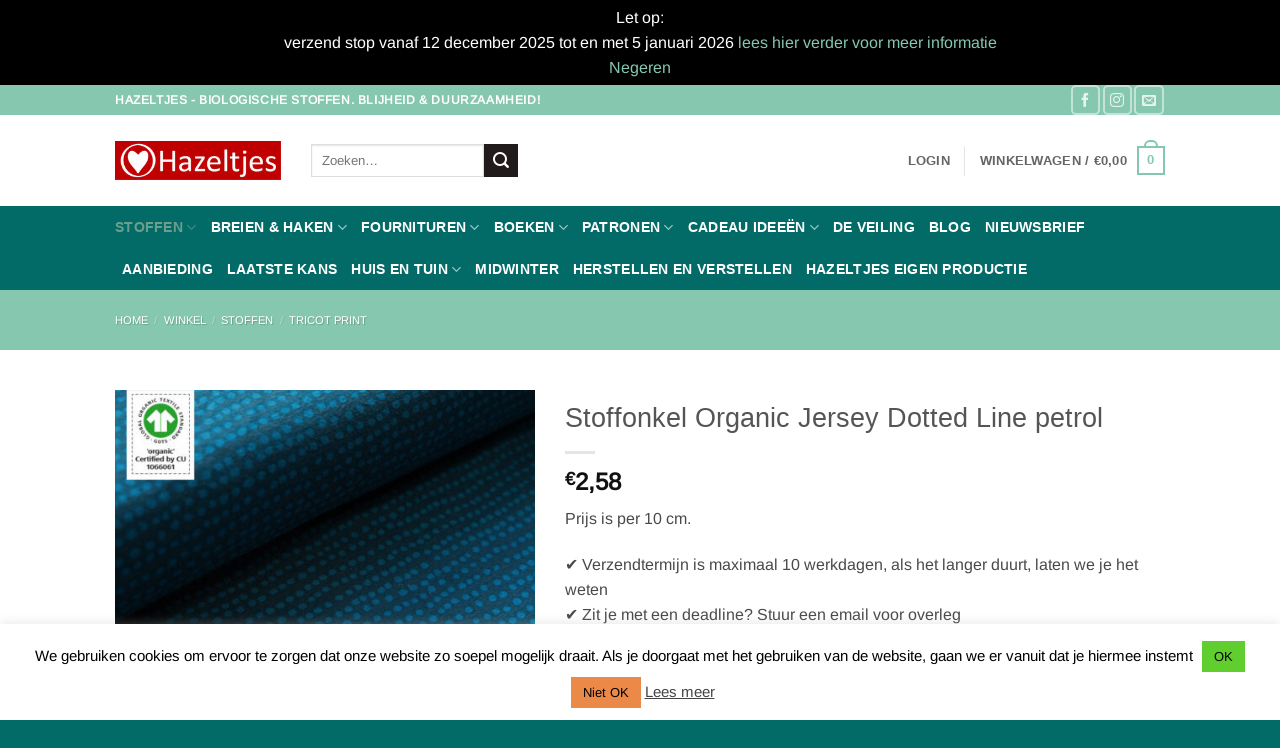

--- FILE ---
content_type: text/html; charset=UTF-8
request_url: https://www.hazeltjes.nl/winkel/stoffen/tricot-print/organic-jersey-dotted-line-petrol/
body_size: 45193
content:
<!DOCTYPE html>
<html lang="nl-NL" class="loading-site no-js">
<head>
<meta charset="UTF-8" />
<link rel="profile" href="http://gmpg.org/xfn/11" />
<link rel="pingback" href="https://www.hazeltjes.nl/xmlrpc.php" />
<script>document.documentElement.className = document.documentElement.className + ' yes-js js_active js'</script>
<script>(function(html){html.className = html.className.replace(/\bno-js\b/,'js')})(document.documentElement);</script>
<meta name='robots' content='index, follow, max-image-preview:large, max-snippet:-1, max-video-preview:-1' />
<meta name="viewport" content="width=device-width, initial-scale=1" />
<!-- This site is optimized with the Yoast SEO plugin v26.8 - https://yoast.com/product/yoast-seo-wordpress/ -->
<title>Stoffonkel Organic Jersey Dotted Line petrol - Hazeltjes</title>
<meta name="description" content="Een mooie jersey van Stoffonkel, Organic Jersey Dotted Line petrol" />
<link rel="canonical" href="https://www.hazeltjes.nl/winkel/stoffen/tricot-print/organic-jersey-dotted-line-petrol/" />
<meta property="og:locale" content="nl_NL" />
<meta property="og:type" content="article" />
<meta property="og:title" content="Stoffonkel Organic Jersey Dotted Line petrol - Hazeltjes" />
<meta property="og:description" content="Een mooie jersey van Stoffonkel, Organic Jersey Dotted Line petrol" />
<meta property="og:url" content="https://www.hazeltjes.nl/winkel/stoffen/tricot-print/organic-jersey-dotted-line-petrol/" />
<meta property="og:site_name" content="Hazeltjes" />
<meta property="article:publisher" content="https://www.facebook.com/hazeltjes.nl/" />
<meta property="article:modified_time" content="2025-10-23T09:48:23+00:00" />
<meta property="og:image" content="https://www.hazeltjes.nl/wp-content/uploads/2020/12/biojersey-dotted-line-petrol-gots.jpg" />
<meta property="og:image:width" content="800" />
<meta property="og:image:height" content="800" />
<meta property="og:image:type" content="image/jpeg" />
<meta name="twitter:card" content="summary_large_image" />
<meta name="twitter:label1" content="Geschatte leestijd" />
<meta name="twitter:data1" content="1 minuut" />
<script type="application/ld+json" class="yoast-schema-graph">{"@context":"https://schema.org","@graph":[{"@type":"WebPage","@id":"https://www.hazeltjes.nl/winkel/stoffen/tricot-print/organic-jersey-dotted-line-petrol/","url":"https://www.hazeltjes.nl/winkel/stoffen/tricot-print/organic-jersey-dotted-line-petrol/","name":"Stoffonkel Organic Jersey Dotted Line petrol - Hazeltjes","isPartOf":{"@id":"https://www.hazeltjes.nl/#website"},"primaryImageOfPage":{"@id":"https://www.hazeltjes.nl/winkel/stoffen/tricot-print/organic-jersey-dotted-line-petrol/#primaryimage"},"image":{"@id":"https://www.hazeltjes.nl/winkel/stoffen/tricot-print/organic-jersey-dotted-line-petrol/#primaryimage"},"thumbnailUrl":"https://www.hazeltjes.nl/wp-content/uploads/2020/12/biojersey-dotted-line-petrol-gots.jpg","datePublished":"2020-12-09T10:17:43+00:00","dateModified":"2025-10-23T09:48:23+00:00","description":"Een mooie jersey van Stoffonkel, Organic Jersey Dotted Line petrol","breadcrumb":{"@id":"https://www.hazeltjes.nl/winkel/stoffen/tricot-print/organic-jersey-dotted-line-petrol/#breadcrumb"},"inLanguage":"nl-NL","potentialAction":[{"@type":"ReadAction","target":["https://www.hazeltjes.nl/winkel/stoffen/tricot-print/organic-jersey-dotted-line-petrol/"]}]},{"@type":"ImageObject","inLanguage":"nl-NL","@id":"https://www.hazeltjes.nl/winkel/stoffen/tricot-print/organic-jersey-dotted-line-petrol/#primaryimage","url":"https://www.hazeltjes.nl/wp-content/uploads/2020/12/biojersey-dotted-line-petrol-gots.jpg","contentUrl":"https://www.hazeltjes.nl/wp-content/uploads/2020/12/biojersey-dotted-line-petrol-gots.jpg","width":800,"height":800,"caption":"biojersey-dotted-line-petrol-gots"},{"@type":"BreadcrumbList","@id":"https://www.hazeltjes.nl/winkel/stoffen/tricot-print/organic-jersey-dotted-line-petrol/#breadcrumb","itemListElement":[{"@type":"ListItem","position":1,"name":"Home","item":"https://www.hazeltjes.nl/"},{"@type":"ListItem","position":2,"name":"Winkel","item":"https://www.hazeltjes.nl/winkel/"},{"@type":"ListItem","position":3,"name":"Stoffonkel Organic Jersey Dotted Line petrol"}]},{"@type":"WebSite","@id":"https://www.hazeltjes.nl/#website","url":"https://www.hazeltjes.nl/","name":"Hazeltjes","description":"Blije en duurzame stoffen","publisher":{"@id":"https://www.hazeltjes.nl/#organization"},"potentialAction":[{"@type":"SearchAction","target":{"@type":"EntryPoint","urlTemplate":"https://www.hazeltjes.nl/?s={search_term_string}"},"query-input":{"@type":"PropertyValueSpecification","valueRequired":true,"valueName":"search_term_string"}}],"inLanguage":"nl-NL"},{"@type":"Organization","@id":"https://www.hazeltjes.nl/#organization","name":"Hazeltjes.nl","url":"https://www.hazeltjes.nl/","logo":{"@type":"ImageObject","inLanguage":"nl-NL","@id":"https://www.hazeltjes.nl/#/schema/logo/image/","url":"https://www.hazeltjes.nl/wp-content/uploads/2023/04/cropped-cropped-hazeltjes-logo-512.jpg","contentUrl":"https://www.hazeltjes.nl/wp-content/uploads/2023/04/cropped-cropped-hazeltjes-logo-512.jpg","width":512,"height":512,"caption":"Hazeltjes.nl"},"image":{"@id":"https://www.hazeltjes.nl/#/schema/logo/image/"},"sameAs":["https://www.facebook.com/hazeltjes.nl/","https://www.instagram.com/hazeltjesstoffen/"]}]}</script>
<!-- / Yoast SEO plugin. -->
<link rel='dns-prefetch' href='//code.jquery.com' />
<link rel='prefetch' href='https://www.hazeltjes.nl/wp-content/themes/flatsome/assets/js/flatsome.js?ver=e2eddd6c228105dac048' />
<link rel='prefetch' href='https://www.hazeltjes.nl/wp-content/themes/flatsome/assets/js/chunk.slider.js?ver=3.20.4' />
<link rel='prefetch' href='https://www.hazeltjes.nl/wp-content/themes/flatsome/assets/js/chunk.popups.js?ver=3.20.4' />
<link rel='prefetch' href='https://www.hazeltjes.nl/wp-content/themes/flatsome/assets/js/chunk.tooltips.js?ver=3.20.4' />
<link rel='prefetch' href='https://www.hazeltjes.nl/wp-content/themes/flatsome/assets/js/woocommerce.js?ver=1c9be63d628ff7c3ff4c' />
<link rel="alternate" type="application/rss+xml" title="Hazeltjes &raquo; feed" href="https://www.hazeltjes.nl/feed/" />
<link rel="alternate" type="application/rss+xml" title="Hazeltjes &raquo; reacties feed" href="https://www.hazeltjes.nl/comments/feed/" />
<link rel="alternate" title="oEmbed (JSON)" type="application/json+oembed" href="https://www.hazeltjes.nl/wp-json/oembed/1.0/embed?url=https%3A%2F%2Fwww.hazeltjes.nl%2Fwinkel%2Fstoffen%2Ftricot-print%2Forganic-jersey-dotted-line-petrol%2F" />
<link rel="alternate" title="oEmbed (XML)" type="text/xml+oembed" href="https://www.hazeltjes.nl/wp-json/oembed/1.0/embed?url=https%3A%2F%2Fwww.hazeltjes.nl%2Fwinkel%2Fstoffen%2Ftricot-print%2Forganic-jersey-dotted-line-petrol%2F&#038;format=xml" />
<!-- This site uses the Google Analytics by ExactMetrics plugin v8.11.0 - Using Analytics tracking - https://www.exactmetrics.com/ -->
<script src="//www.googletagmanager.com/gtag/js?id=G-E1FDQC04WN"  data-cfasync="false" data-wpfc-render="false" type="text/javascript" async></script>
<script data-cfasync="false" data-wpfc-render="false" type="text/javascript">
var em_version = '8.11.0';
var em_track_user = true;
var em_no_track_reason = '';
var ExactMetricsDefaultLocations = {"page_location":"https:\/\/www.hazeltjes.nl\/winkel\/stoffen\/tricot-print\/organic-jersey-dotted-line-petrol\/","page_referrer":"https:\/\/www.hazeltjes.nl\/product-sitemap.xml"};
if ( typeof ExactMetricsPrivacyGuardFilter === 'function' ) {
var ExactMetricsLocations = (typeof ExactMetricsExcludeQuery === 'object') ? ExactMetricsPrivacyGuardFilter( ExactMetricsExcludeQuery ) : ExactMetricsPrivacyGuardFilter( ExactMetricsDefaultLocations );
} else {
var ExactMetricsLocations = (typeof ExactMetricsExcludeQuery === 'object') ? ExactMetricsExcludeQuery : ExactMetricsDefaultLocations;
}
var disableStrs = [
'ga-disable-G-E1FDQC04WN',
];
/* Function to detect opted out users */
function __gtagTrackerIsOptedOut() {
for (var index = 0; index < disableStrs.length; index++) {
if (document.cookie.indexOf(disableStrs[index] + '=true') > -1) {
return true;
}
}
return false;
}
/* Disable tracking if the opt-out cookie exists. */
if (__gtagTrackerIsOptedOut()) {
for (var index = 0; index < disableStrs.length; index++) {
window[disableStrs[index]] = true;
}
}
/* Opt-out function */
function __gtagTrackerOptout() {
for (var index = 0; index < disableStrs.length; index++) {
document.cookie = disableStrs[index] + '=true; expires=Thu, 31 Dec 2099 23:59:59 UTC; path=/';
window[disableStrs[index]] = true;
}
}
if ('undefined' === typeof gaOptout) {
function gaOptout() {
__gtagTrackerOptout();
}
}
window.dataLayer = window.dataLayer || [];
window.ExactMetricsDualTracker = {
helpers: {},
trackers: {},
};
if (em_track_user) {
function __gtagDataLayer() {
dataLayer.push(arguments);
}
function __gtagTracker(type, name, parameters) {
if (!parameters) {
parameters = {};
}
if (parameters.send_to) {
__gtagDataLayer.apply(null, arguments);
return;
}
if (type === 'event') {
parameters.send_to = exactmetrics_frontend.v4_id;
var hookName = name;
if (typeof parameters['event_category'] !== 'undefined') {
hookName = parameters['event_category'] + ':' + name;
}
if (typeof ExactMetricsDualTracker.trackers[hookName] !== 'undefined') {
ExactMetricsDualTracker.trackers[hookName](parameters);
} else {
__gtagDataLayer('event', name, parameters);
}
} else {
__gtagDataLayer.apply(null, arguments);
}
}
__gtagTracker('js', new Date());
__gtagTracker('set', {
'developer_id.dNDMyYj': true,
});
if ( ExactMetricsLocations.page_location ) {
__gtagTracker('set', ExactMetricsLocations);
}
__gtagTracker('config', 'G-E1FDQC04WN', {"forceSSL":"true","anonymize_ip":"true"} );
window.gtag = __gtagTracker;										(function () {
/* https://developers.google.com/analytics/devguides/collection/analyticsjs/ */
/* ga and __gaTracker compatibility shim. */
var noopfn = function () {
return null;
};
var newtracker = function () {
return new Tracker();
};
var Tracker = function () {
return null;
};
var p = Tracker.prototype;
p.get = noopfn;
p.set = noopfn;
p.send = function () {
var args = Array.prototype.slice.call(arguments);
args.unshift('send');
__gaTracker.apply(null, args);
};
var __gaTracker = function () {
var len = arguments.length;
if (len === 0) {
return;
}
var f = arguments[len - 1];
if (typeof f !== 'object' || f === null || typeof f.hitCallback !== 'function') {
if ('send' === arguments[0]) {
var hitConverted, hitObject = false, action;
if ('event' === arguments[1]) {
if ('undefined' !== typeof arguments[3]) {
hitObject = {
'eventAction': arguments[3],
'eventCategory': arguments[2],
'eventLabel': arguments[4],
'value': arguments[5] ? arguments[5] : 1,
}
}
}
if ('pageview' === arguments[1]) {
if ('undefined' !== typeof arguments[2]) {
hitObject = {
'eventAction': 'page_view',
'page_path': arguments[2],
}
}
}
if (typeof arguments[2] === 'object') {
hitObject = arguments[2];
}
if (typeof arguments[5] === 'object') {
Object.assign(hitObject, arguments[5]);
}
if ('undefined' !== typeof arguments[1].hitType) {
hitObject = arguments[1];
if ('pageview' === hitObject.hitType) {
hitObject.eventAction = 'page_view';
}
}
if (hitObject) {
action = 'timing' === arguments[1].hitType ? 'timing_complete' : hitObject.eventAction;
hitConverted = mapArgs(hitObject);
__gtagTracker('event', action, hitConverted);
}
}
return;
}
function mapArgs(args) {
var arg, hit = {};
var gaMap = {
'eventCategory': 'event_category',
'eventAction': 'event_action',
'eventLabel': 'event_label',
'eventValue': 'event_value',
'nonInteraction': 'non_interaction',
'timingCategory': 'event_category',
'timingVar': 'name',
'timingValue': 'value',
'timingLabel': 'event_label',
'page': 'page_path',
'location': 'page_location',
'title': 'page_title',
'referrer' : 'page_referrer',
};
for (arg in args) {
if (!(!args.hasOwnProperty(arg) || !gaMap.hasOwnProperty(arg))) {
hit[gaMap[arg]] = args[arg];
} else {
hit[arg] = args[arg];
}
}
return hit;
}
try {
f.hitCallback();
} catch (ex) {
}
};
__gaTracker.create = newtracker;
__gaTracker.getByName = newtracker;
__gaTracker.getAll = function () {
return [];
};
__gaTracker.remove = noopfn;
__gaTracker.loaded = true;
window['__gaTracker'] = __gaTracker;
})();
} else {
console.log("");
(function () {
function __gtagTracker() {
return null;
}
window['__gtagTracker'] = __gtagTracker;
window['gtag'] = __gtagTracker;
})();
}
</script>
<!-- / Google Analytics by ExactMetrics -->
<style id='wp-img-auto-sizes-contain-inline-css' type='text/css'>
img:is([sizes=auto i],[sizes^="auto," i]){contain-intrinsic-size:3000px 1500px}
/*# sourceURL=wp-img-auto-sizes-contain-inline-css */
</style>
<style id='wp-block-library-inline-css' type='text/css'>
:root{--wp-block-synced-color:#7a00df;--wp-block-synced-color--rgb:122,0,223;--wp-bound-block-color:var(--wp-block-synced-color);--wp-editor-canvas-background:#ddd;--wp-admin-theme-color:#007cba;--wp-admin-theme-color--rgb:0,124,186;--wp-admin-theme-color-darker-10:#006ba1;--wp-admin-theme-color-darker-10--rgb:0,107,160.5;--wp-admin-theme-color-darker-20:#005a87;--wp-admin-theme-color-darker-20--rgb:0,90,135;--wp-admin-border-width-focus:2px}@media (min-resolution:192dpi){:root{--wp-admin-border-width-focus:1.5px}}.wp-element-button{cursor:pointer}:root .has-very-light-gray-background-color{background-color:#eee}:root .has-very-dark-gray-background-color{background-color:#313131}:root .has-very-light-gray-color{color:#eee}:root .has-very-dark-gray-color{color:#313131}:root .has-vivid-green-cyan-to-vivid-cyan-blue-gradient-background{background:linear-gradient(135deg,#00d084,#0693e3)}:root .has-purple-crush-gradient-background{background:linear-gradient(135deg,#34e2e4,#4721fb 50%,#ab1dfe)}:root .has-hazy-dawn-gradient-background{background:linear-gradient(135deg,#faaca8,#dad0ec)}:root .has-subdued-olive-gradient-background{background:linear-gradient(135deg,#fafae1,#67a671)}:root .has-atomic-cream-gradient-background{background:linear-gradient(135deg,#fdd79a,#004a59)}:root .has-nightshade-gradient-background{background:linear-gradient(135deg,#330968,#31cdcf)}:root .has-midnight-gradient-background{background:linear-gradient(135deg,#020381,#2874fc)}:root{--wp--preset--font-size--normal:16px;--wp--preset--font-size--huge:42px}.has-regular-font-size{font-size:1em}.has-larger-font-size{font-size:2.625em}.has-normal-font-size{font-size:var(--wp--preset--font-size--normal)}.has-huge-font-size{font-size:var(--wp--preset--font-size--huge)}.has-text-align-center{text-align:center}.has-text-align-left{text-align:left}.has-text-align-right{text-align:right}.has-fit-text{white-space:nowrap!important}#end-resizable-editor-section{display:none}.aligncenter{clear:both}.items-justified-left{justify-content:flex-start}.items-justified-center{justify-content:center}.items-justified-right{justify-content:flex-end}.items-justified-space-between{justify-content:space-between}.screen-reader-text{border:0;clip-path:inset(50%);height:1px;margin:-1px;overflow:hidden;padding:0;position:absolute;width:1px;word-wrap:normal!important}.screen-reader-text:focus{background-color:#ddd;clip-path:none;color:#444;display:block;font-size:1em;height:auto;left:5px;line-height:normal;padding:15px 23px 14px;text-decoration:none;top:5px;width:auto;z-index:100000}html :where(.has-border-color){border-style:solid}html :where([style*=border-top-color]){border-top-style:solid}html :where([style*=border-right-color]){border-right-style:solid}html :where([style*=border-bottom-color]){border-bottom-style:solid}html :where([style*=border-left-color]){border-left-style:solid}html :where([style*=border-width]){border-style:solid}html :where([style*=border-top-width]){border-top-style:solid}html :where([style*=border-right-width]){border-right-style:solid}html :where([style*=border-bottom-width]){border-bottom-style:solid}html :where([style*=border-left-width]){border-left-style:solid}html :where(img[class*=wp-image-]){height:auto;max-width:100%}:where(figure){margin:0 0 1em}html :where(.is-position-sticky){--wp-admin--admin-bar--position-offset:var(--wp-admin--admin-bar--height,0px)}@media screen and (max-width:600px){html :where(.is-position-sticky){--wp-admin--admin-bar--position-offset:0px}}
/*# sourceURL=wp-block-library-inline-css */
</style><!-- <link rel='stylesheet' id='wc-blocks-style-css' href='https://www.hazeltjes.nl/wp-content/plugins/woocommerce/assets/client/blocks/wc-blocks.css?ver=wc-10.4.3' type='text/css' media='all' /> -->
<!-- <link rel='stylesheet' id='jquery-selectBox-css' href='https://www.hazeltjes.nl/wp-content/plugins/yith-woocommerce-wishlist/assets/css/jquery.selectBox.css?ver=1.2.0' type='text/css' media='all' /> -->
<!-- <link rel='stylesheet' id='woocommerce_prettyPhoto_css-css' href='//www.hazeltjes.nl/wp-content/plugins/woocommerce/assets/css/prettyPhoto.css?ver=3.1.6' type='text/css' media='all' /> -->
<!-- <link rel='stylesheet' id='yith-wcwl-main-css' href='https://www.hazeltjes.nl/wp-content/plugins/yith-woocommerce-wishlist/assets/css/style.css?ver=4.11.0' type='text/css' media='all' /> -->
<link rel="stylesheet" type="text/css" href="//www.hazeltjes.nl/wp-content/cache/wpfc-minified/6k2k4qt9/3wy2u.css" media="all"/>
<style id='yith-wcwl-main-inline-css' type='text/css'>
:root { --color-add-to-wishlist-background: #ed0707; --color-add-to-wishlist-text: #FFFFFF; --color-add-to-wishlist-border: #333333; --color-add-to-wishlist-background-hover: #333333; --color-add-to-wishlist-text-hover: #FFFFFF; --color-add-to-wishlist-border-hover: #333333; --rounded-corners-radius: 16px; --color-add-to-cart-background: #333333; --color-add-to-cart-text: #FFFFFF; --color-add-to-cart-border: #333333; --color-add-to-cart-background-hover: #4F4F4F; --color-add-to-cart-text-hover: #FFFFFF; --color-add-to-cart-border-hover: #4F4F4F; --add-to-cart-rounded-corners-radius: 16px; --color-button-style-1-background: #333333; --color-button-style-1-text: #FFFFFF; --color-button-style-1-border: #333333; --color-button-style-1-background-hover: #4F4F4F; --color-button-style-1-text-hover: #FFFFFF; --color-button-style-1-border-hover: #4F4F4F; --color-button-style-2-background: #333333; --color-button-style-2-text: #FFFFFF; --color-button-style-2-border: #333333; --color-button-style-2-background-hover: #4F4F4F; --color-button-style-2-text-hover: #FFFFFF; --color-button-style-2-border-hover: #4F4F4F; --color-wishlist-table-background: #FFFFFF; --color-wishlist-table-text: #6d6c6c; --color-wishlist-table-border: #FFFFFF; --color-headers-background: #F4F4F4; --color-share-button-color: #FFFFFF; --color-share-button-color-hover: #FFFFFF; --color-fb-button-background: #39599E; --color-fb-button-background-hover: #595A5A; --color-tw-button-background: #45AFE2; --color-tw-button-background-hover: #595A5A; --color-pr-button-background: #AB2E31; --color-pr-button-background-hover: #595A5A; --color-em-button-background: #FBB102; --color-em-button-background-hover: #595A5A; --color-wa-button-background: #00A901; --color-wa-button-background-hover: #595A5A; --feedback-duration: 3s } 
:root { --color-add-to-wishlist-background: #ed0707; --color-add-to-wishlist-text: #FFFFFF; --color-add-to-wishlist-border: #333333; --color-add-to-wishlist-background-hover: #333333; --color-add-to-wishlist-text-hover: #FFFFFF; --color-add-to-wishlist-border-hover: #333333; --rounded-corners-radius: 16px; --color-add-to-cart-background: #333333; --color-add-to-cart-text: #FFFFFF; --color-add-to-cart-border: #333333; --color-add-to-cart-background-hover: #4F4F4F; --color-add-to-cart-text-hover: #FFFFFF; --color-add-to-cart-border-hover: #4F4F4F; --add-to-cart-rounded-corners-radius: 16px; --color-button-style-1-background: #333333; --color-button-style-1-text: #FFFFFF; --color-button-style-1-border: #333333; --color-button-style-1-background-hover: #4F4F4F; --color-button-style-1-text-hover: #FFFFFF; --color-button-style-1-border-hover: #4F4F4F; --color-button-style-2-background: #333333; --color-button-style-2-text: #FFFFFF; --color-button-style-2-border: #333333; --color-button-style-2-background-hover: #4F4F4F; --color-button-style-2-text-hover: #FFFFFF; --color-button-style-2-border-hover: #4F4F4F; --color-wishlist-table-background: #FFFFFF; --color-wishlist-table-text: #6d6c6c; --color-wishlist-table-border: #FFFFFF; --color-headers-background: #F4F4F4; --color-share-button-color: #FFFFFF; --color-share-button-color-hover: #FFFFFF; --color-fb-button-background: #39599E; --color-fb-button-background-hover: #595A5A; --color-tw-button-background: #45AFE2; --color-tw-button-background-hover: #595A5A; --color-pr-button-background: #AB2E31; --color-pr-button-background-hover: #595A5A; --color-em-button-background: #FBB102; --color-em-button-background-hover: #595A5A; --color-wa-button-background: #00A901; --color-wa-button-background-hover: #595A5A; --feedback-duration: 3s } 
:root { --color-add-to-wishlist-background: #ed0707; --color-add-to-wishlist-text: #FFFFFF; --color-add-to-wishlist-border: #333333; --color-add-to-wishlist-background-hover: #333333; --color-add-to-wishlist-text-hover: #FFFFFF; --color-add-to-wishlist-border-hover: #333333; --rounded-corners-radius: 16px; --color-add-to-cart-background: #333333; --color-add-to-cart-text: #FFFFFF; --color-add-to-cart-border: #333333; --color-add-to-cart-background-hover: #4F4F4F; --color-add-to-cart-text-hover: #FFFFFF; --color-add-to-cart-border-hover: #4F4F4F; --add-to-cart-rounded-corners-radius: 16px; --color-button-style-1-background: #333333; --color-button-style-1-text: #FFFFFF; --color-button-style-1-border: #333333; --color-button-style-1-background-hover: #4F4F4F; --color-button-style-1-text-hover: #FFFFFF; --color-button-style-1-border-hover: #4F4F4F; --color-button-style-2-background: #333333; --color-button-style-2-text: #FFFFFF; --color-button-style-2-border: #333333; --color-button-style-2-background-hover: #4F4F4F; --color-button-style-2-text-hover: #FFFFFF; --color-button-style-2-border-hover: #4F4F4F; --color-wishlist-table-background: #FFFFFF; --color-wishlist-table-text: #6d6c6c; --color-wishlist-table-border: #FFFFFF; --color-headers-background: #F4F4F4; --color-share-button-color: #FFFFFF; --color-share-button-color-hover: #FFFFFF; --color-fb-button-background: #39599E; --color-fb-button-background-hover: #595A5A; --color-tw-button-background: #45AFE2; --color-tw-button-background-hover: #595A5A; --color-pr-button-background: #AB2E31; --color-pr-button-background-hover: #595A5A; --color-em-button-background: #FBB102; --color-em-button-background-hover: #595A5A; --color-wa-button-background: #00A901; --color-wa-button-background-hover: #595A5A; --feedback-duration: 3s } 
:root { --color-add-to-wishlist-background: #ed0707; --color-add-to-wishlist-text: #FFFFFF; --color-add-to-wishlist-border: #333333; --color-add-to-wishlist-background-hover: #333333; --color-add-to-wishlist-text-hover: #FFFFFF; --color-add-to-wishlist-border-hover: #333333; --rounded-corners-radius: 16px; --color-add-to-cart-background: #333333; --color-add-to-cart-text: #FFFFFF; --color-add-to-cart-border: #333333; --color-add-to-cart-background-hover: #4F4F4F; --color-add-to-cart-text-hover: #FFFFFF; --color-add-to-cart-border-hover: #4F4F4F; --add-to-cart-rounded-corners-radius: 16px; --color-button-style-1-background: #333333; --color-button-style-1-text: #FFFFFF; --color-button-style-1-border: #333333; --color-button-style-1-background-hover: #4F4F4F; --color-button-style-1-text-hover: #FFFFFF; --color-button-style-1-border-hover: #4F4F4F; --color-button-style-2-background: #333333; --color-button-style-2-text: #FFFFFF; --color-button-style-2-border: #333333; --color-button-style-2-background-hover: #4F4F4F; --color-button-style-2-text-hover: #FFFFFF; --color-button-style-2-border-hover: #4F4F4F; --color-wishlist-table-background: #FFFFFF; --color-wishlist-table-text: #6d6c6c; --color-wishlist-table-border: #FFFFFF; --color-headers-background: #F4F4F4; --color-share-button-color: #FFFFFF; --color-share-button-color-hover: #FFFFFF; --color-fb-button-background: #39599E; --color-fb-button-background-hover: #595A5A; --color-tw-button-background: #45AFE2; --color-tw-button-background-hover: #595A5A; --color-pr-button-background: #AB2E31; --color-pr-button-background-hover: #595A5A; --color-em-button-background: #FBB102; --color-em-button-background-hover: #595A5A; --color-wa-button-background: #00A901; --color-wa-button-background-hover: #595A5A; --feedback-duration: 3s } 
:root { --color-add-to-wishlist-background: #ed0707; --color-add-to-wishlist-text: #FFFFFF; --color-add-to-wishlist-border: #333333; --color-add-to-wishlist-background-hover: #333333; --color-add-to-wishlist-text-hover: #FFFFFF; --color-add-to-wishlist-border-hover: #333333; --rounded-corners-radius: 16px; --color-add-to-cart-background: #333333; --color-add-to-cart-text: #FFFFFF; --color-add-to-cart-border: #333333; --color-add-to-cart-background-hover: #4F4F4F; --color-add-to-cart-text-hover: #FFFFFF; --color-add-to-cart-border-hover: #4F4F4F; --add-to-cart-rounded-corners-radius: 16px; --color-button-style-1-background: #333333; --color-button-style-1-text: #FFFFFF; --color-button-style-1-border: #333333; --color-button-style-1-background-hover: #4F4F4F; --color-button-style-1-text-hover: #FFFFFF; --color-button-style-1-border-hover: #4F4F4F; --color-button-style-2-background: #333333; --color-button-style-2-text: #FFFFFF; --color-button-style-2-border: #333333; --color-button-style-2-background-hover: #4F4F4F; --color-button-style-2-text-hover: #FFFFFF; --color-button-style-2-border-hover: #4F4F4F; --color-wishlist-table-background: #FFFFFF; --color-wishlist-table-text: #6d6c6c; --color-wishlist-table-border: #FFFFFF; --color-headers-background: #F4F4F4; --color-share-button-color: #FFFFFF; --color-share-button-color-hover: #FFFFFF; --color-fb-button-background: #39599E; --color-fb-button-background-hover: #595A5A; --color-tw-button-background: #45AFE2; --color-tw-button-background-hover: #595A5A; --color-pr-button-background: #AB2E31; --color-pr-button-background-hover: #595A5A; --color-em-button-background: #FBB102; --color-em-button-background-hover: #595A5A; --color-wa-button-background: #00A901; --color-wa-button-background-hover: #595A5A; --feedback-duration: 3s } 
:root { --color-add-to-wishlist-background: #ed0707; --color-add-to-wishlist-text: #FFFFFF; --color-add-to-wishlist-border: #333333; --color-add-to-wishlist-background-hover: #333333; --color-add-to-wishlist-text-hover: #FFFFFF; --color-add-to-wishlist-border-hover: #333333; --rounded-corners-radius: 16px; --color-add-to-cart-background: #333333; --color-add-to-cart-text: #FFFFFF; --color-add-to-cart-border: #333333; --color-add-to-cart-background-hover: #4F4F4F; --color-add-to-cart-text-hover: #FFFFFF; --color-add-to-cart-border-hover: #4F4F4F; --add-to-cart-rounded-corners-radius: 16px; --color-button-style-1-background: #333333; --color-button-style-1-text: #FFFFFF; --color-button-style-1-border: #333333; --color-button-style-1-background-hover: #4F4F4F; --color-button-style-1-text-hover: #FFFFFF; --color-button-style-1-border-hover: #4F4F4F; --color-button-style-2-background: #333333; --color-button-style-2-text: #FFFFFF; --color-button-style-2-border: #333333; --color-button-style-2-background-hover: #4F4F4F; --color-button-style-2-text-hover: #FFFFFF; --color-button-style-2-border-hover: #4F4F4F; --color-wishlist-table-background: #FFFFFF; --color-wishlist-table-text: #6d6c6c; --color-wishlist-table-border: #FFFFFF; --color-headers-background: #F4F4F4; --color-share-button-color: #FFFFFF; --color-share-button-color-hover: #FFFFFF; --color-fb-button-background: #39599E; --color-fb-button-background-hover: #595A5A; --color-tw-button-background: #45AFE2; --color-tw-button-background-hover: #595A5A; --color-pr-button-background: #AB2E31; --color-pr-button-background-hover: #595A5A; --color-em-button-background: #FBB102; --color-em-button-background-hover: #595A5A; --color-wa-button-background: #00A901; --color-wa-button-background-hover: #595A5A; --feedback-duration: 3s } 
:root { --color-add-to-wishlist-background: #ed0707; --color-add-to-wishlist-text: #FFFFFF; --color-add-to-wishlist-border: #333333; --color-add-to-wishlist-background-hover: #333333; --color-add-to-wishlist-text-hover: #FFFFFF; --color-add-to-wishlist-border-hover: #333333; --rounded-corners-radius: 16px; --color-add-to-cart-background: #333333; --color-add-to-cart-text: #FFFFFF; --color-add-to-cart-border: #333333; --color-add-to-cart-background-hover: #4F4F4F; --color-add-to-cart-text-hover: #FFFFFF; --color-add-to-cart-border-hover: #4F4F4F; --add-to-cart-rounded-corners-radius: 16px; --color-button-style-1-background: #333333; --color-button-style-1-text: #FFFFFF; --color-button-style-1-border: #333333; --color-button-style-1-background-hover: #4F4F4F; --color-button-style-1-text-hover: #FFFFFF; --color-button-style-1-border-hover: #4F4F4F; --color-button-style-2-background: #333333; --color-button-style-2-text: #FFFFFF; --color-button-style-2-border: #333333; --color-button-style-2-background-hover: #4F4F4F; --color-button-style-2-text-hover: #FFFFFF; --color-button-style-2-border-hover: #4F4F4F; --color-wishlist-table-background: #FFFFFF; --color-wishlist-table-text: #6d6c6c; --color-wishlist-table-border: #FFFFFF; --color-headers-background: #F4F4F4; --color-share-button-color: #FFFFFF; --color-share-button-color-hover: #FFFFFF; --color-fb-button-background: #39599E; --color-fb-button-background-hover: #595A5A; --color-tw-button-background: #45AFE2; --color-tw-button-background-hover: #595A5A; --color-pr-button-background: #AB2E31; --color-pr-button-background-hover: #595A5A; --color-em-button-background: #FBB102; --color-em-button-background-hover: #595A5A; --color-wa-button-background: #00A901; --color-wa-button-background-hover: #595A5A; --feedback-duration: 3s } 
:root { --color-add-to-wishlist-background: #ed0707; --color-add-to-wishlist-text: #FFFFFF; --color-add-to-wishlist-border: #333333; --color-add-to-wishlist-background-hover: #333333; --color-add-to-wishlist-text-hover: #FFFFFF; --color-add-to-wishlist-border-hover: #333333; --rounded-corners-radius: 16px; --color-add-to-cart-background: #333333; --color-add-to-cart-text: #FFFFFF; --color-add-to-cart-border: #333333; --color-add-to-cart-background-hover: #4F4F4F; --color-add-to-cart-text-hover: #FFFFFF; --color-add-to-cart-border-hover: #4F4F4F; --add-to-cart-rounded-corners-radius: 16px; --color-button-style-1-background: #333333; --color-button-style-1-text: #FFFFFF; --color-button-style-1-border: #333333; --color-button-style-1-background-hover: #4F4F4F; --color-button-style-1-text-hover: #FFFFFF; --color-button-style-1-border-hover: #4F4F4F; --color-button-style-2-background: #333333; --color-button-style-2-text: #FFFFFF; --color-button-style-2-border: #333333; --color-button-style-2-background-hover: #4F4F4F; --color-button-style-2-text-hover: #FFFFFF; --color-button-style-2-border-hover: #4F4F4F; --color-wishlist-table-background: #FFFFFF; --color-wishlist-table-text: #6d6c6c; --color-wishlist-table-border: #FFFFFF; --color-headers-background: #F4F4F4; --color-share-button-color: #FFFFFF; --color-share-button-color-hover: #FFFFFF; --color-fb-button-background: #39599E; --color-fb-button-background-hover: #595A5A; --color-tw-button-background: #45AFE2; --color-tw-button-background-hover: #595A5A; --color-pr-button-background: #AB2E31; --color-pr-button-background-hover: #595A5A; --color-em-button-background: #FBB102; --color-em-button-background-hover: #595A5A; --color-wa-button-background: #00A901; --color-wa-button-background-hover: #595A5A; --feedback-duration: 3s } 
:root { --color-add-to-wishlist-background: #ed0707; --color-add-to-wishlist-text: #FFFFFF; --color-add-to-wishlist-border: #333333; --color-add-to-wishlist-background-hover: #333333; --color-add-to-wishlist-text-hover: #FFFFFF; --color-add-to-wishlist-border-hover: #333333; --rounded-corners-radius: 16px; --color-add-to-cart-background: #333333; --color-add-to-cart-text: #FFFFFF; --color-add-to-cart-border: #333333; --color-add-to-cart-background-hover: #4F4F4F; --color-add-to-cart-text-hover: #FFFFFF; --color-add-to-cart-border-hover: #4F4F4F; --add-to-cart-rounded-corners-radius: 16px; --color-button-style-1-background: #333333; --color-button-style-1-text: #FFFFFF; --color-button-style-1-border: #333333; --color-button-style-1-background-hover: #4F4F4F; --color-button-style-1-text-hover: #FFFFFF; --color-button-style-1-border-hover: #4F4F4F; --color-button-style-2-background: #333333; --color-button-style-2-text: #FFFFFF; --color-button-style-2-border: #333333; --color-button-style-2-background-hover: #4F4F4F; --color-button-style-2-text-hover: #FFFFFF; --color-button-style-2-border-hover: #4F4F4F; --color-wishlist-table-background: #FFFFFF; --color-wishlist-table-text: #6d6c6c; --color-wishlist-table-border: #FFFFFF; --color-headers-background: #F4F4F4; --color-share-button-color: #FFFFFF; --color-share-button-color-hover: #FFFFFF; --color-fb-button-background: #39599E; --color-fb-button-background-hover: #595A5A; --color-tw-button-background: #45AFE2; --color-tw-button-background-hover: #595A5A; --color-pr-button-background: #AB2E31; --color-pr-button-background-hover: #595A5A; --color-em-button-background: #FBB102; --color-em-button-background-hover: #595A5A; --color-wa-button-background: #00A901; --color-wa-button-background-hover: #595A5A; --feedback-duration: 3s } 
:root { --color-add-to-wishlist-background: #ed0707; --color-add-to-wishlist-text: #FFFFFF; --color-add-to-wishlist-border: #333333; --color-add-to-wishlist-background-hover: #333333; --color-add-to-wishlist-text-hover: #FFFFFF; --color-add-to-wishlist-border-hover: #333333; --rounded-corners-radius: 16px; --color-add-to-cart-background: #333333; --color-add-to-cart-text: #FFFFFF; --color-add-to-cart-border: #333333; --color-add-to-cart-background-hover: #4F4F4F; --color-add-to-cart-text-hover: #FFFFFF; --color-add-to-cart-border-hover: #4F4F4F; --add-to-cart-rounded-corners-radius: 16px; --color-button-style-1-background: #333333; --color-button-style-1-text: #FFFFFF; --color-button-style-1-border: #333333; --color-button-style-1-background-hover: #4F4F4F; --color-button-style-1-text-hover: #FFFFFF; --color-button-style-1-border-hover: #4F4F4F; --color-button-style-2-background: #333333; --color-button-style-2-text: #FFFFFF; --color-button-style-2-border: #333333; --color-button-style-2-background-hover: #4F4F4F; --color-button-style-2-text-hover: #FFFFFF; --color-button-style-2-border-hover: #4F4F4F; --color-wishlist-table-background: #FFFFFF; --color-wishlist-table-text: #6d6c6c; --color-wishlist-table-border: #FFFFFF; --color-headers-background: #F4F4F4; --color-share-button-color: #FFFFFF; --color-share-button-color-hover: #FFFFFF; --color-fb-button-background: #39599E; --color-fb-button-background-hover: #595A5A; --color-tw-button-background: #45AFE2; --color-tw-button-background-hover: #595A5A; --color-pr-button-background: #AB2E31; --color-pr-button-background-hover: #595A5A; --color-em-button-background: #FBB102; --color-em-button-background-hover: #595A5A; --color-wa-button-background: #00A901; --color-wa-button-background-hover: #595A5A; --feedback-duration: 3s } 
/*# sourceURL=yith-wcwl-main-inline-css */
</style>
<style id='global-styles-inline-css' type='text/css'>
:root{--wp--preset--aspect-ratio--square: 1;--wp--preset--aspect-ratio--4-3: 4/3;--wp--preset--aspect-ratio--3-4: 3/4;--wp--preset--aspect-ratio--3-2: 3/2;--wp--preset--aspect-ratio--2-3: 2/3;--wp--preset--aspect-ratio--16-9: 16/9;--wp--preset--aspect-ratio--9-16: 9/16;--wp--preset--color--black: #000000;--wp--preset--color--cyan-bluish-gray: #abb8c3;--wp--preset--color--white: #ffffff;--wp--preset--color--pale-pink: #f78da7;--wp--preset--color--vivid-red: #cf2e2e;--wp--preset--color--luminous-vivid-orange: #ff6900;--wp--preset--color--luminous-vivid-amber: #fcb900;--wp--preset--color--light-green-cyan: #7bdcb5;--wp--preset--color--vivid-green-cyan: #00d084;--wp--preset--color--pale-cyan-blue: #8ed1fc;--wp--preset--color--vivid-cyan-blue: #0693e3;--wp--preset--color--vivid-purple: #9b51e0;--wp--preset--color--primary: #86c7af;--wp--preset--color--secondary: #211b1b;--wp--preset--color--success: #627D47;--wp--preset--color--alert: #b20000;--wp--preset--gradient--vivid-cyan-blue-to-vivid-purple: linear-gradient(135deg,rgb(6,147,227) 0%,rgb(155,81,224) 100%);--wp--preset--gradient--light-green-cyan-to-vivid-green-cyan: linear-gradient(135deg,rgb(122,220,180) 0%,rgb(0,208,130) 100%);--wp--preset--gradient--luminous-vivid-amber-to-luminous-vivid-orange: linear-gradient(135deg,rgb(252,185,0) 0%,rgb(255,105,0) 100%);--wp--preset--gradient--luminous-vivid-orange-to-vivid-red: linear-gradient(135deg,rgb(255,105,0) 0%,rgb(207,46,46) 100%);--wp--preset--gradient--very-light-gray-to-cyan-bluish-gray: linear-gradient(135deg,rgb(238,238,238) 0%,rgb(169,184,195) 100%);--wp--preset--gradient--cool-to-warm-spectrum: linear-gradient(135deg,rgb(74,234,220) 0%,rgb(151,120,209) 20%,rgb(207,42,186) 40%,rgb(238,44,130) 60%,rgb(251,105,98) 80%,rgb(254,248,76) 100%);--wp--preset--gradient--blush-light-purple: linear-gradient(135deg,rgb(255,206,236) 0%,rgb(152,150,240) 100%);--wp--preset--gradient--blush-bordeaux: linear-gradient(135deg,rgb(254,205,165) 0%,rgb(254,45,45) 50%,rgb(107,0,62) 100%);--wp--preset--gradient--luminous-dusk: linear-gradient(135deg,rgb(255,203,112) 0%,rgb(199,81,192) 50%,rgb(65,88,208) 100%);--wp--preset--gradient--pale-ocean: linear-gradient(135deg,rgb(255,245,203) 0%,rgb(182,227,212) 50%,rgb(51,167,181) 100%);--wp--preset--gradient--electric-grass: linear-gradient(135deg,rgb(202,248,128) 0%,rgb(113,206,126) 100%);--wp--preset--gradient--midnight: linear-gradient(135deg,rgb(2,3,129) 0%,rgb(40,116,252) 100%);--wp--preset--font-size--small: 13px;--wp--preset--font-size--medium: 20px;--wp--preset--font-size--large: 36px;--wp--preset--font-size--x-large: 42px;--wp--preset--spacing--20: 0.44rem;--wp--preset--spacing--30: 0.67rem;--wp--preset--spacing--40: 1rem;--wp--preset--spacing--50: 1.5rem;--wp--preset--spacing--60: 2.25rem;--wp--preset--spacing--70: 3.38rem;--wp--preset--spacing--80: 5.06rem;--wp--preset--shadow--natural: 6px 6px 9px rgba(0, 0, 0, 0.2);--wp--preset--shadow--deep: 12px 12px 50px rgba(0, 0, 0, 0.4);--wp--preset--shadow--sharp: 6px 6px 0px rgba(0, 0, 0, 0.2);--wp--preset--shadow--outlined: 6px 6px 0px -3px rgb(255, 255, 255), 6px 6px rgb(0, 0, 0);--wp--preset--shadow--crisp: 6px 6px 0px rgb(0, 0, 0);}:where(body) { margin: 0; }.wp-site-blocks > .alignleft { float: left; margin-right: 2em; }.wp-site-blocks > .alignright { float: right; margin-left: 2em; }.wp-site-blocks > .aligncenter { justify-content: center; margin-left: auto; margin-right: auto; }:where(.is-layout-flex){gap: 0.5em;}:where(.is-layout-grid){gap: 0.5em;}.is-layout-flow > .alignleft{float: left;margin-inline-start: 0;margin-inline-end: 2em;}.is-layout-flow > .alignright{float: right;margin-inline-start: 2em;margin-inline-end: 0;}.is-layout-flow > .aligncenter{margin-left: auto !important;margin-right: auto !important;}.is-layout-constrained > .alignleft{float: left;margin-inline-start: 0;margin-inline-end: 2em;}.is-layout-constrained > .alignright{float: right;margin-inline-start: 2em;margin-inline-end: 0;}.is-layout-constrained > .aligncenter{margin-left: auto !important;margin-right: auto !important;}.is-layout-constrained > :where(:not(.alignleft):not(.alignright):not(.alignfull)){margin-left: auto !important;margin-right: auto !important;}body .is-layout-flex{display: flex;}.is-layout-flex{flex-wrap: wrap;align-items: center;}.is-layout-flex > :is(*, div){margin: 0;}body .is-layout-grid{display: grid;}.is-layout-grid > :is(*, div){margin: 0;}body{padding-top: 0px;padding-right: 0px;padding-bottom: 0px;padding-left: 0px;}a:where(:not(.wp-element-button)){text-decoration: none;}:root :where(.wp-element-button, .wp-block-button__link){background-color: #32373c;border-width: 0;color: #fff;font-family: inherit;font-size: inherit;font-style: inherit;font-weight: inherit;letter-spacing: inherit;line-height: inherit;padding-top: calc(0.667em + 2px);padding-right: calc(1.333em + 2px);padding-bottom: calc(0.667em + 2px);padding-left: calc(1.333em + 2px);text-decoration: none;text-transform: inherit;}.has-black-color{color: var(--wp--preset--color--black) !important;}.has-cyan-bluish-gray-color{color: var(--wp--preset--color--cyan-bluish-gray) !important;}.has-white-color{color: var(--wp--preset--color--white) !important;}.has-pale-pink-color{color: var(--wp--preset--color--pale-pink) !important;}.has-vivid-red-color{color: var(--wp--preset--color--vivid-red) !important;}.has-luminous-vivid-orange-color{color: var(--wp--preset--color--luminous-vivid-orange) !important;}.has-luminous-vivid-amber-color{color: var(--wp--preset--color--luminous-vivid-amber) !important;}.has-light-green-cyan-color{color: var(--wp--preset--color--light-green-cyan) !important;}.has-vivid-green-cyan-color{color: var(--wp--preset--color--vivid-green-cyan) !important;}.has-pale-cyan-blue-color{color: var(--wp--preset--color--pale-cyan-blue) !important;}.has-vivid-cyan-blue-color{color: var(--wp--preset--color--vivid-cyan-blue) !important;}.has-vivid-purple-color{color: var(--wp--preset--color--vivid-purple) !important;}.has-primary-color{color: var(--wp--preset--color--primary) !important;}.has-secondary-color{color: var(--wp--preset--color--secondary) !important;}.has-success-color{color: var(--wp--preset--color--success) !important;}.has-alert-color{color: var(--wp--preset--color--alert) !important;}.has-black-background-color{background-color: var(--wp--preset--color--black) !important;}.has-cyan-bluish-gray-background-color{background-color: var(--wp--preset--color--cyan-bluish-gray) !important;}.has-white-background-color{background-color: var(--wp--preset--color--white) !important;}.has-pale-pink-background-color{background-color: var(--wp--preset--color--pale-pink) !important;}.has-vivid-red-background-color{background-color: var(--wp--preset--color--vivid-red) !important;}.has-luminous-vivid-orange-background-color{background-color: var(--wp--preset--color--luminous-vivid-orange) !important;}.has-luminous-vivid-amber-background-color{background-color: var(--wp--preset--color--luminous-vivid-amber) !important;}.has-light-green-cyan-background-color{background-color: var(--wp--preset--color--light-green-cyan) !important;}.has-vivid-green-cyan-background-color{background-color: var(--wp--preset--color--vivid-green-cyan) !important;}.has-pale-cyan-blue-background-color{background-color: var(--wp--preset--color--pale-cyan-blue) !important;}.has-vivid-cyan-blue-background-color{background-color: var(--wp--preset--color--vivid-cyan-blue) !important;}.has-vivid-purple-background-color{background-color: var(--wp--preset--color--vivid-purple) !important;}.has-primary-background-color{background-color: var(--wp--preset--color--primary) !important;}.has-secondary-background-color{background-color: var(--wp--preset--color--secondary) !important;}.has-success-background-color{background-color: var(--wp--preset--color--success) !important;}.has-alert-background-color{background-color: var(--wp--preset--color--alert) !important;}.has-black-border-color{border-color: var(--wp--preset--color--black) !important;}.has-cyan-bluish-gray-border-color{border-color: var(--wp--preset--color--cyan-bluish-gray) !important;}.has-white-border-color{border-color: var(--wp--preset--color--white) !important;}.has-pale-pink-border-color{border-color: var(--wp--preset--color--pale-pink) !important;}.has-vivid-red-border-color{border-color: var(--wp--preset--color--vivid-red) !important;}.has-luminous-vivid-orange-border-color{border-color: var(--wp--preset--color--luminous-vivid-orange) !important;}.has-luminous-vivid-amber-border-color{border-color: var(--wp--preset--color--luminous-vivid-amber) !important;}.has-light-green-cyan-border-color{border-color: var(--wp--preset--color--light-green-cyan) !important;}.has-vivid-green-cyan-border-color{border-color: var(--wp--preset--color--vivid-green-cyan) !important;}.has-pale-cyan-blue-border-color{border-color: var(--wp--preset--color--pale-cyan-blue) !important;}.has-vivid-cyan-blue-border-color{border-color: var(--wp--preset--color--vivid-cyan-blue) !important;}.has-vivid-purple-border-color{border-color: var(--wp--preset--color--vivid-purple) !important;}.has-primary-border-color{border-color: var(--wp--preset--color--primary) !important;}.has-secondary-border-color{border-color: var(--wp--preset--color--secondary) !important;}.has-success-border-color{border-color: var(--wp--preset--color--success) !important;}.has-alert-border-color{border-color: var(--wp--preset--color--alert) !important;}.has-vivid-cyan-blue-to-vivid-purple-gradient-background{background: var(--wp--preset--gradient--vivid-cyan-blue-to-vivid-purple) !important;}.has-light-green-cyan-to-vivid-green-cyan-gradient-background{background: var(--wp--preset--gradient--light-green-cyan-to-vivid-green-cyan) !important;}.has-luminous-vivid-amber-to-luminous-vivid-orange-gradient-background{background: var(--wp--preset--gradient--luminous-vivid-amber-to-luminous-vivid-orange) !important;}.has-luminous-vivid-orange-to-vivid-red-gradient-background{background: var(--wp--preset--gradient--luminous-vivid-orange-to-vivid-red) !important;}.has-very-light-gray-to-cyan-bluish-gray-gradient-background{background: var(--wp--preset--gradient--very-light-gray-to-cyan-bluish-gray) !important;}.has-cool-to-warm-spectrum-gradient-background{background: var(--wp--preset--gradient--cool-to-warm-spectrum) !important;}.has-blush-light-purple-gradient-background{background: var(--wp--preset--gradient--blush-light-purple) !important;}.has-blush-bordeaux-gradient-background{background: var(--wp--preset--gradient--blush-bordeaux) !important;}.has-luminous-dusk-gradient-background{background: var(--wp--preset--gradient--luminous-dusk) !important;}.has-pale-ocean-gradient-background{background: var(--wp--preset--gradient--pale-ocean) !important;}.has-electric-grass-gradient-background{background: var(--wp--preset--gradient--electric-grass) !important;}.has-midnight-gradient-background{background: var(--wp--preset--gradient--midnight) !important;}.has-small-font-size{font-size: var(--wp--preset--font-size--small) !important;}.has-medium-font-size{font-size: var(--wp--preset--font-size--medium) !important;}.has-large-font-size{font-size: var(--wp--preset--font-size--large) !important;}.has-x-large-font-size{font-size: var(--wp--preset--font-size--x-large) !important;}
/*# sourceURL=global-styles-inline-css */
</style>
<!-- <link rel='stylesheet' id='cookie-law-info-css' href='https://www.hazeltjes.nl/wp-content/plugins/cookie-law-info/legacy/public/css/cookie-law-info-public.css?ver=3.3.9.1' type='text/css' media='all' /> -->
<!-- <link rel='stylesheet' id='cookie-law-info-gdpr-css' href='https://www.hazeltjes.nl/wp-content/plugins/cookie-law-info/legacy/public/css/cookie-law-info-gdpr.css?ver=3.3.9.1' type='text/css' media='all' /> -->
<!-- <link rel='stylesheet' id='photoswipe-css' href='https://www.hazeltjes.nl/wp-content/plugins/woocommerce/assets/css/photoswipe/photoswipe.min.css?ver=10.4.3' type='text/css' media='all' /> -->
<!-- <link rel='stylesheet' id='photoswipe-default-skin-css' href='https://www.hazeltjes.nl/wp-content/plugins/woocommerce/assets/css/photoswipe/default-skin/default-skin.min.css?ver=10.4.3' type='text/css' media='all' /> -->
<link rel="stylesheet" type="text/css" href="//www.hazeltjes.nl/wp-content/cache/wpfc-minified/9hpe05ko/3wy2t.css" media="all"/>
<style id='woocommerce-inline-inline-css' type='text/css'>
.woocommerce form .form-row .required { visibility: visible; }
/*# sourceURL=woocommerce-inline-inline-css */
</style>
<!-- <link rel='stylesheet' id='ywgc-frontend-css' href='https://www.hazeltjes.nl/wp-content/plugins/yith-woocommerce-gift-cards/assets/css/ywgc-frontend.css?ver=4.30.0' type='text/css' media='all' /> -->
<link rel="stylesheet" type="text/css" href="//www.hazeltjes.nl/wp-content/cache/wpfc-minified/6me69fj5/3wy2t.css" media="all"/>
<style id='ywgc-frontend-inline-css' type='text/css'>
.ywgc_apply_gift_card_button{
background-color:#448a85 !important;
color:#ffffff!important;
}
.ywgc_apply_gift_card_button:hover{
background-color:#4ac4aa!important;
color:#ffffff!important;
}
.ywgc_enter_code{
background-color:#ffffff;
color:#000000;
}
.ywgc_enter_code:hover{
background-color:#ffffff;
color: #000000;
}
.gift-cards-list button{
border: 1px solid #000000;
}
.selected_image_parent{
border: 2px dashed #000000 !important;
}
.ywgc-preset-image.selected_image_parent:after{
background-color: #000000;
}
.ywgc-predefined-amount-button.selected_button{
background-color: #000000;
}
.ywgc-on-sale-text{
color:#000000;
}
.ywgc-choose-image.ywgc-choose-template:hover{
background: rgba(0, 0, 0, 0.9);
}
.ywgc-choose-image.ywgc-choose-template{
background: rgba(0, 0, 0, 0.8);
}
.ui-datepicker a.ui-state-active, .ui-datepicker a.ui-state-hover {
background:#000000 !important;
color: white;
}
.ywgc-form-preview-separator{
background-color: #000000;
}
.ywgc-form-preview-amount{
color: #000000;
}
#ywgc-manual-amount{
border: 1px solid #000000;
}
.ywgc-template-categories a:hover,
.ywgc-template-categories a.ywgc-category-selected{
color: #000000;
}
.ywgc-design-list-modal .ywgc-preset-image:before {
background-color: #000000;
}
.ywgc-custom-upload-container-modal .ywgc-custom-design-modal-preview-close {
background-color: #000000;
}
/*# sourceURL=ywgc-frontend-inline-css */
</style>
<link rel='stylesheet' id='jquery-ui-css-css' href='//code.jquery.com/ui/1.13.1/themes/smoothness/jquery-ui.css?ver=1' type='text/css' media='all' />
<!-- <link rel='stylesheet' id='dashicons-css' href='https://www.hazeltjes.nl/wp-includes/css/dashicons.min.css?ver=6.9' type='text/css' media='all' /> -->
<link rel="stylesheet" type="text/css" href="//www.hazeltjes.nl/wp-content/cache/wpfc-minified/dtkgddyi/3wy2t.css" media="all"/>
<style id='dashicons-inline-css' type='text/css'>
[data-font="Dashicons"]:before {font-family: 'Dashicons' !important;content: attr(data-icon) !important;speak: none !important;font-weight: normal !important;font-variant: normal !important;text-transform: none !important;line-height: 1 !important;font-style: normal !important;-webkit-font-smoothing: antialiased !important;-moz-osx-font-smoothing: grayscale !important;}
/*# sourceURL=dashicons-inline-css */
</style>
<!-- <link rel='stylesheet' id='brands-styles-css' href='https://www.hazeltjes.nl/wp-content/plugins/woocommerce/assets/css/brands.css?ver=10.4.3' type='text/css' media='all' /> -->
<!-- <link rel='stylesheet' id='flatsome-woocommerce-wishlist-css' href='https://www.hazeltjes.nl/wp-content/themes/flatsome/inc/integrations/wc-yith-wishlist/wishlist.css?ver=3.20.4' type='text/css' media='all' /> -->
<link rel="stylesheet" type="text/css" href="//www.hazeltjes.nl/wp-content/cache/wpfc-minified/l1i650vg/3wy3b.css" media="all"/>
<!-- <link rel='stylesheet' id='mollie-applepaydirect-css' href='https://www.hazeltjes.nl/wp-content/plugins/mollie-payments-for-woocommerce/public/css/mollie-applepaydirect.min.css?ver=1765996376' type='text/css' media='screen' /> -->
<link rel="stylesheet" type="text/css" href="//www.hazeltjes.nl/wp-content/cache/wpfc-minified/6zvy5xrr/3wy2t.css" media="screen"/>
<!-- <link rel='stylesheet' id='flatsome-main-css' href='https://www.hazeltjes.nl/wp-content/themes/flatsome/assets/css/flatsome.css?ver=3.20.4' type='text/css' media='all' /> -->
<link rel="stylesheet" type="text/css" href="//www.hazeltjes.nl/wp-content/cache/wpfc-minified/g38ghe5j/3wy2t.css" media="all"/>
<style id='flatsome-main-inline-css' type='text/css'>
@font-face {
font-family: "fl-icons";
font-display: block;
src: url(https://www.hazeltjes.nl/wp-content/themes/flatsome/assets/css/icons/fl-icons.eot?v=3.20.4);
src:
url(https://www.hazeltjes.nl/wp-content/themes/flatsome/assets/css/icons/fl-icons.eot#iefix?v=3.20.4) format("embedded-opentype"),
url(https://www.hazeltjes.nl/wp-content/themes/flatsome/assets/css/icons/fl-icons.woff2?v=3.20.4) format("woff2"),
url(https://www.hazeltjes.nl/wp-content/themes/flatsome/assets/css/icons/fl-icons.ttf?v=3.20.4) format("truetype"),
url(https://www.hazeltjes.nl/wp-content/themes/flatsome/assets/css/icons/fl-icons.woff?v=3.20.4) format("woff"),
url(https://www.hazeltjes.nl/wp-content/themes/flatsome/assets/css/icons/fl-icons.svg?v=3.20.4#fl-icons) format("svg");
}
/*# sourceURL=flatsome-main-inline-css */
</style>
<!-- <link rel='stylesheet' id='flatsome-shop-css' href='https://www.hazeltjes.nl/wp-content/themes/flatsome/assets/css/flatsome-shop.css?ver=3.20.4' type='text/css' media='all' /> -->
<!-- <link rel='stylesheet' id='flatsome-style-css' href='https://www.hazeltjes.nl/wp-content/themes/flatsome-child/style.css?ver=3.0' type='text/css' media='all' /> -->
<link rel="stylesheet" type="text/css" href="//www.hazeltjes.nl/wp-content/cache/wpfc-minified/m18stvgr/3wy2t.css" media="all"/>
<script src='//www.hazeltjes.nl/wp-content/cache/wpfc-minified/6mvwzn7v/3wy2u.js' type="text/javascript"></script>
<!-- <script type="text/javascript" src="https://www.hazeltjes.nl/wp-content/plugins/google-analytics-dashboard-for-wp/assets/js/frontend-gtag.min.js?ver=8.11.0" id="exactmetrics-frontend-script-js" async="async" data-wp-strategy="async"></script> -->
<script data-cfasync="false" data-wpfc-render="false" type="text/javascript" id='exactmetrics-frontend-script-js-extra'>/* <![CDATA[ */
var exactmetrics_frontend = {"js_events_tracking":"true","download_extensions":"zip,mp3,mpeg,pdf,docx,pptx,xlsx,rar","inbound_paths":"[{\"path\":\"\\\/go\\\/\",\"label\":\"affiliate\"},{\"path\":\"\\\/recommend\\\/\",\"label\":\"affiliate\"}]","home_url":"https:\/\/www.hazeltjes.nl","hash_tracking":"false","v4_id":"G-E1FDQC04WN"};/* ]]> */
</script>
<script src='//www.hazeltjes.nl/wp-content/cache/wpfc-minified/jr6zujo6/3wy2u.js' type="text/javascript"></script>
<!-- <script type="text/javascript" src="https://www.hazeltjes.nl/wp-includes/js/jquery/jquery.min.js?ver=3.7.1" id="jquery-core-js"></script> -->
<!-- <script type="text/javascript" src="https://www.hazeltjes.nl/wp-includes/js/jquery/jquery-migrate.min.js?ver=3.4.1" id="jquery-migrate-js"></script> -->
<script type="text/javascript" id="cookie-law-info-js-extra">
/* <![CDATA[ */
var Cli_Data = {"nn_cookie_ids":[],"cookielist":[],"non_necessary_cookies":[],"ccpaEnabled":"","ccpaRegionBased":"","ccpaBarEnabled":"","strictlyEnabled":["necessary","obligatoire"],"ccpaType":"gdpr","js_blocking":"","custom_integration":"","triggerDomRefresh":"","secure_cookies":""};
var cli_cookiebar_settings = {"animate_speed_hide":"500","animate_speed_show":"500","background":"#fff","border":"#444","border_on":"","button_1_button_colour":"#61ce2f","button_1_button_hover":"#4ea526","button_1_link_colour":"#000000","button_1_as_button":"1","button_1_new_win":"","button_2_button_colour":"#333","button_2_button_hover":"#292929","button_2_link_colour":"#444","button_2_as_button":"","button_2_hidebar":"","button_3_button_colour":"#ea8948","button_3_button_hover":"#bb6e3a","button_3_link_colour":"#000000","button_3_as_button":"1","button_3_new_win":"","button_4_button_colour":"#000","button_4_button_hover":"#000000","button_4_link_colour":"#fff","button_4_as_button":"1","button_7_button_colour":"#61a229","button_7_button_hover":"#4e8221","button_7_link_colour":"#fff","button_7_as_button":"1","button_7_new_win":"","font_family":"inherit","header_fix":"","notify_animate_hide":"1","notify_animate_show":"","notify_div_id":"#cookie-law-info-bar","notify_position_horizontal":"right","notify_position_vertical":"bottom","scroll_close":"","scroll_close_reload":"","accept_close_reload":"","reject_close_reload":"","showagain_tab":"1","showagain_background":"#fff","showagain_border":"#000","showagain_div_id":"#cookie-law-info-again","showagain_x_position":"100px","text":"#000","show_once_yn":"","show_once":"10000","logging_on":"","as_popup":"","popup_overlay":"1","bar_heading_text":"","cookie_bar_as":"banner","popup_showagain_position":"bottom-right","widget_position":"left"};
var log_object = {"ajax_url":"https://www.hazeltjes.nl/wp-admin/admin-ajax.php"};
//# sourceURL=cookie-law-info-js-extra
/* ]]> */
</script>
<script src='//www.hazeltjes.nl/wp-content/cache/wpfc-minified/e59k3qm3/3wy2u.js' type="text/javascript"></script>
<!-- <script type="text/javascript" src="https://www.hazeltjes.nl/wp-content/plugins/cookie-law-info/legacy/public/js/cookie-law-info-public.js?ver=3.3.9.1" id="cookie-law-info-js"></script> -->
<!-- <script type="text/javascript" src="https://www.hazeltjes.nl/wp-content/plugins/woocommerce/assets/js/jquery-blockui/jquery.blockUI.min.js?ver=2.7.0-wc.10.4.3" id="wc-jquery-blockui-js" data-wp-strategy="defer"></script> -->
<script type="text/javascript" id="wc-add-to-cart-js-extra">
/* <![CDATA[ */
var wc_add_to_cart_params = {"ajax_url":"/wp-admin/admin-ajax.php","wc_ajax_url":"/?wc-ajax=%%endpoint%%","i18n_view_cart":"Bekijk winkelwagen","cart_url":"https://www.hazeltjes.nl/winkelmand/","is_cart":"","cart_redirect_after_add":"no"};
//# sourceURL=wc-add-to-cart-js-extra
/* ]]> */
</script>
<script src='//www.hazeltjes.nl/wp-content/cache/wpfc-minified/6wz6gqme/3wy2u.js' type="text/javascript"></script>
<!-- <script type="text/javascript" src="https://www.hazeltjes.nl/wp-content/plugins/woocommerce/assets/js/frontend/add-to-cart.min.js?ver=10.4.3" id="wc-add-to-cart-js" defer="defer" data-wp-strategy="defer"></script> -->
<!-- <script type="text/javascript" src="https://www.hazeltjes.nl/wp-content/plugins/woocommerce/assets/js/photoswipe/photoswipe.min.js?ver=4.1.1-wc.10.4.3" id="wc-photoswipe-js" defer="defer" data-wp-strategy="defer"></script> -->
<!-- <script type="text/javascript" src="https://www.hazeltjes.nl/wp-content/plugins/woocommerce/assets/js/photoswipe/photoswipe-ui-default.min.js?ver=4.1.1-wc.10.4.3" id="wc-photoswipe-ui-default-js" defer="defer" data-wp-strategy="defer"></script> -->
<script type="text/javascript" id="wc-single-product-js-extra">
/* <![CDATA[ */
var wc_single_product_params = {"i18n_required_rating_text":"Selecteer een waardering","i18n_rating_options":["1 van de 5 sterren","2 van de 5 sterren","3 van de 5 sterren","4 van de 5 sterren","5 van de 5 sterren"],"i18n_product_gallery_trigger_text":"Afbeeldinggalerij in volledig scherm bekijken","review_rating_required":"yes","flexslider":{"rtl":false,"animation":"slide","smoothHeight":true,"directionNav":false,"controlNav":"thumbnails","slideshow":false,"animationSpeed":500,"animationLoop":false,"allowOneSlide":false},"zoom_enabled":"","zoom_options":[],"photoswipe_enabled":"1","photoswipe_options":{"shareEl":false,"closeOnScroll":false,"history":false,"hideAnimationDuration":0,"showAnimationDuration":0},"flexslider_enabled":""};
//# sourceURL=wc-single-product-js-extra
/* ]]> */
</script>
<script src='//www.hazeltjes.nl/wp-content/cache/wpfc-minified/ffbaowle/3wy2u.js' type="text/javascript"></script>
<!-- <script type="text/javascript" src="https://www.hazeltjes.nl/wp-content/plugins/woocommerce/assets/js/frontend/single-product.min.js?ver=10.4.3" id="wc-single-product-js" defer="defer" data-wp-strategy="defer"></script> -->
<!-- <script type="text/javascript" src="https://www.hazeltjes.nl/wp-content/plugins/woocommerce/assets/js/js-cookie/js.cookie.min.js?ver=2.1.4-wc.10.4.3" id="wc-js-cookie-js" data-wp-strategy="defer"></script> -->
<link rel="https://api.w.org/" href="https://www.hazeltjes.nl/wp-json/" /><link rel="alternate" title="JSON" type="application/json" href="https://www.hazeltjes.nl/wp-json/wp/v2/product/36963" /><link rel="EditURI" type="application/rsd+xml" title="RSD" href="https://www.hazeltjes.nl/xmlrpc.php?rsd" />
<meta name="generator" content="WordPress 6.9" />
<meta name="generator" content="WooCommerce 10.4.3" />
<link rel='shortlink' href='https://www.hazeltjes.nl/?p=36963' />
<link rel="stylesheet" href="https://use.fontawesome.com/releases/v5.1.1/css/all.css" integrity="sha384-O8whS3fhG2OnA5Kas0Y9l3cfpmYjapjI0E4theH4iuMD+pLhbf6JI0jIMfYcK3yZ" crossorigin="anonymous">	<noscript><style>.woocommerce-product-gallery{ opacity: 1 !important; }</style></noscript>
<link rel="icon" href="https://www.hazeltjes.nl/wp-content/uploads/2023/04/cropped-cropped-hazeltjes-logo-512-32x32.jpg" sizes="32x32" />
<link rel="icon" href="https://www.hazeltjes.nl/wp-content/uploads/2023/04/cropped-cropped-hazeltjes-logo-512-192x192.jpg" sizes="192x192" />
<link rel="apple-touch-icon" href="https://www.hazeltjes.nl/wp-content/uploads/2023/04/cropped-cropped-hazeltjes-logo-512-180x180.jpg" />
<meta name="msapplication-TileImage" content="https://www.hazeltjes.nl/wp-content/uploads/2023/04/cropped-cropped-hazeltjes-logo-512-270x270.jpg" />
<style id="custom-css" type="text/css">:root {--primary-color: #86c7af;--fs-color-primary: #86c7af;--fs-color-secondary: #211b1b;--fs-color-success: #627D47;--fs-color-alert: #b20000;--fs-color-base: #4a4a4a;--fs-experimental-link-color: #86c7af;--fs-experimental-link-color-hover: #e22121;}.tooltipster-base {--tooltip-color: #fff;--tooltip-bg-color: #000;}.off-canvas-right .mfp-content, .off-canvas-left .mfp-content {--drawer-width: 300px;}.off-canvas .mfp-content.off-canvas-cart {--drawer-width: 360px;}.header-main{height: 91px}#logo img{max-height: 91px}#logo{width:166px;}.header-bottom{min-height: 55px}.header-top{min-height: 30px}.transparent .header-main{height: 30px}.transparent #logo img{max-height: 30px}.has-transparent + .page-title:first-of-type,.has-transparent + #main > .page-title,.has-transparent + #main > div > .page-title,.has-transparent + #main .page-header-wrapper:first-of-type .page-title{padding-top: 110px;}.header.show-on-scroll,.stuck .header-main{height:70px!important}.stuck #logo img{max-height: 70px!important}.header-bg-color {background-color: rgba(255,255,255,0.9)}.header-bottom {background-color: #026b67}.header-main .nav > li > a{line-height: 16px }.header-bottom-nav > li > a{line-height: 22px }@media (max-width: 549px) {.header-main{height: 70px}#logo img{max-height: 70px}}body{font-size: 100%;}body{font-family: Arimo, sans-serif;}body {font-weight: 400;font-style: normal;}.nav > li > a {font-family: "Open Sans Condensed", sans-serif;}.mobile-sidebar-levels-2 .nav > li > ul > li > a {font-family: "Open Sans Condensed", sans-serif;}.nav > li > a,.mobile-sidebar-levels-2 .nav > li > ul > li > a {font-weight: 700;font-style: normal;}h1,h2,h3,h4,h5,h6,.heading-font, .off-canvas-center .nav-sidebar.nav-vertical > li > a{font-family: "Open Sans Condensed", sans-serif;}h1,h2,h3,h4,h5,h6,.heading-font,.banner h1,.banner h2 {font-weight: 300;font-style: normal;}.alt-font{font-family: "Open Sans Condensed", sans-serif;}.header:not(.transparent) .header-bottom-nav.nav > li > a{color: #ffffff;}.header:not(.transparent) .header-bottom-nav.nav > li > a:hover,.header:not(.transparent) .header-bottom-nav.nav > li.active > a,.header:not(.transparent) .header-bottom-nav.nav > li.current > a,.header:not(.transparent) .header-bottom-nav.nav > li > a.active,.header:not(.transparent) .header-bottom-nav.nav > li > a.current{color: #6b9f8c;}.header-bottom-nav.nav-line-bottom > li > a:before,.header-bottom-nav.nav-line-grow > li > a:before,.header-bottom-nav.nav-line > li > a:before,.header-bottom-nav.nav-box > li > a:hover,.header-bottom-nav.nav-box > li.active > a,.header-bottom-nav.nav-pills > li > a:hover,.header-bottom-nav.nav-pills > li.active > a{color:#FFF!important;background-color: #6b9f8c;}.shop-page-title.featured-title .title-overlay{background-color: #86c7af;}.current .breadcrumb-step, [data-icon-label]:after, .button#place_order,.button.checkout,.checkout-button,.single_add_to_cart_button.button, .sticky-add-to-cart-select-options-button{background-color: #86c7af!important }.has-equal-box-heights .box-image {padding-top: 100%;}.badge-inner.on-sale{background-color: #c00000}.badge-inner.new-bubble{background-color: #c00000}.star-rating span:before,.star-rating:before, .woocommerce-page .star-rating:before, .stars a:hover:after, .stars a.active:after{color: #86c7af}@media screen and (min-width: 550px){.products .box-vertical .box-image{min-width: 225px!important;width: 225px!important;}}.footer-1{background-color: #f2f2f2}.footer-2{background-color: #026b67}.absolute-footer, html{background-color: #026b67}.nav-vertical-fly-out > li + li {border-top-width: 1px; border-top-style: solid;}.label-new.menu-item > a:after{content:"Nieuw";}.label-hot.menu-item > a:after{content:"Hot";}.label-sale.menu-item > a:after{content:"Aanbieding";}.label-popular.menu-item > a:after{content:"Populair";}</style>		<style type="text/css" id="wp-custom-css">
.box-image img {
max-width: 250px;
max-height: 250px;
min-height: 150px;
-webkit-transform: translateZ(0);
transform: translateZ(0);
margin: 0 auto;
resize: auto;
}
.box-text.box-text-products{
min-height: 150px
}
.box-text.box-text-products .add-to-cart-button{
position: absolute;
bottom: 0;
}
H5 {
color: rgb(197, 20, 10) !important;
font-weight: 600;
font-size: 1.1em;
}
strong.shipping-date {
border: 1.5px dashed red;
padding: 5px 5px;
color: red;
}
form.gift-cards_form.cart .selected_button .amount {
color: #FFFFFF;
}
form.gift-cards_form.cart .amount {
color: #000000;
}		</style>
<style id="kirki-inline-styles">/* cyrillic-ext */
@font-face {
font-family: 'Arimo';
font-style: normal;
font-weight: 400;
font-display: swap;
src: url(https://www.hazeltjes.nl/wp-content/fonts/arimo/P5sfzZCDf9_T_3cV7NCUECyoxNk37cxcDRrBZQI.woff2) format('woff2');
unicode-range: U+0460-052F, U+1C80-1C8A, U+20B4, U+2DE0-2DFF, U+A640-A69F, U+FE2E-FE2F;
}
/* cyrillic */
@font-face {
font-family: 'Arimo';
font-style: normal;
font-weight: 400;
font-display: swap;
src: url(https://www.hazeltjes.nl/wp-content/fonts/arimo/P5sfzZCDf9_T_3cV7NCUECyoxNk37cxcBBrBZQI.woff2) format('woff2');
unicode-range: U+0301, U+0400-045F, U+0490-0491, U+04B0-04B1, U+2116;
}
/* greek-ext */
@font-face {
font-family: 'Arimo';
font-style: normal;
font-weight: 400;
font-display: swap;
src: url(https://www.hazeltjes.nl/wp-content/fonts/arimo/P5sfzZCDf9_T_3cV7NCUECyoxNk37cxcDBrBZQI.woff2) format('woff2');
unicode-range: U+1F00-1FFF;
}
/* greek */
@font-face {
font-family: 'Arimo';
font-style: normal;
font-weight: 400;
font-display: swap;
src: url(https://www.hazeltjes.nl/wp-content/fonts/arimo/P5sfzZCDf9_T_3cV7NCUECyoxNk37cxcAxrBZQI.woff2) format('woff2');
unicode-range: U+0370-0377, U+037A-037F, U+0384-038A, U+038C, U+038E-03A1, U+03A3-03FF;
}
/* hebrew */
@font-face {
font-family: 'Arimo';
font-style: normal;
font-weight: 400;
font-display: swap;
src: url(https://www.hazeltjes.nl/wp-content/fonts/arimo/P5sfzZCDf9_T_3cV7NCUECyoxNk37cxcAhrBZQI.woff2) format('woff2');
unicode-range: U+0307-0308, U+0590-05FF, U+200C-2010, U+20AA, U+25CC, U+FB1D-FB4F;
}
/* vietnamese */
@font-face {
font-family: 'Arimo';
font-style: normal;
font-weight: 400;
font-display: swap;
src: url(https://www.hazeltjes.nl/wp-content/fonts/arimo/P5sfzZCDf9_T_3cV7NCUECyoxNk37cxcDxrBZQI.woff2) format('woff2');
unicode-range: U+0102-0103, U+0110-0111, U+0128-0129, U+0168-0169, U+01A0-01A1, U+01AF-01B0, U+0300-0301, U+0303-0304, U+0308-0309, U+0323, U+0329, U+1EA0-1EF9, U+20AB;
}
/* latin-ext */
@font-face {
font-family: 'Arimo';
font-style: normal;
font-weight: 400;
font-display: swap;
src: url(https://www.hazeltjes.nl/wp-content/fonts/arimo/P5sfzZCDf9_T_3cV7NCUECyoxNk37cxcDhrBZQI.woff2) format('woff2');
unicode-range: U+0100-02BA, U+02BD-02C5, U+02C7-02CC, U+02CE-02D7, U+02DD-02FF, U+0304, U+0308, U+0329, U+1D00-1DBF, U+1E00-1E9F, U+1EF2-1EFF, U+2020, U+20A0-20AB, U+20AD-20C0, U+2113, U+2C60-2C7F, U+A720-A7FF;
}
/* latin */
@font-face {
font-family: 'Arimo';
font-style: normal;
font-weight: 400;
font-display: swap;
src: url(https://www.hazeltjes.nl/wp-content/fonts/arimo/P5sfzZCDf9_T_3cV7NCUECyoxNk37cxcABrB.woff2) format('woff2');
unicode-range: U+0000-00FF, U+0131, U+0152-0153, U+02BB-02BC, U+02C6, U+02DA, U+02DC, U+0304, U+0308, U+0329, U+2000-206F, U+20AC, U+2122, U+2191, U+2193, U+2212, U+2215, U+FEFF, U+FFFD;
}</style><!-- <link rel='stylesheet' id='cookie-law-info-table-css' href='https://www.hazeltjes.nl/wp-content/plugins/cookie-law-info/legacy/public/css/cookie-law-info-table.css?ver=3.3.9.1' type='text/css' media='all' /> -->
<link rel="stylesheet" type="text/css" href="//www.hazeltjes.nl/wp-content/cache/wpfc-minified/e4ne7g36/3wy2t.css" media="all"/>
</head>
<body class="wp-singular product-template-default single single-product postid-36963 wp-theme-flatsome wp-child-theme-flatsome-child theme-flatsome woocommerce woocommerce-page woocommerce-demo-store woocommerce-no-js lightbox nav-dropdown-has-arrow nav-dropdown-has-shadow nav-dropdown-has-border">
<p role="complementary" aria-label="Winkelbericht" class="woocommerce-store-notice demo_store" data-notice-id="0b139e7d479dffa9fb6f28c50e50750e" style="display:none;">Let op: <br>
verzend stop vanaf  12 december 2025
tot en met 5 januari 2026  
<a href="https://www.hazeltjes.nl/verzenden-rond-oud-en-nieuw-2025-2026/" />lees hier verder voor meer informatie    </a> <br>
<a role="button" href="#" class="woocommerce-store-notice__dismiss-link">Negeren</a></p>
<a class="skip-link screen-reader-text" href="#main">Ga naar inhoud</a>
<div id="wrapper">
<header id="header" class="header has-sticky sticky-jump">
<div class="header-wrapper">
<div id="top-bar" class="header-top hide-for-sticky nav-dark">
<div class="flex-row container">
<div class="flex-col hide-for-medium flex-left">
<ul class="nav nav-left medium-nav-center nav-small  nav-divided">
<li class="html custom html_topbar_left"><strong class="uppercase">Hazeltjes - biologische stoffen. Blijheid & duurzaamheid!</strong></li>          </ul>
</div>
<div class="flex-col hide-for-medium flex-center">
<ul class="nav nav-center nav-small  nav-divided">
</ul>
</div>
<div class="flex-col hide-for-medium flex-right">
<ul class="nav top-bar-nav nav-right nav-small  nav-divided">
<li class="html header-social-icons ml-0">
<div class="social-icons follow-icons" ><a href="https://www.facebook.com/groups/1697566197190620/" target="_blank" data-label="Facebook" class="icon button round is-outline tooltip facebook" title="Volg ons op Facebook" aria-label="Volg ons op Facebook" rel="noopener nofollow"><i class="icon-facebook" aria-hidden="true"></i></a><a href="http://instagram.com/hazeltjesstoffen" target="_blank" data-label="Instagram" class="icon button round is-outline tooltip instagram" title="Volg ons op Instagram" aria-label="Volg ons op Instagram" rel="noopener nofollow"><i class="icon-instagram" aria-hidden="true"></i></a><a href="mailto:info@hazeltjes.nl" data-label="E-mail" target="_blank" class="icon button round is-outline tooltip email" title="Stuur ons een e-mail" aria-label="Stuur ons een e-mail" rel="nofollow noopener"><i class="icon-envelop" aria-hidden="true"></i></a></div></li>
</ul>
</div>
<div class="flex-col show-for-medium flex-grow">
<ul class="nav nav-center nav-small mobile-nav  nav-divided">
<li class="html custom html_topbar_left"><strong class="uppercase">Hazeltjes - biologische stoffen. Blijheid & duurzaamheid!</strong></li>          </ul>
</div>
</div>
</div>
<div id="masthead" class="header-main ">
<div class="header-inner flex-row container logo-left medium-logo-center" role="navigation">
<!-- Logo -->
<div id="logo" class="flex-col logo">
<!-- Header logo -->
<a href="https://www.hazeltjes.nl/" title="Hazeltjes - Blije en duurzame stoffen" rel="home">
<img width="270" height="65" src="https://www.hazeltjes.nl/wp-content/uploads/2023/04/HazeltjesLogo.jpg" class="header_logo header-logo" alt="Hazeltjes"/><img  width="270" height="65" src="https://www.hazeltjes.nl/wp-content/uploads/2023/04/HazeltjesLogo.jpg" class="header-logo-dark" alt="Hazeltjes"/></a>
</div>
<!-- Mobile Left Elements -->
<div class="flex-col show-for-medium flex-left">
<ul class="mobile-nav nav nav-left ">
<li class="nav-icon has-icon">
<div class="header-button">		<a href="#" class="icon primary button circle is-small" data-open="#main-menu" data-pos="left" data-bg="main-menu-overlay" role="button" aria-label="Menu" aria-controls="main-menu" aria-expanded="false" aria-haspopup="dialog" data-flatsome-role-button>
<i class="icon-menu" aria-hidden="true"></i>					</a>
</div> </li>
</ul>
</div>
<!-- Left Elements -->
<div class="flex-col hide-for-medium flex-left
flex-grow">
<ul class="header-nav header-nav-main nav nav-left  nav-uppercase" >
<li class="header-search-form search-form html relative has-icon">
<div class="header-search-form-wrapper">
<div class="searchform-wrapper ux-search-box relative is-normal"><form role="search" method="get" class="searchform" action="https://www.hazeltjes.nl/">
<div class="flex-row relative">
<div class="flex-col flex-grow">
<label class="screen-reader-text" for="woocommerce-product-search-field-0">Zoeken naar:</label>
<input type="search" id="woocommerce-product-search-field-0" class="search-field mb-0" placeholder="Zoeken&hellip;" value="" name="s" />
<input type="hidden" name="post_type" value="product" />
</div>
<div class="flex-col">
<button type="submit" value="Zoeken" class="ux-search-submit submit-button secondary button  icon mb-0" aria-label="Verzenden">
<i class="icon-search" aria-hidden="true"></i>			</button>
</div>
</div>
<div class="live-search-results text-left z-top"></div>
</form>
</div>	</div>
</li>
</ul>
</div>
<!-- Right Elements -->
<div class="flex-col hide-for-medium flex-right">
<ul class="header-nav header-nav-main nav nav-right  nav-uppercase">
<li class="account-item has-icon">
<a href="https://www.hazeltjes.nl/mijn-account/" class="nav-top-link nav-top-not-logged-in is-small" title="Login" role="button" data-open="#login-form-popup" aria-controls="login-form-popup" aria-expanded="false" aria-haspopup="dialog" data-flatsome-role-button>
<span>
Login			</span>
</a>
</li>
<li class="header-divider"></li><li class="cart-item has-icon has-dropdown">
<a href="https://www.hazeltjes.nl/winkelmand/" class="header-cart-link nav-top-link is-small" title="Winkelwagen" aria-label="Bekijk winkelwagen" aria-expanded="false" aria-haspopup="true" role="button" data-flatsome-role-button>
<span class="header-cart-title">
Winkelwagen   /      <span class="cart-price"><span class="woocommerce-Price-amount amount"><bdi><span class="woocommerce-Price-currencySymbol">&euro;</span>0,00</bdi></span></span>
</span>
<span class="cart-icon image-icon">
<strong>0</strong>
</span>
</a>
<ul class="nav-dropdown nav-dropdown-default">
<li class="html widget_shopping_cart">
<div class="widget_shopping_cart_content">
<div class="ux-mini-cart-empty flex flex-row-col text-center pt pb">
<div class="ux-mini-cart-empty-icon">
<svg aria-hidden="true" xmlns="http://www.w3.org/2000/svg" viewBox="0 0 17 19" style="opacity:.1;height:80px;">
<path d="M8.5 0C6.7 0 5.3 1.2 5.3 2.7v2H2.1c-.3 0-.6.3-.7.7L0 18.2c0 .4.2.8.6.8h15.7c.4 0 .7-.3.7-.7v-.1L15.6 5.4c0-.3-.3-.6-.7-.6h-3.2v-2c0-1.6-1.4-2.8-3.2-2.8zM6.7 2.7c0-.8.8-1.4 1.8-1.4s1.8.6 1.8 1.4v2H6.7v-2zm7.5 3.4 1.3 11.5h-14L2.8 6.1h2.5v1.4c0 .4.3.7.7.7.4 0 .7-.3.7-.7V6.1h3.5v1.4c0 .4.3.7.7.7s.7-.3.7-.7V6.1h2.6z" fill-rule="evenodd" clip-rule="evenodd" fill="currentColor"></path>
</svg>
</div>
<p class="woocommerce-mini-cart__empty-message empty">Geen producten in de winkelwagen.</p>
<p class="return-to-shop">
<a class="button primary wc-backward" href="https://www.hazeltjes.nl/winkel/">
Terug naar winkel				</a>
</p>
</div>
</div>
</li>
</ul>
</li>
</ul>
</div>
<!-- Mobile Right Elements -->
<div class="flex-col show-for-medium flex-right">
<ul class="mobile-nav nav nav-right ">
<li class="cart-item has-icon">
<a href="https://www.hazeltjes.nl/winkelmand/" class="header-cart-link nav-top-link is-small off-canvas-toggle" title="Winkelwagen" aria-label="Bekijk winkelwagen" aria-expanded="false" aria-haspopup="dialog" role="button" data-open="#cart-popup" data-class="off-canvas-cart" data-pos="right" aria-controls="cart-popup" data-flatsome-role-button>
<span class="cart-icon image-icon">
<strong>0</strong>
</span>
</a>
<!-- Cart Sidebar Popup -->
<div id="cart-popup" class="mfp-hide">
<div class="cart-popup-inner inner-padding cart-popup-inner--sticky">
<div class="cart-popup-title text-center">
<span class="heading-font uppercase">Winkelwagen</span>
<div class="is-divider"></div>
</div>
<div class="widget_shopping_cart">
<div class="widget_shopping_cart_content">
<div class="ux-mini-cart-empty flex flex-row-col text-center pt pb">
<div class="ux-mini-cart-empty-icon">
<svg aria-hidden="true" xmlns="http://www.w3.org/2000/svg" viewBox="0 0 17 19" style="opacity:.1;height:80px;">
<path d="M8.5 0C6.7 0 5.3 1.2 5.3 2.7v2H2.1c-.3 0-.6.3-.7.7L0 18.2c0 .4.2.8.6.8h15.7c.4 0 .7-.3.7-.7v-.1L15.6 5.4c0-.3-.3-.6-.7-.6h-3.2v-2c0-1.6-1.4-2.8-3.2-2.8zM6.7 2.7c0-.8.8-1.4 1.8-1.4s1.8.6 1.8 1.4v2H6.7v-2zm7.5 3.4 1.3 11.5h-14L2.8 6.1h2.5v1.4c0 .4.3.7.7.7.4 0 .7-.3.7-.7V6.1h3.5v1.4c0 .4.3.7.7.7s.7-.3.7-.7V6.1h2.6z" fill-rule="evenodd" clip-rule="evenodd" fill="currentColor"></path>
</svg>
</div>
<p class="woocommerce-mini-cart__empty-message empty">Geen producten in de winkelwagen.</p>
<p class="return-to-shop">
<a class="button primary wc-backward" href="https://www.hazeltjes.nl/winkel/">
Terug naar winkel				</a>
</p>
</div>
</div>
</div>
</div>
</div>
</li>
</ul>
</div>
</div>
</div>
<div id="wide-nav" class="header-bottom wide-nav hide-for-medium">
<div class="flex-row container">
<div class="flex-col hide-for-medium flex-left">
<ul class="nav header-nav header-bottom-nav nav-left  nav-size-medium nav-uppercase">
<li id="menu-item-487" class="menu-item menu-item-type-taxonomy menu-item-object-product_cat current-product-ancestor current-menu-parent current-product-parent menu-item-has-children menu-item-487 active menu-item-design-default has-dropdown"><a href="https://www.hazeltjes.nl/product-categorie/stoffen/" class="nav-top-link" aria-expanded="false" aria-haspopup="menu">Stoffen<i class="icon-angle-down" aria-hidden="true"></i></a>
<ul class="sub-menu nav-dropdown nav-dropdown-default">
<li id="menu-item-72897" class="menu-item menu-item-type-taxonomy menu-item-object-product_cat menu-item-72897"><a href="https://www.hazeltjes.nl/product-categorie/stoffen/badstof/">Badstof</a></li>
<li id="menu-item-2169" class="menu-item menu-item-type-taxonomy menu-item-object-product_cat menu-item-2169"><a href="https://www.hazeltjes.nl/product-categorie/stoffen/boordstoffen/">Boordstoffen</a></li>
<li id="menu-item-73506" class="menu-item menu-item-type-taxonomy menu-item-object-product_cat menu-item-73506"><a href="https://www.hazeltjes.nl/product-categorie/stoffen/denim-jeans/">Denim / jeans</a></li>
<li id="menu-item-2176" class="menu-item menu-item-type-taxonomy menu-item-object-product_cat menu-item-2176"><a href="https://www.hazeltjes.nl/product-categorie/stoffen/geweven-niet-rekbaar/">Geweven / Niet rekbaar</a></li>
<li id="menu-item-74769" class="menu-item menu-item-type-taxonomy menu-item-object-product_cat menu-item-74769"><a href="https://www.hazeltjes.nl/product-categorie/stoffen/interlock/">Interlock</a></li>
<li id="menu-item-2171" class="menu-item menu-item-type-taxonomy menu-item-object-product_cat menu-item-2171"><a href="https://www.hazeltjes.nl/product-categorie/stoffen/jacquard/">Jacquard</a></li>
<li id="menu-item-73507" class="menu-item menu-item-type-taxonomy menu-item-object-product_cat menu-item-73507"><a href="https://www.hazeltjes.nl/product-categorie/stoffen/natural-ongebleekt/">Natural Ongebleekt</a></li>
<li id="menu-item-65062" class="menu-item menu-item-type-taxonomy menu-item-object-product_cat menu-item-65062"><a href="https://www.hazeltjes.nl/product-categorie/stoffen/nicky-velours/">Nicky velours</a></li>
<li id="menu-item-67620" class="menu-item menu-item-type-taxonomy menu-item-object-product_cat menu-item-67620"><a href="https://www.hazeltjes.nl/product-categorie/stoffen/quilt/">Quiltstoffen</a></li>
<li id="menu-item-37896" class="menu-item menu-item-type-taxonomy menu-item-object-product_cat menu-item-37896"><a href="https://www.hazeltjes.nl/product-categorie/stoffen/sweat-effen-uni/">Sweat Effen Uni</a></li>
<li id="menu-item-2168" class="menu-item menu-item-type-taxonomy menu-item-object-product_cat menu-item-2168"><a href="https://www.hazeltjes.nl/product-categorie/stoffen/sweat/">Sweat Print</a></li>
<li id="menu-item-39945" class="menu-item menu-item-type-taxonomy menu-item-object-product_cat menu-item-39945"><a href="https://www.hazeltjes.nl/product-categorie/stoffen/effen_uni/">Tricot Effen Uni</a></li>
<li id="menu-item-3583" class="menu-item menu-item-type-taxonomy menu-item-object-product_cat menu-item-3583"><a href="https://www.hazeltjes.nl/product-categorie/stoffen/panelen/">Tricot Panelen</a></li>
<li id="menu-item-2173" class="menu-item menu-item-type-taxonomy menu-item-object-product_cat current-product-ancestor current-menu-parent current-product-parent menu-item-2173 active"><a href="https://www.hazeltjes.nl/product-categorie/stoffen/tricot-print/">Tricot Print</a></li>
<li id="menu-item-74768" class="menu-item menu-item-type-taxonomy menu-item-object-product_cat menu-item-74768"><a href="https://www.hazeltjes.nl/product-categorie/stoffen/zonder-elastaan/">Zonder elastaan</a></li>
</ul>
</li>
<li id="menu-item-498" class="menu-item menu-item-type-taxonomy menu-item-object-product_cat menu-item-has-children menu-item-498 menu-item-design-default has-dropdown"><a href="https://www.hazeltjes.nl/product-categorie/breien-en-haken/" class="nav-top-link" aria-expanded="false" aria-haspopup="menu">Breien &#038; haken<i class="icon-angle-down" aria-hidden="true"></i></a>
<ul class="sub-menu nav-dropdown nav-dropdown-default">
<li id="menu-item-2165" class="menu-item menu-item-type-taxonomy menu-item-object-product_cat menu-item-2165"><a href="https://www.hazeltjes.nl/product-categorie/breien-en-haken/brei-haakgarens/">Brei- &amp; haakgarens</a></li>
<li id="menu-item-45001" class="menu-item menu-item-type-taxonomy menu-item-object-product_cat menu-item-45001"><a href="https://www.hazeltjes.nl/product-categorie/boeken/brei-en-haakpatronen/">Brei- &#038; haakpatronen</a></li>
<li id="menu-item-2166" class="menu-item menu-item-type-taxonomy menu-item-object-product_cat menu-item-2166"><a href="https://www.hazeltjes.nl/product-categorie/breien-en-haken/toebehoren/">Toebehoren</a></li>
</ul>
</li>
<li id="menu-item-493" class="menu-item menu-item-type-taxonomy menu-item-object-product_cat menu-item-has-children menu-item-493 menu-item-design-default has-dropdown"><a href="https://www.hazeltjes.nl/product-categorie/fournituren/" class="nav-top-link" aria-expanded="false" aria-haspopup="menu">Fournituren<i class="icon-angle-down" aria-hidden="true"></i></a>
<ul class="sub-menu nav-dropdown nav-dropdown-default">
<li id="menu-item-28342" class="menu-item menu-item-type-taxonomy menu-item-object-product_cat menu-item-28342"><a href="https://www.hazeltjes.nl/product-categorie/fournituren/elastiek/">Elastiek</a></li>
<li id="menu-item-3580" class="menu-item menu-item-type-taxonomy menu-item-object-product_cat menu-item-3580"><a href="https://www.hazeltjes.nl/product-categorie/fournituren/handige-hulpjes/">Handige Hulpjes</a></li>
<li id="menu-item-77585" class="menu-item menu-item-type-taxonomy menu-item-object-product_cat menu-item-77585"><a href="https://www.hazeltjes.nl/product-categorie/fournituren/herstellen-en-verstellen/">Herstellen en Verstellen</a></li>
<li id="menu-item-2921" class="menu-item menu-item-type-taxonomy menu-item-object-product_cat menu-item-2921"><a href="https://www.hazeltjes.nl/product-categorie/fournituren/koord/">Koord</a></li>
<li id="menu-item-2920" class="menu-item menu-item-type-taxonomy menu-item-object-product_cat menu-item-2920"><a href="https://www.hazeltjes.nl/product-categorie/fournituren/knopen/">Knopen</a></li>
<li id="menu-item-506" class="menu-item menu-item-type-taxonomy menu-item-object-product_cat menu-item-506"><a href="https://www.hazeltjes.nl/product-categorie/fournituren/maatlabels/">Maatlabels</a></li>
<li id="menu-item-2923" class="menu-item menu-item-type-taxonomy menu-item-object-product_cat menu-item-2923"><a href="https://www.hazeltjes.nl/product-categorie/fournituren/machinenaalden/">Machinenaalden</a></li>
<li id="menu-item-2421" class="menu-item menu-item-type-taxonomy menu-item-object-product_cat menu-item-2421"><a href="https://www.hazeltjes.nl/product-categorie/fournituren/naaimachine-garen/">Naaimachine garen</a></li>
<li id="menu-item-2925" class="menu-item menu-item-type-taxonomy menu-item-object-product_cat menu-item-2925"><a href="https://www.hazeltjes.nl/product-categorie/fournituren/naaldvilten/">Naaldvilten</a></li>
<li id="menu-item-2926" class="menu-item menu-item-type-taxonomy menu-item-object-product_cat menu-item-2926"><a href="https://www.hazeltjes.nl/product-categorie/fournituren/nestels/">Nestels</a></li>
<li id="menu-item-2927" class="menu-item menu-item-type-taxonomy menu-item-object-product_cat menu-item-2927"><a href="https://www.hazeltjes.nl/product-categorie/fournituren/ritsen/">Ritsen</a></li>
<li id="menu-item-508" class="menu-item menu-item-type-taxonomy menu-item-object-product_cat menu-item-508"><a href="https://www.hazeltjes.nl/product-categorie/fournituren/sierbandjes/">Sierbandjes</a></li>
<li id="menu-item-66341" class="menu-item menu-item-type-taxonomy menu-item-object-product_cat menu-item-66341"><a href="https://www.hazeltjes.nl/product-categorie/fournituren/snijden-en-knippen/">Snijden en Knippen</a></li>
<li id="menu-item-35078" class="menu-item menu-item-type-taxonomy menu-item-object-product_cat menu-item-35078"><a href="https://www.hazeltjes.nl/product-categorie/fournituren/tassen/">Tassen maken</a></li>
<li id="menu-item-74470" class="menu-item menu-item-type-taxonomy menu-item-object-product_cat menu-item-74470"><a href="https://www.hazeltjes.nl/product-categorie/fournituren/tassenband/">Tassenband</a></li>
<li id="menu-item-2928" class="menu-item menu-item-type-taxonomy menu-item-object-product_cat menu-item-2928"><a href="https://www.hazeltjes.nl/product-categorie/fournituren/vlieseline/">Vlieseline</a></li>
</ul>
</li>
<li id="menu-item-13563" class="menu-item menu-item-type-taxonomy menu-item-object-product_cat menu-item-has-children menu-item-13563 menu-item-design-default has-dropdown"><a href="https://www.hazeltjes.nl/product-categorie/boeken/" class="nav-top-link" aria-expanded="false" aria-haspopup="menu">Boeken<i class="icon-angle-down" aria-hidden="true"></i></a>
<ul class="sub-menu nav-dropdown nav-dropdown-default">
<li id="menu-item-69855" class="menu-item menu-item-type-taxonomy menu-item-object-product_cat menu-item-69855"><a href="https://www.hazeltjes.nl/product-categorie/boeken/brei-en-haakpatronen/">Breien en haken</a></li>
<li id="menu-item-69852" class="menu-item menu-item-type-taxonomy menu-item-object-product_cat menu-item-69852"><a href="https://www.hazeltjes.nl/product-categorie/boeken/handwerken/">Handwerkboeken</a></li>
<li id="menu-item-69854" class="menu-item menu-item-type-taxonomy menu-item-object-product_cat menu-item-69854"><a href="https://www.hazeltjes.nl/product-categorie/huis-en-tuin/boeken-huis-en-tuin/">Huis en tuin</a></li>
<li id="menu-item-70771" class="menu-item menu-item-type-taxonomy menu-item-object-product_cat menu-item-70771"><a href="https://www.hazeltjes.nl/product-categorie/boeken/kinderboeken/">Kinderboeken</a></li>
<li id="menu-item-69853" class="menu-item menu-item-type-taxonomy menu-item-object-product_cat menu-item-69853"><a href="https://www.hazeltjes.nl/product-categorie/boeken/naai-boeken/">Naaiboeken</a></li>
<li id="menu-item-69856" class="menu-item menu-item-type-taxonomy menu-item-object-product_cat menu-item-69856"><a href="https://www.hazeltjes.nl/product-categorie/boeken/prenten/">Prentenboeken</a></li>
</ul>
</li>
<li id="menu-item-496" class="menu-item menu-item-type-taxonomy menu-item-object-product_cat menu-item-has-children menu-item-496 menu-item-design-default has-dropdown"><a href="https://www.hazeltjes.nl/product-categorie/patronen/" class="nav-top-link" aria-expanded="false" aria-haspopup="menu">Patronen<i class="icon-angle-down" aria-hidden="true"></i></a>
<ul class="sub-menu nav-dropdown nav-dropdown-default">
<li id="menu-item-62541" class="menu-item menu-item-type-taxonomy menu-item-object-product_cat menu-item-62541"><a href="https://www.hazeltjes.nl/product-categorie/patronen/fadenkaefer/">Fadenkaefer</a></li>
<li id="menu-item-1558" class="menu-item menu-item-type-taxonomy menu-item-object-product_cat menu-item-1558"><a href="https://www.hazeltjes.nl/product-categorie/patronen/farbenmix-patronen/">Farbenmix</a></li>
<li id="menu-item-33116" class="menu-item menu-item-type-taxonomy menu-item-object-product_cat menu-item-33116"><a href="https://www.hazeltjes.nl/product-categorie/patronen/ida-victoria/">Ida Victoria</a></li>
<li id="menu-item-65405" class="menu-item menu-item-type-taxonomy menu-item-object-product_cat menu-item-65405"><a href="https://www.hazeltjes.nl/product-categorie/patronen/ikatee/">Ikatee</a></li>
<li id="menu-item-62542" class="menu-item menu-item-type-taxonomy menu-item-object-product_cat menu-item-62542"><a href="https://www.hazeltjes.nl/product-categorie/patronen/ki-ba-doo/">Ki-ba-doo</a></li>
<li id="menu-item-3582" class="menu-item menu-item-type-taxonomy menu-item-object-product_cat menu-item-3582"><a href="https://www.hazeltjes.nl/product-categorie/patronen/minikrea-patronen/">Minikrea</a></li>
<li id="menu-item-2918" class="menu-item menu-item-type-taxonomy menu-item-object-product_cat menu-item-2918"><a href="https://www.hazeltjes.nl/product-categorie/patronen/onion-patronen/">Onion</a></li>
<li id="menu-item-13564" class="menu-item menu-item-type-taxonomy menu-item-object-product_cat menu-item-13564"><a href="https://www.hazeltjes.nl/product-categorie/patronen/overig/">Overig</a></li>
<li id="menu-item-58687" class="menu-item menu-item-type-taxonomy menu-item-object-product_cat menu-item-58687"><a href="https://www.hazeltjes.nl/product-categorie/patronen/wardrobe-by-me/">Wardrobe By Me</a></li>
</ul>
</li>
<li id="menu-item-67052" class="menu-item menu-item-type-taxonomy menu-item-object-product_cat menu-item-has-children menu-item-67052 menu-item-design-default has-dropdown"><a href="https://www.hazeltjes.nl/product-categorie/cadeau-ideeen/" class="nav-top-link" aria-expanded="false" aria-haspopup="menu">Cadeau ideeën<i class="icon-angle-down" aria-hidden="true"></i></a>
<ul class="sub-menu nav-dropdown nav-dropdown-default">
<li id="menu-item-67057" class="menu-item menu-item-type-taxonomy menu-item-object-product_cat menu-item-67057"><a href="https://www.hazeltjes.nl/product-categorie/cadeau-ideeen/cadeaubon/">Cadeaubon</a></li>
<li id="menu-item-67058" class="menu-item menu-item-type-taxonomy menu-item-object-product_cat menu-item-67058"><a href="https://www.hazeltjes.nl/product-categorie/cadeau-ideeen/combinatie-pakket/">Combinatie pakket</a></li>
<li id="menu-item-67056" class="menu-item menu-item-type-taxonomy menu-item-object-product_cat menu-item-67056"><a href="https://www.hazeltjes.nl/product-categorie/cadeau-ideeen/verrassingspakket/">Verrassingspakket</a></li>
</ul>
</li>
<li id="menu-item-3882" class="menu-item menu-item-type-taxonomy menu-item-object-product_cat menu-item-3882 menu-item-design-default"><a href="https://www.hazeltjes.nl/product-categorie/veiling/" class="nav-top-link">De Veiling</a></li>
<li id="menu-item-38192" class="menu-item menu-item-type-taxonomy menu-item-object-category menu-item-38192 menu-item-design-default"><a href="https://www.hazeltjes.nl/category/blog-nieuwsbrief/" class="nav-top-link">Blog</a></li>
<li id="menu-item-57914" class="menu-item menu-item-type-post_type menu-item-object-page menu-item-57914 menu-item-design-default"><a href="https://www.hazeltjes.nl/nieuwsbrieven/" class="nav-top-link">Nieuwsbrief</a></li>
<li id="menu-item-40607" class="menu-item menu-item-type-taxonomy menu-item-object-product_cat menu-item-40607 menu-item-design-default"><a href="https://www.hazeltjes.nl/product-categorie/aanbieding-actie/" class="nav-top-link">Aanbieding</a></li>
<li id="menu-item-47654" class="menu-item menu-item-type-taxonomy menu-item-object-product_cat menu-item-47654 menu-item-design-default"><a href="https://www.hazeltjes.nl/product-categorie/laaste-kans/" class="nav-top-link">Laatste Kans</a></li>
<li id="menu-item-57794" class="menu-item menu-item-type-taxonomy menu-item-object-product_cat menu-item-has-children menu-item-57794 menu-item-design-default has-dropdown"><a href="https://www.hazeltjes.nl/product-categorie/huis-en-tuin/" class="nav-top-link" aria-expanded="false" aria-haspopup="menu">Huis en Tuin<i class="icon-angle-down" aria-hidden="true"></i></a>
<ul class="sub-menu nav-dropdown nav-dropdown-default">
<li id="menu-item-74613" class="menu-item menu-item-type-taxonomy menu-item-object-product_cat menu-item-74613"><a href="https://www.hazeltjes.nl/product-categorie/huis-en-tuin/bad/">Bad</a></li>
<li id="menu-item-73509" class="menu-item menu-item-type-taxonomy menu-item-object-product_cat menu-item-73509"><a href="https://www.hazeltjes.nl/product-categorie/huis-en-tuin/bed/">Bed</a></li>
<li id="menu-item-69857" class="menu-item menu-item-type-taxonomy menu-item-object-product_cat menu-item-69857"><a href="https://www.hazeltjes.nl/product-categorie/huis-en-tuin/boeken-huis-en-tuin/">Boeken</a></li>
<li id="menu-item-74469" class="menu-item menu-item-type-taxonomy menu-item-object-product_cat menu-item-74469"><a href="https://www.hazeltjes.nl/product-categorie/huis-en-tuin/postkaarten/">Kaarten</a></li>
<li id="menu-item-71382" class="menu-item menu-item-type-taxonomy menu-item-object-product_cat menu-item-71382"><a href="https://www.hazeltjes.nl/product-categorie/huis-en-tuin/keuken/">Keuken</a></li>
<li id="menu-item-74468" class="menu-item menu-item-type-taxonomy menu-item-object-product_cat menu-item-74468"><a href="https://www.hazeltjes.nl/product-categorie/huis-en-tuin/stickers/">Stickers</a></li>
<li id="menu-item-66653" class="menu-item menu-item-type-taxonomy menu-item-object-product_cat menu-item-66653"><a href="https://www.hazeltjes.nl/product-categorie/huis-en-tuin/tassen-huis-en-tuin/">Tassen</a></li>
</ul>
</li>
<li id="menu-item-73488" class="menu-item menu-item-type-taxonomy menu-item-object-product_cat menu-item-73488 menu-item-design-default"><a href="https://www.hazeltjes.nl/product-categorie/midwinter-2025/" class="nav-top-link">Midwinter</a></li>
<li id="menu-item-77584" class="menu-item menu-item-type-taxonomy menu-item-object-product_cat menu-item-77584 menu-item-design-default"><a href="https://www.hazeltjes.nl/product-categorie/fournituren/herstellen-en-verstellen/" class="nav-top-link">Herstellen en Verstellen</a></li>
<li id="menu-item-78576" class="menu-item menu-item-type-taxonomy menu-item-object-product_cat menu-item-78576 menu-item-design-default"><a href="https://www.hazeltjes.nl/product-categorie/stoffen/hazeltjes-eigen-productie/" class="nav-top-link">Hazeltjes Eigen Productie</a></li>
</ul>
</div>
<div class="flex-col hide-for-medium flex-right flex-grow">
<ul class="nav header-nav header-bottom-nav nav-right  nav-size-medium nav-uppercase">
</ul>
</div>
</div>
</div>
<div class="header-bg-container fill"><div class="header-bg-image fill"></div><div class="header-bg-color fill"></div></div>		</div>
</header>
<div class="shop-page-title product-page-title dark  page-title featured-title ">
<div class="page-title-bg fill">
<div class="title-bg fill bg-fill" data-parallax-fade="true" data-parallax="-2" data-parallax-background data-parallax-container=".page-title"></div>
<div class="title-overlay fill"></div>
</div>
<div class="page-title-inner flex-row  medium-flex-wrap container">
<div class="flex-col flex-grow medium-text-center">
<div class="is-xsmall">
<nav class="woocommerce-breadcrumb breadcrumbs uppercase" aria-label="Breadcrumb"><a href="https://www.hazeltjes.nl">Home</a> <span class="divider">&#47;</span> <a href="https://www.hazeltjes.nl/winkel/">Winkel</a> <span class="divider">&#47;</span> <a href="https://www.hazeltjes.nl/product-categorie/stoffen/">Stoffen</a> <span class="divider">&#47;</span> <a href="https://www.hazeltjes.nl/product-categorie/stoffen/tricot-print/">Tricot Print</a></nav></div>
</div>
<div class="flex-col nav-right medium-text-center">
</div>
</div>
</div>
<main id="main" class="">
<div class="shop-container">
<div class="container">
<div class="woocommerce-notices-wrapper"></div></div>
<div id="product-36963" class="product type-product post-36963 status-publish first instock product_cat-stoffen product_cat-tricot-print product_tag-biologisch product_tag-organic product_tag-stoffonkel has-post-thumbnail taxable shipping-taxable purchasable product-type-simple">
<div class="product-container">
<div class="product-main">
<div class="row content-row mb-0">
<div class="product-gallery col large-5">
<div class="product-images relative mb-half has-hover woocommerce-product-gallery woocommerce-product-gallery--with-images woocommerce-product-gallery--columns-4 images" data-columns="4">
<div class="badge-container is-larger absolute left top z-1">
</div>
<div class="image-tools absolute top show-on-hover right z-3">
<div class="wishlist-icon">
<button class="wishlist-button button is-outline circle icon" aria-label="Verlanglijst">
<i class="icon-heart" aria-hidden="true"></i>			</button>
<div class="wishlist-popup dark">
<div
class="yith-wcwl-add-to-wishlist add-to-wishlist-36963 yith-wcwl-add-to-wishlist--link-style yith-wcwl-add-to-wishlist--single wishlist-fragment on-first-load"
data-fragment-ref="36963"
data-fragment-options="{&quot;base_url&quot;:&quot;&quot;,&quot;product_id&quot;:36963,&quot;parent_product_id&quot;:0,&quot;product_type&quot;:&quot;simple&quot;,&quot;is_single&quot;:true,&quot;in_default_wishlist&quot;:false,&quot;show_view&quot;:true,&quot;browse_wishlist_text&quot;:&quot;Browse verlanglijst&quot;,&quot;already_in_wishslist_text&quot;:&quot;Het product is al toegevoegd aan je verlanglijst!&quot;,&quot;product_added_text&quot;:&quot;Product toegevoegd!&quot;,&quot;available_multi_wishlist&quot;:false,&quot;disable_wishlist&quot;:false,&quot;show_count&quot;:false,&quot;ajax_loading&quot;:false,&quot;loop_position&quot;:&quot;after_add_to_cart&quot;,&quot;item&quot;:&quot;add_to_wishlist&quot;}"
>
<!-- ADD TO WISHLIST -->
<div class="yith-wcwl-add-button">
<a
href="?add_to_wishlist=36963&#038;_wpnonce=5420880b48"
class="add_to_wishlist single_add_to_wishlist"
data-product-id="36963"
data-product-type="simple"
data-original-product-id="0"
data-title="Toevoegen aan verlanglijst"
rel="nofollow"
>
<svg id="yith-wcwl-icon-heart-outline" class="yith-wcwl-icon-svg" fill="none" stroke-width="1.5" stroke="currentColor" viewBox="0 0 24 24" xmlns="http://www.w3.org/2000/svg">
<path stroke-linecap="round" stroke-linejoin="round" d="M21 8.25c0-2.485-2.099-4.5-4.688-4.5-1.935 0-3.597 1.126-4.312 2.733-.715-1.607-2.377-2.733-4.313-2.733C5.1 3.75 3 5.765 3 8.25c0 7.22 9 12 9 12s9-4.78 9-12Z"></path>
</svg>		<span>Toevoegen aan verlanglijst</span>
</a>
</div>
<!-- COUNT TEXT -->
</div>
</div>
</div>
</div>
<div class="woocommerce-product-gallery__wrapper product-gallery-slider slider slider-nav-small mb-half"
data-flickity-options='{
"cellAlign": "center",
"wrapAround": true,
"autoPlay": false,
"prevNextButtons":true,
"adaptiveHeight": true,
"imagesLoaded": true,
"lazyLoad": 1,
"dragThreshold" : 15,
"pageDots": false,
"rightToLeft": false       }'>
<div data-thumb="https://www.hazeltjes.nl/wp-content/uploads/2020/12/biojersey-dotted-line-petrol-gots-100x100.jpg" data-thumb-alt="Stoffonkel Organic Jersey Dotted Line petrol" data-thumb-srcset="https://www.hazeltjes.nl/wp-content/uploads/2020/12/biojersey-dotted-line-petrol-gots-100x100.jpg 100w, https://www.hazeltjes.nl/wp-content/uploads/2020/12/biojersey-dotted-line-petrol-gots-300x300.jpg 300w, https://www.hazeltjes.nl/wp-content/uploads/2020/12/biojersey-dotted-line-petrol-gots-150x150.jpg 150w, https://www.hazeltjes.nl/wp-content/uploads/2020/12/biojersey-dotted-line-petrol-gots-768x768.jpg 768w, https://www.hazeltjes.nl/wp-content/uploads/2020/12/biojersey-dotted-line-petrol-gots-225x225.jpg 225w, https://www.hazeltjes.nl/wp-content/uploads/2020/12/biojersey-dotted-line-petrol-gots-500x500.jpg 500w, https://www.hazeltjes.nl/wp-content/uploads/2020/12/biojersey-dotted-line-petrol-gots.jpg 800w"  data-thumb-sizes="(max-width: 100px) 100vw, 100px" class="woocommerce-product-gallery__image slide first"><a href="https://www.hazeltjes.nl/wp-content/uploads/2020/12/biojersey-dotted-line-petrol-gots.jpg"><img width="500" height="500" src="https://www.hazeltjes.nl/wp-content/uploads/2020/12/biojersey-dotted-line-petrol-gots-500x500.jpg" class="wp-post-image ux-skip-lazy" alt="Stoffonkel Organic Jersey Dotted Line petrol" data-caption="biojersey-dotted-line-petrol-gots" data-src="https://www.hazeltjes.nl/wp-content/uploads/2020/12/biojersey-dotted-line-petrol-gots.jpg" data-large_image="https://www.hazeltjes.nl/wp-content/uploads/2020/12/biojersey-dotted-line-petrol-gots.jpg" data-large_image_width="800" data-large_image_height="800" decoding="async" fetchpriority="high" srcset="https://www.hazeltjes.nl/wp-content/uploads/2020/12/biojersey-dotted-line-petrol-gots-500x500.jpg 500w, https://www.hazeltjes.nl/wp-content/uploads/2020/12/biojersey-dotted-line-petrol-gots-300x300.jpg 300w, https://www.hazeltjes.nl/wp-content/uploads/2020/12/biojersey-dotted-line-petrol-gots-150x150.jpg 150w, https://www.hazeltjes.nl/wp-content/uploads/2020/12/biojersey-dotted-line-petrol-gots-768x768.jpg 768w, https://www.hazeltjes.nl/wp-content/uploads/2020/12/biojersey-dotted-line-petrol-gots-225x225.jpg 225w, https://www.hazeltjes.nl/wp-content/uploads/2020/12/biojersey-dotted-line-petrol-gots-100x100.jpg 100w, https://www.hazeltjes.nl/wp-content/uploads/2020/12/biojersey-dotted-line-petrol-gots.jpg 800w" sizes="(max-width: 500px) 100vw, 500px" /></a></div><div data-thumb="https://www.hazeltjes.nl/wp-content/uploads/2020/12/biojersey-dotted-line-petrol-gots7-100x100.jpg" data-thumb-alt="Stoffonkel Organic Jersey Dotted Line petrol - Afbeelding 2" data-thumb-srcset="https://www.hazeltjes.nl/wp-content/uploads/2020/12/biojersey-dotted-line-petrol-gots7-100x100.jpg 100w, https://www.hazeltjes.nl/wp-content/uploads/2020/12/biojersey-dotted-line-petrol-gots7-150x150.jpg 150w, https://www.hazeltjes.nl/wp-content/uploads/2020/12/biojersey-dotted-line-petrol-gots7-225x225.jpg 225w"  data-thumb-sizes="(max-width: 100px) 100vw, 100px" class="woocommerce-product-gallery__image slide"><a href="https://www.hazeltjes.nl/wp-content/uploads/2020/12/biojersey-dotted-line-petrol-gots7.jpg"><img width="500" height="334" src="https://www.hazeltjes.nl/wp-content/uploads/2020/12/biojersey-dotted-line-petrol-gots7-500x334.jpg" class="" alt="Stoffonkel Organic Jersey Dotted Line petrol - Afbeelding 2" data-caption="" data-src="https://www.hazeltjes.nl/wp-content/uploads/2020/12/biojersey-dotted-line-petrol-gots7.jpg" data-large_image="https://www.hazeltjes.nl/wp-content/uploads/2020/12/biojersey-dotted-line-petrol-gots7.jpg" data-large_image_width="1000" data-large_image_height="667" decoding="async" srcset="https://www.hazeltjes.nl/wp-content/uploads/2020/12/biojersey-dotted-line-petrol-gots7-500x334.jpg 500w, https://www.hazeltjes.nl/wp-content/uploads/2020/12/biojersey-dotted-line-petrol-gots7-300x200.jpg 300w, https://www.hazeltjes.nl/wp-content/uploads/2020/12/biojersey-dotted-line-petrol-gots7-768x512.jpg 768w, https://www.hazeltjes.nl/wp-content/uploads/2020/12/biojersey-dotted-line-petrol-gots7.jpg 1000w" sizes="(max-width: 500px) 100vw, 500px" /></a></div><div data-thumb="https://www.hazeltjes.nl/wp-content/uploads/2020/12/biojersey-dotted-line-petrol-gots6-100x100.jpg" data-thumb-alt="Stoffonkel Organic Jersey Dotted Line petrol - Afbeelding 3" data-thumb-srcset="https://www.hazeltjes.nl/wp-content/uploads/2020/12/biojersey-dotted-line-petrol-gots6-100x100.jpg 100w, https://www.hazeltjes.nl/wp-content/uploads/2020/12/biojersey-dotted-line-petrol-gots6-150x150.jpg 150w, https://www.hazeltjes.nl/wp-content/uploads/2020/12/biojersey-dotted-line-petrol-gots6-225x225.jpg 225w"  data-thumb-sizes="(max-width: 100px) 100vw, 100px" class="woocommerce-product-gallery__image slide"><a href="https://www.hazeltjes.nl/wp-content/uploads/2020/12/biojersey-dotted-line-petrol-gots6.jpg"><img width="500" height="334" src="https://www.hazeltjes.nl/wp-content/uploads/2020/12/biojersey-dotted-line-petrol-gots6-500x334.jpg" class="" alt="Stoffonkel Organic Jersey Dotted Line petrol - Afbeelding 3" data-caption="" data-src="https://www.hazeltjes.nl/wp-content/uploads/2020/12/biojersey-dotted-line-petrol-gots6.jpg" data-large_image="https://www.hazeltjes.nl/wp-content/uploads/2020/12/biojersey-dotted-line-petrol-gots6.jpg" data-large_image_width="1000" data-large_image_height="667" decoding="async" srcset="https://www.hazeltjes.nl/wp-content/uploads/2020/12/biojersey-dotted-line-petrol-gots6-500x334.jpg 500w, https://www.hazeltjes.nl/wp-content/uploads/2020/12/biojersey-dotted-line-petrol-gots6-300x200.jpg 300w, https://www.hazeltjes.nl/wp-content/uploads/2020/12/biojersey-dotted-line-petrol-gots6-768x512.jpg 768w, https://www.hazeltjes.nl/wp-content/uploads/2020/12/biojersey-dotted-line-petrol-gots6.jpg 1000w" sizes="(max-width: 500px) 100vw, 500px" /></a></div><div data-thumb="https://www.hazeltjes.nl/wp-content/uploads/2020/12/biojersey-dotted-line-petrol-gots5-100x100.jpg" data-thumb-alt="Stoffonkel Organic Jersey Dotted Line petrol - Afbeelding 4" data-thumb-srcset="https://www.hazeltjes.nl/wp-content/uploads/2020/12/biojersey-dotted-line-petrol-gots5-100x100.jpg 100w, https://www.hazeltjes.nl/wp-content/uploads/2020/12/biojersey-dotted-line-petrol-gots5-150x150.jpg 150w, https://www.hazeltjes.nl/wp-content/uploads/2020/12/biojersey-dotted-line-petrol-gots5-225x225.jpg 225w"  data-thumb-sizes="(max-width: 100px) 100vw, 100px" class="woocommerce-product-gallery__image slide"><a href="https://www.hazeltjes.nl/wp-content/uploads/2020/12/biojersey-dotted-line-petrol-gots5.jpg"><img width="500" height="750" src="https://www.hazeltjes.nl/wp-content/uploads/2020/12/biojersey-dotted-line-petrol-gots5-500x750.jpg" class="" alt="Stoffonkel Organic Jersey Dotted Line petrol - Afbeelding 4" data-caption="" data-src="https://www.hazeltjes.nl/wp-content/uploads/2020/12/biojersey-dotted-line-petrol-gots5.jpg" data-large_image="https://www.hazeltjes.nl/wp-content/uploads/2020/12/biojersey-dotted-line-petrol-gots5.jpg" data-large_image_width="667" data-large_image_height="1000" decoding="async" loading="lazy" srcset="https://www.hazeltjes.nl/wp-content/uploads/2020/12/biojersey-dotted-line-petrol-gots5-500x750.jpg 500w, https://www.hazeltjes.nl/wp-content/uploads/2020/12/biojersey-dotted-line-petrol-gots5-200x300.jpg 200w, https://www.hazeltjes.nl/wp-content/uploads/2020/12/biojersey-dotted-line-petrol-gots5.jpg 667w" sizes="auto, (max-width: 500px) 100vw, 500px" /></a></div><div data-thumb="https://www.hazeltjes.nl/wp-content/uploads/2020/12/biojersey-dotted-line-petrol-gots4-100x100.jpg" data-thumb-alt="Stoffonkel Organic Jersey Dotted Line petrol - Afbeelding 5" data-thumb-srcset="https://www.hazeltjes.nl/wp-content/uploads/2020/12/biojersey-dotted-line-petrol-gots4-100x100.jpg 100w, https://www.hazeltjes.nl/wp-content/uploads/2020/12/biojersey-dotted-line-petrol-gots4-150x150.jpg 150w, https://www.hazeltjes.nl/wp-content/uploads/2020/12/biojersey-dotted-line-petrol-gots4-225x225.jpg 225w"  data-thumb-sizes="(max-width: 100px) 100vw, 100px" class="woocommerce-product-gallery__image slide"><a href="https://www.hazeltjes.nl/wp-content/uploads/2020/12/biojersey-dotted-line-petrol-gots4.jpg"><img width="500" height="750" src="https://www.hazeltjes.nl/wp-content/uploads/2020/12/biojersey-dotted-line-petrol-gots4-500x750.jpg" class="" alt="Stoffonkel Organic Jersey Dotted Line petrol - Afbeelding 5" data-caption="" data-src="https://www.hazeltjes.nl/wp-content/uploads/2020/12/biojersey-dotted-line-petrol-gots4.jpg" data-large_image="https://www.hazeltjes.nl/wp-content/uploads/2020/12/biojersey-dotted-line-petrol-gots4.jpg" data-large_image_width="667" data-large_image_height="1000" decoding="async" loading="lazy" srcset="https://www.hazeltjes.nl/wp-content/uploads/2020/12/biojersey-dotted-line-petrol-gots4-500x750.jpg 500w, https://www.hazeltjes.nl/wp-content/uploads/2020/12/biojersey-dotted-line-petrol-gots4-200x300.jpg 200w, https://www.hazeltjes.nl/wp-content/uploads/2020/12/biojersey-dotted-line-petrol-gots4.jpg 667w" sizes="auto, (max-width: 500px) 100vw, 500px" /></a></div><div data-thumb="https://www.hazeltjes.nl/wp-content/uploads/2020/12/biojersey-dotted-line-petrol-gots3-100x100.jpg" data-thumb-alt="Stoffonkel Organic Jersey Dotted Line petrol - Afbeelding 6" data-thumb-srcset="https://www.hazeltjes.nl/wp-content/uploads/2020/12/biojersey-dotted-line-petrol-gots3-100x100.jpg 100w, https://www.hazeltjes.nl/wp-content/uploads/2020/12/biojersey-dotted-line-petrol-gots3-150x150.jpg 150w, https://www.hazeltjes.nl/wp-content/uploads/2020/12/biojersey-dotted-line-petrol-gots3-225x225.jpg 225w"  data-thumb-sizes="(max-width: 100px) 100vw, 100px" class="woocommerce-product-gallery__image slide"><a href="https://www.hazeltjes.nl/wp-content/uploads/2020/12/biojersey-dotted-line-petrol-gots3.jpg"><img width="500" height="751" src="https://www.hazeltjes.nl/wp-content/uploads/2020/12/biojersey-dotted-line-petrol-gots3-500x751.jpg" class="" alt="Stoffonkel Organic Jersey Dotted Line petrol - Afbeelding 6" data-caption="" data-src="https://www.hazeltjes.nl/wp-content/uploads/2020/12/biojersey-dotted-line-petrol-gots3.jpg" data-large_image="https://www.hazeltjes.nl/wp-content/uploads/2020/12/biojersey-dotted-line-petrol-gots3.jpg" data-large_image_width="666" data-large_image_height="1000" decoding="async" loading="lazy" srcset="https://www.hazeltjes.nl/wp-content/uploads/2020/12/biojersey-dotted-line-petrol-gots3-500x751.jpg 500w, https://www.hazeltjes.nl/wp-content/uploads/2020/12/biojersey-dotted-line-petrol-gots3-200x300.jpg 200w, https://www.hazeltjes.nl/wp-content/uploads/2020/12/biojersey-dotted-line-petrol-gots3.jpg 666w" sizes="auto, (max-width: 500px) 100vw, 500px" /></a></div><div data-thumb="https://www.hazeltjes.nl/wp-content/uploads/2020/12/biojersey-dotted-line-petrol-gots2-100x100.jpg" data-thumb-alt="Stoffonkel Organic Jersey Dotted Line petrol - Afbeelding 7" data-thumb-srcset="https://www.hazeltjes.nl/wp-content/uploads/2020/12/biojersey-dotted-line-petrol-gots2-100x100.jpg 100w, https://www.hazeltjes.nl/wp-content/uploads/2020/12/biojersey-dotted-line-petrol-gots2-300x300.jpg 300w, https://www.hazeltjes.nl/wp-content/uploads/2020/12/biojersey-dotted-line-petrol-gots2-150x150.jpg 150w, https://www.hazeltjes.nl/wp-content/uploads/2020/12/biojersey-dotted-line-petrol-gots2-768x768.jpg 768w, https://www.hazeltjes.nl/wp-content/uploads/2020/12/biojersey-dotted-line-petrol-gots2-225x225.jpg 225w, https://www.hazeltjes.nl/wp-content/uploads/2020/12/biojersey-dotted-line-petrol-gots2-500x500.jpg 500w, https://www.hazeltjes.nl/wp-content/uploads/2020/12/biojersey-dotted-line-petrol-gots2.jpg 1000w"  data-thumb-sizes="(max-width: 100px) 100vw, 100px" class="woocommerce-product-gallery__image slide"><a href="https://www.hazeltjes.nl/wp-content/uploads/2020/12/biojersey-dotted-line-petrol-gots2.jpg"><img width="500" height="500" src="https://www.hazeltjes.nl/wp-content/uploads/2020/12/biojersey-dotted-line-petrol-gots2-500x500.jpg" class="" alt="Stoffonkel Organic Jersey Dotted Line petrol - Afbeelding 7" data-caption="" data-src="https://www.hazeltjes.nl/wp-content/uploads/2020/12/biojersey-dotted-line-petrol-gots2.jpg" data-large_image="https://www.hazeltjes.nl/wp-content/uploads/2020/12/biojersey-dotted-line-petrol-gots2.jpg" data-large_image_width="1000" data-large_image_height="1000" decoding="async" loading="lazy" srcset="https://www.hazeltjes.nl/wp-content/uploads/2020/12/biojersey-dotted-line-petrol-gots2-500x500.jpg 500w, https://www.hazeltjes.nl/wp-content/uploads/2020/12/biojersey-dotted-line-petrol-gots2-300x300.jpg 300w, https://www.hazeltjes.nl/wp-content/uploads/2020/12/biojersey-dotted-line-petrol-gots2-150x150.jpg 150w, https://www.hazeltjes.nl/wp-content/uploads/2020/12/biojersey-dotted-line-petrol-gots2-768x768.jpg 768w, https://www.hazeltjes.nl/wp-content/uploads/2020/12/biojersey-dotted-line-petrol-gots2-225x225.jpg 225w, https://www.hazeltjes.nl/wp-content/uploads/2020/12/biojersey-dotted-line-petrol-gots2-100x100.jpg 100w, https://www.hazeltjes.nl/wp-content/uploads/2020/12/biojersey-dotted-line-petrol-gots2.jpg 1000w" sizes="auto, (max-width: 500px) 100vw, 500px" /></a></div>  </div>
<div class="image-tools absolute bottom left z-3">
<a role="button" href="#product-zoom" class="zoom-button button is-outline circle icon tooltip hide-for-small" title="Zoom" aria-label="Zoom" data-flatsome-role-button><i class="icon-expand" aria-hidden="true"></i></a>  </div>
</div>
<div class="product-thumbnails thumbnails slider row row-small row-slider slider-nav-small small-columns-4"
data-flickity-options='{
"cellAlign": "left",
"wrapAround": false,
"autoPlay": false,
"prevNextButtons": true,
"asNavFor": ".product-gallery-slider",
"percentPosition": true,
"imagesLoaded": true,
"pageDots": false,
"rightToLeft": false,
"contain": true
}'>
<div class="col is-nav-selected first">
<a>
<img src="https://www.hazeltjes.nl/wp-content/uploads/2020/12/biojersey-dotted-line-petrol-gots-225x225.jpg" alt="Stoffonkel Organic Jersey Dotted Line petrol" width="225" height="225" class="attachment-woocommerce_thumbnail" />				</a>
</div><div class="col"><a><img src="https://www.hazeltjes.nl/wp-content/uploads/2020/12/biojersey-dotted-line-petrol-gots7-225x225.jpg" alt="" width="225" height="225"  class="attachment-woocommerce_thumbnail" /></a></div><div class="col"><a><img src="https://www.hazeltjes.nl/wp-content/uploads/2020/12/biojersey-dotted-line-petrol-gots6-225x225.jpg" alt="" width="225" height="225"  class="attachment-woocommerce_thumbnail" /></a></div><div class="col"><a><img src="https://www.hazeltjes.nl/wp-content/uploads/2020/12/biojersey-dotted-line-petrol-gots5-225x225.jpg" alt="" width="225" height="225"  class="attachment-woocommerce_thumbnail" /></a></div><div class="col"><a><img src="https://www.hazeltjes.nl/wp-content/uploads/2020/12/biojersey-dotted-line-petrol-gots4-225x225.jpg" alt="" width="225" height="225"  class="attachment-woocommerce_thumbnail" /></a></div><div class="col"><a><img src="https://www.hazeltjes.nl/wp-content/uploads/2020/12/biojersey-dotted-line-petrol-gots3-225x225.jpg" alt="" width="225" height="225"  class="attachment-woocommerce_thumbnail" /></a></div><div class="col"><a><img src="https://www.hazeltjes.nl/wp-content/uploads/2020/12/biojersey-dotted-line-petrol-gots2-225x225.jpg" alt="" width="225" height="225"  class="attachment-woocommerce_thumbnail" /></a></div>	</div>
</div>
<div class="product-info summary col-fit col entry-summary product-summary">
<h1 class="product-title product_title entry-title">
Stoffonkel Organic Jersey Dotted Line petrol</h1>
<div class="is-divider small"></div>
<div class="price-wrapper">
<p class="price product-page-price ">
<span class="woocommerce-Price-amount amount"><bdi><span class="woocommerce-Price-currencySymbol">&euro;</span>2,58</bdi></span></p>
</div>
<div class="product-short-description">
<p>Prijs is per 10 cm.</p>
</div>
<p >✔ Verzendtermijn is maximaal 10 werkdagen, als het langer duurt, laten we je het weten<br/>✔ Zit je met een deadline? Stuur een email voor overleg<br/>✔ Alles uit één order wordt samen verzonden <br/>
✔ Mocht je artikelen eerder willen ontvangen dan de verwachte levertermijn van pre-order/nabestelde artikelen die je wilt bestellen, 
vragen we je die in een aparte order te bestellen<br/>
✔  Orders worden niet gesplitst <br/>
✔ Bestellingen kunnen verzameld worden en tegelijk worden verzonden<br/>
✔ We hergebruiken verpakkingsmateriaal <br/>
✔ Gratis verzending vanaf € 75,- (binnen NL)<br/>
✔ Wil je kleuradvies? Stuur een email naar info@hazeltjes.nl<br/></p><p class="stock in-stock">3 op voorraad</p>
<form class="cart" action="https://www.hazeltjes.nl/winkel/stoffen/tricot-print/organic-jersey-dotted-line-petrol/" method="post" enctype='multipart/form-data'>
<div class="ux-quantity quantity buttons_added">
<input type="button" value="-" class="ux-quantity__button ux-quantity__button--minus button minus is-form" aria-label="Aantal met Stoffonkel Organic Jersey Dotted Line petrol verlagen">				<label class="screen-reader-text" for="quantity_6975a143aa363">Stoffonkel Organic Jersey Dotted Line petrol aantal</label>
<input
type="number"
id="quantity_6975a143aa363"
class="input-text qty text"
name="quantity"
value="1"
aria-label="Productaantal"
min="1"
max="3"
step="1"
placeholder=""
inputmode="numeric"
autocomplete="off"
/>
<input type="button" value="+" class="ux-quantity__button ux-quantity__button--plus button plus is-form" aria-label="Aantal met Stoffonkel Organic Jersey Dotted Line petrol verhogen">	</div>
<button type="submit" name="add-to-cart" value="36963" class="single_add_to_cart_button button alt">Toevoegen aan winkelwagen</button>
</form>
<div
class="yith-wcwl-add-to-wishlist add-to-wishlist-36963 yith-wcwl-add-to-wishlist--link-style yith-wcwl-add-to-wishlist--single wishlist-fragment on-first-load"
data-fragment-ref="36963"
data-fragment-options="{&quot;base_url&quot;:&quot;&quot;,&quot;product_id&quot;:36963,&quot;parent_product_id&quot;:0,&quot;product_type&quot;:&quot;simple&quot;,&quot;is_single&quot;:true,&quot;in_default_wishlist&quot;:false,&quot;show_view&quot;:true,&quot;browse_wishlist_text&quot;:&quot;Browse verlanglijst&quot;,&quot;already_in_wishslist_text&quot;:&quot;Het product is al toegevoegd aan je verlanglijst!&quot;,&quot;product_added_text&quot;:&quot;Product toegevoegd!&quot;,&quot;available_multi_wishlist&quot;:false,&quot;disable_wishlist&quot;:false,&quot;show_count&quot;:false,&quot;ajax_loading&quot;:false,&quot;loop_position&quot;:&quot;after_add_to_cart&quot;,&quot;item&quot;:&quot;add_to_wishlist&quot;}"
>
<!-- ADD TO WISHLIST -->
<div class="yith-wcwl-add-button">
<a
href="?add_to_wishlist=36963&#038;_wpnonce=5420880b48"
class="add_to_wishlist single_add_to_wishlist"
data-product-id="36963"
data-product-type="simple"
data-original-product-id="0"
data-title="Toevoegen aan verlanglijst"
rel="nofollow"
>
<svg id="yith-wcwl-icon-heart-outline" class="yith-wcwl-icon-svg" fill="none" stroke-width="1.5" stroke="currentColor" viewBox="0 0 24 24" xmlns="http://www.w3.org/2000/svg">
<path stroke-linecap="round" stroke-linejoin="round" d="M21 8.25c0-2.485-2.099-4.5-4.688-4.5-1.935 0-3.597 1.126-4.312 2.733-.715-1.607-2.377-2.733-4.313-2.733C5.1 3.75 3 5.765 3 8.25c0 7.22 9 12 9 12s9-4.78 9-12Z"></path>
</svg>		<span>Toevoegen aan verlanglijst</span>
</a>
</div>
<!-- COUNT TEXT -->
</div>
</div>
<div id="product-sidebar" class="mfp-hide">
<div class="sidebar-inner">
</div>
</div>
</div>
</div>
<div class="product-footer">
<div class="container">
<div class="woocommerce-tabs wc-tabs-wrapper container tabbed-content">
<ul class="tabs wc-tabs product-tabs small-nav-collapse nav nav-uppercase nav-line nav-left" role="tablist">
<li role="presentation" class="description_tab active" id="tab-title-description">
<a href="#tab-description" role="tab" aria-selected="true" aria-controls="tab-description">
Beschrijving					</a>
</li>
<li role="presentation" class="additional_information_tab " id="tab-title-additional_information">
<a href="#tab-additional_information" role="tab" aria-selected="false" aria-controls="tab-additional_information" tabindex="-1">
Aanvullende informatie					</a>
</li>
</ul>
<div class="tab-panels">
<div class="woocommerce-Tabs-panel woocommerce-Tabs-panel--description panel entry-content active" id="tab-description" role="tabpanel" aria-labelledby="tab-title-description">
<p><strong>Stoffonkel Organic Jersey Dotted Line petrol</strong></p>
<p><strong>Omschrijving</strong></p>
<p>Fabrikant: Stoffonkel</p>
<p>&nbsp;</p>
<p>Design:</p>
<p><strong>Eigenschappen</strong></p>
<p>Mooie jersey kwaliteit (95 % Bio-katoen/5% elasthan) Wasbaar op 30°C</p>
<p>165 cm breed.</p>
<p>&nbsp;</p>
<p>Opmerkingen</p>
<p>Deze stof is verkrijgbaar per 10 cm. Vul &#8220;10&#8221; in als u graag 1 meter wil bestellen. Uiteraard knippen wij uw bestelling uit in 1 stuk.</p>
<h1><span style="color: #d83131"> </span></h1>
<p>&nbsp;</p>
</div>
<div class="woocommerce-Tabs-panel woocommerce-Tabs-panel--additional_information panel entry-content " id="tab-additional_information" role="tabpanel" aria-labelledby="tab-title-additional_information">
<table class="woocommerce-product-attributes shop_attributes" aria-label="Productgegevens">
<tr class="woocommerce-product-attributes-item woocommerce-product-attributes-item--attribute_pa_merk">
<th class="woocommerce-product-attributes-item__label" scope="row">Merk</th>
<td class="woocommerce-product-attributes-item__value"><p>Stoffonkel</p>
</td>
</tr>
<tr class="woocommerce-product-attributes-item woocommerce-product-attributes-item--attribute_pa_motief">
<th class="woocommerce-product-attributes-item__label" scope="row">Motief</th>
<td class="woocommerce-product-attributes-item__value"><p>Stippen</p>
</td>
</tr>
<tr class="woocommerce-product-attributes-item woocommerce-product-attributes-item--attribute_pa_soort-stof">
<th class="woocommerce-product-attributes-item__label" scope="row">Soort stof</th>
<td class="woocommerce-product-attributes-item__value"><p>Jersey, Tricot</p>
</td>
</tr>
<tr class="woocommerce-product-attributes-item woocommerce-product-attributes-item--attribute_pa_kleur">
<th class="woocommerce-product-attributes-item__label" scope="row">Kleur</th>
<td class="woocommerce-product-attributes-item__value"><p>Blauw, Petrol</p>
</td>
</tr>
</table>
</div>
</div>
</div>
<div class="related related-products-wrapper product-section">
<h3 class="product-section-title container-width product-section-title-related pt-half pb-half uppercase">
Gerelateerde producten			</h3>
<div class="row has-equal-box-heights large-columns-4 medium-columns-3 small-columns-2 row-small slider row-slider slider-nav-reveal slider-nav-push"  data-flickity-options='{&quot;imagesLoaded&quot;: true, &quot;groupCells&quot;: &quot;100%&quot;, &quot;dragThreshold&quot; : 5, &quot;cellAlign&quot;: &quot;left&quot;,&quot;wrapAround&quot;: true,&quot;prevNextButtons&quot;: true,&quot;percentPosition&quot;: true,&quot;pageDots&quot;: false, &quot;rightToLeft&quot;: false, &quot;autoPlay&quot; : false}' >
<div class="product-small col has-hover product type-product post-83599 status-publish instock product_cat-hazeltjes-eigen-productie product_cat-herfstfeesten product_cat-midwinter-2025 product_cat-winterfeesten product_cat-stoffen product_cat-sweat product_tag-biologisch product_tag-organic product_tag-tricot has-post-thumbnail taxable shipping-taxable purchasable product-type-simple">
<div class="col-inner">
<div class="badge-container absolute left top z-1">
</div>
<div class="product-small box ">
<div class="box-image">
<div class="image-none">
<a href="https://www.hazeltjes.nl/winkel/stoffen/sweat/hazeltjes-lynxes-green-organic-summersweat/">
<img width="225" height="225" src="https://www.hazeltjes.nl/wp-content/uploads/2025/11/Lynxes-225x225.jpg" class="attachment-woocommerce_thumbnail size-woocommerce_thumbnail" alt="Hazeltjes Lynxes Avocado  organic summersweat" decoding="async" loading="lazy" srcset="https://www.hazeltjes.nl/wp-content/uploads/2025/11/Lynxes-225x225.jpg 225w, https://www.hazeltjes.nl/wp-content/uploads/2025/11/Lynxes-150x150.jpg 150w, https://www.hazeltjes.nl/wp-content/uploads/2025/11/Lynxes-100x100.jpg 100w" sizes="auto, (max-width: 225px) 100vw, 225px" />				</a>
</div>
<div class="image-tools is-small top right show-on-hover">
<div class="wishlist-icon">
<button class="wishlist-button button is-outline circle icon" aria-label="Verlanglijst">
<i class="icon-heart" aria-hidden="true"></i>			</button>
<div class="wishlist-popup dark">
<div
class="yith-wcwl-add-to-wishlist add-to-wishlist-83599 yith-wcwl-add-to-wishlist--link-style wishlist-fragment on-first-load"
data-fragment-ref="83599"
data-fragment-options="{&quot;base_url&quot;:&quot;&quot;,&quot;product_id&quot;:83599,&quot;parent_product_id&quot;:0,&quot;product_type&quot;:&quot;simple&quot;,&quot;is_single&quot;:false,&quot;in_default_wishlist&quot;:false,&quot;show_view&quot;:false,&quot;browse_wishlist_text&quot;:&quot;Browse verlanglijst&quot;,&quot;already_in_wishslist_text&quot;:&quot;Het product is al toegevoegd aan je verlanglijst!&quot;,&quot;product_added_text&quot;:&quot;Product toegevoegd!&quot;,&quot;available_multi_wishlist&quot;:false,&quot;disable_wishlist&quot;:false,&quot;show_count&quot;:false,&quot;ajax_loading&quot;:false,&quot;loop_position&quot;:&quot;after_add_to_cart&quot;,&quot;item&quot;:&quot;add_to_wishlist&quot;}"
>
<!-- ADD TO WISHLIST -->
<div class="yith-wcwl-add-button">
<a
href="?add_to_wishlist=83599&#038;_wpnonce=5420880b48"
class="add_to_wishlist single_add_to_wishlist"
data-product-id="83599"
data-product-type="simple"
data-original-product-id="0"
data-title="Toevoegen aan verlanglijst"
rel="nofollow"
>
<svg id="yith-wcwl-icon-heart-outline" class="yith-wcwl-icon-svg" fill="none" stroke-width="1.5" stroke="currentColor" viewBox="0 0 24 24" xmlns="http://www.w3.org/2000/svg">
<path stroke-linecap="round" stroke-linejoin="round" d="M21 8.25c0-2.485-2.099-4.5-4.688-4.5-1.935 0-3.597 1.126-4.312 2.733-.715-1.607-2.377-2.733-4.313-2.733C5.1 3.75 3 5.765 3 8.25c0 7.22 9 12 9 12s9-4.78 9-12Z"></path>
</svg>		<span>Toevoegen aan verlanglijst</span>
</a>
</div>
<!-- COUNT TEXT -->
</div>
</div>
</div>
</div>
<div class="image-tools is-small hide-for-small bottom left show-on-hover">
</div>
<div class="image-tools grid-tools text-center hide-for-small bottom hover-slide-in show-on-hover">
</div>
</div>
<div class="box-text box-text-products">
<div class="title-wrapper">		<p class="category uppercase is-smaller no-text-overflow product-cat op-8">
Hazeltjes Eigen Productie		</p>
<p class="name product-title woocommerce-loop-product__title"><a href="https://www.hazeltjes.nl/winkel/stoffen/sweat/hazeltjes-lynxes-green-organic-summersweat/" class="woocommerce-LoopProduct-link woocommerce-loop-product__link">Hazeltjes Lynxes Avocado  organic summersweat</a></p></div><div class="price-wrapper">
<span class="price"><span class="woocommerce-Price-amount amount"><bdi><span class="woocommerce-Price-currencySymbol">&euro;</span>2,80</bdi></span></span>
</div><div class="add-to-cart-button"><a href="/winkel/stoffen/tricot-print/organic-jersey-dotted-line-petrol/?add-to-cart=83599" aria-describedby="woocommerce_loop_add_to_cart_link_describedby_83599" data-quantity="1" class="primary is-small mb-0 button product_type_simple add_to_cart_button ajax_add_to_cart is-flat" data-product_id="83599" data-product_sku="almaks B75313-01" aria-label="Toevoegen aan winkelwagen: &ldquo;Hazeltjes Lynxes Avocado  organic summersweat&ldquo;" rel="nofollow" data-success_message="&ldquo;Hazeltjes Lynxes Avocado  organic summersweat&rdquo; is toegevoegd aan je winkelwagen" role="button">Toevoegen aan winkelwagen</a></div>	<span id="woocommerce_loop_add_to_cart_link_describedby_83599" class="screen-reader-text">
</span>
</div>
</div>
</div>
</div><div class="product-small col has-hover product type-product post-83410 status-publish instock product_cat-effen_uni product_cat-wol product_cat-stoffen product_tag-merino product_tag-paapii product_tag-wol has-post-thumbnail featured taxable shipping-taxable purchasable product-type-simple">
<div class="col-inner">
<div class="badge-container absolute left top z-1">
</div>
<div class="product-small box ">
<div class="box-image">
<div class="image-none">
<a href="https://www.hazeltjes.nl/winkel/stoffen/effen_uni/nordichic-merino-wool-interlock-162-dark-turqouise-verwachte-levering-januari-2026/">
<img width="225" height="225" src="https://www.hazeltjes.nl/wp-content/uploads/2025/10/600356289_1423688836423353_7988776730082022314_n-225x225.jpg" class="attachment-woocommerce_thumbnail size-woocommerce_thumbnail" alt="NordiChic Merino wool interlock, 162 dark Turquoise" decoding="async" loading="lazy" srcset="https://www.hazeltjes.nl/wp-content/uploads/2025/10/600356289_1423688836423353_7988776730082022314_n-225x225.jpg 225w, https://www.hazeltjes.nl/wp-content/uploads/2025/10/600356289_1423688836423353_7988776730082022314_n-150x150.jpg 150w, https://www.hazeltjes.nl/wp-content/uploads/2025/10/600356289_1423688836423353_7988776730082022314_n-100x100.jpg 100w" sizes="auto, (max-width: 225px) 100vw, 225px" />				</a>
</div>
<div class="image-tools is-small top right show-on-hover">
<div class="wishlist-icon">
<button class="wishlist-button button is-outline circle icon" aria-label="Verlanglijst">
<i class="icon-heart" aria-hidden="true"></i>			</button>
<div class="wishlist-popup dark">
<div
class="yith-wcwl-add-to-wishlist add-to-wishlist-83410 yith-wcwl-add-to-wishlist--link-style wishlist-fragment on-first-load"
data-fragment-ref="83410"
data-fragment-options="{&quot;base_url&quot;:&quot;&quot;,&quot;product_id&quot;:83410,&quot;parent_product_id&quot;:0,&quot;product_type&quot;:&quot;simple&quot;,&quot;is_single&quot;:false,&quot;in_default_wishlist&quot;:false,&quot;show_view&quot;:false,&quot;browse_wishlist_text&quot;:&quot;Browse verlanglijst&quot;,&quot;already_in_wishslist_text&quot;:&quot;Het product is al toegevoegd aan je verlanglijst!&quot;,&quot;product_added_text&quot;:&quot;Product toegevoegd!&quot;,&quot;available_multi_wishlist&quot;:false,&quot;disable_wishlist&quot;:false,&quot;show_count&quot;:false,&quot;ajax_loading&quot;:false,&quot;loop_position&quot;:&quot;after_add_to_cart&quot;,&quot;item&quot;:&quot;add_to_wishlist&quot;}"
>
<!-- ADD TO WISHLIST -->
<div class="yith-wcwl-add-button">
<a
href="?add_to_wishlist=83410&#038;_wpnonce=5420880b48"
class="add_to_wishlist single_add_to_wishlist"
data-product-id="83410"
data-product-type="simple"
data-original-product-id="0"
data-title="Toevoegen aan verlanglijst"
rel="nofollow"
>
<svg id="yith-wcwl-icon-heart-outline" class="yith-wcwl-icon-svg" fill="none" stroke-width="1.5" stroke="currentColor" viewBox="0 0 24 24" xmlns="http://www.w3.org/2000/svg">
<path stroke-linecap="round" stroke-linejoin="round" d="M21 8.25c0-2.485-2.099-4.5-4.688-4.5-1.935 0-3.597 1.126-4.312 2.733-.715-1.607-2.377-2.733-4.313-2.733C5.1 3.75 3 5.765 3 8.25c0 7.22 9 12 9 12s9-4.78 9-12Z"></path>
</svg>		<span>Toevoegen aan verlanglijst</span>
</a>
</div>
<!-- COUNT TEXT -->
</div>
</div>
</div>
</div>
<div class="image-tools is-small hide-for-small bottom left show-on-hover">
</div>
<div class="image-tools grid-tools text-center hide-for-small bottom hover-slide-in show-on-hover">
</div>
</div>
<div class="box-text box-text-products">
<div class="title-wrapper">		<p class="category uppercase is-smaller no-text-overflow product-cat op-8">
Tricot Effen Uni		</p>
<p class="name product-title woocommerce-loop-product__title"><a href="https://www.hazeltjes.nl/winkel/stoffen/effen_uni/nordichic-merino-wool-interlock-162-dark-turqouise-verwachte-levering-januari-2026/" class="woocommerce-LoopProduct-link woocommerce-loop-product__link">NordiChic Merino wool interlock, 162 dark Turquoise</a></p></div><div class="price-wrapper">
<span class="price"><span class="woocommerce-Price-amount amount"><bdi><span class="woocommerce-Price-currencySymbol">&euro;</span>3,80</bdi></span></span>
</div><div class="add-to-cart-button"><a href="/winkel/stoffen/tricot-print/organic-jersey-dotted-line-petrol/?add-to-cart=83410" aria-describedby="woocommerce_loop_add_to_cart_link_describedby_83410" data-quantity="1" class="primary is-small mb-0 button product_type_simple add_to_cart_button ajax_add_to_cart is-flat" data-product_id="83410" data-product_sku="" aria-label="Toevoegen aan winkelwagen: &ldquo;NordiChic Merino wool interlock, 162 dark Turquoise&ldquo;" rel="nofollow" data-success_message="&ldquo;NordiChic Merino wool interlock, 162 dark Turquoise&rdquo; is toegevoegd aan je winkelwagen" role="button">Toevoegen aan winkelwagen</a></div>	<span id="woocommerce_loop_add_to_cart_link_describedby_83410" class="screen-reader-text">
</span>
</div>
</div>
</div>
</div><div class="product-small col has-hover product type-product post-83897 status-publish last instock product_cat-lentefeesten product_cat-paapii product_cat-winterfeesten product_cat-zomerfeesten product_cat-stoffen product_cat-tricot-print product_tag-biologisch product_tag-organic product_tag-paapii product_tag-tshirt has-post-thumbnail taxable shipping-taxable purchasable product-type-simple">
<div class="col-inner">
<div class="badge-container absolute left top z-1">
</div>
<div class="product-small box ">
<div class="box-image">
<div class="image-none">
<a href="https://www.hazeltjes.nl/winkel/stoffen/tricot-print/paapii-x-finsket-pikes-organic-jersey-depths/">
<img width="225" height="225" src="https://www.hazeltjes.nl/wp-content/uploads/2025/11/digitaalisesti-painettujen-seurantaryhma-hauet-trikoo-syvanne-39894-068b7e5a53fe58-225x225.webp" class="attachment-woocommerce_thumbnail size-woocommerce_thumbnail" alt="Pikes organic jersey, depths" decoding="async" loading="lazy" srcset="https://www.hazeltjes.nl/wp-content/uploads/2025/11/digitaalisesti-painettujen-seurantaryhma-hauet-trikoo-syvanne-39894-068b7e5a53fe58-225x225.webp 225w, https://www.hazeltjes.nl/wp-content/uploads/2025/11/digitaalisesti-painettujen-seurantaryhma-hauet-trikoo-syvanne-39894-068b7e5a53fe58-150x150.webp 150w, https://www.hazeltjes.nl/wp-content/uploads/2025/11/digitaalisesti-painettujen-seurantaryhma-hauet-trikoo-syvanne-39894-068b7e5a53fe58-100x100.webp 100w" sizes="auto, (max-width: 225px) 100vw, 225px" />				</a>
</div>
<div class="image-tools is-small top right show-on-hover">
<div class="wishlist-icon">
<button class="wishlist-button button is-outline circle icon" aria-label="Verlanglijst">
<i class="icon-heart" aria-hidden="true"></i>			</button>
<div class="wishlist-popup dark">
<div
class="yith-wcwl-add-to-wishlist add-to-wishlist-83897 yith-wcwl-add-to-wishlist--link-style wishlist-fragment on-first-load"
data-fragment-ref="83897"
data-fragment-options="{&quot;base_url&quot;:&quot;&quot;,&quot;product_id&quot;:83897,&quot;parent_product_id&quot;:0,&quot;product_type&quot;:&quot;simple&quot;,&quot;is_single&quot;:false,&quot;in_default_wishlist&quot;:false,&quot;show_view&quot;:false,&quot;browse_wishlist_text&quot;:&quot;Browse verlanglijst&quot;,&quot;already_in_wishslist_text&quot;:&quot;Het product is al toegevoegd aan je verlanglijst!&quot;,&quot;product_added_text&quot;:&quot;Product toegevoegd!&quot;,&quot;available_multi_wishlist&quot;:false,&quot;disable_wishlist&quot;:false,&quot;show_count&quot;:false,&quot;ajax_loading&quot;:false,&quot;loop_position&quot;:&quot;after_add_to_cart&quot;,&quot;item&quot;:&quot;add_to_wishlist&quot;}"
>
<!-- ADD TO WISHLIST -->
<div class="yith-wcwl-add-button">
<a
href="?add_to_wishlist=83897&#038;_wpnonce=5420880b48"
class="add_to_wishlist single_add_to_wishlist"
data-product-id="83897"
data-product-type="simple"
data-original-product-id="0"
data-title="Toevoegen aan verlanglijst"
rel="nofollow"
>
<svg id="yith-wcwl-icon-heart-outline" class="yith-wcwl-icon-svg" fill="none" stroke-width="1.5" stroke="currentColor" viewBox="0 0 24 24" xmlns="http://www.w3.org/2000/svg">
<path stroke-linecap="round" stroke-linejoin="round" d="M21 8.25c0-2.485-2.099-4.5-4.688-4.5-1.935 0-3.597 1.126-4.312 2.733-.715-1.607-2.377-2.733-4.313-2.733C5.1 3.75 3 5.765 3 8.25c0 7.22 9 12 9 12s9-4.78 9-12Z"></path>
</svg>		<span>Toevoegen aan verlanglijst</span>
</a>
</div>
<!-- COUNT TEXT -->
</div>
</div>
</div>
</div>
<div class="image-tools is-small hide-for-small bottom left show-on-hover">
</div>
<div class="image-tools grid-tools text-center hide-for-small bottom hover-slide-in show-on-hover">
</div>
</div>
<div class="box-text box-text-products">
<div class="title-wrapper">		<p class="category uppercase is-smaller no-text-overflow product-cat op-8">
Lentefeesten		</p>
<p class="name product-title woocommerce-loop-product__title"><a href="https://www.hazeltjes.nl/winkel/stoffen/tricot-print/paapii-x-finsket-pikes-organic-jersey-depths/" class="woocommerce-LoopProduct-link woocommerce-loop-product__link">PaaPii x Finsket Pikes organic jersey, depths</a></p></div><div class="price-wrapper">
<span class="price"><span class="woocommerce-Price-amount amount"><bdi><span class="woocommerce-Price-currencySymbol">&euro;</span>3,60</bdi></span></span>
</div><div class="add-to-cart-button"><a href="/winkel/stoffen/tricot-print/organic-jersey-dotted-line-petrol/?add-to-cart=83897" aria-describedby="woocommerce_loop_add_to_cart_link_describedby_83897" data-quantity="1" class="primary is-small mb-0 button product_type_simple add_to_cart_button ajax_add_to_cart is-flat" data-product_id="83897" data-product_sku="" aria-label="Toevoegen aan winkelwagen: &ldquo;PaaPii x Finsket Pikes organic jersey, depths&ldquo;" rel="nofollow" data-success_message="&ldquo;PaaPii x Finsket Pikes organic jersey, depths&rdquo; is toegevoegd aan je winkelwagen" role="button">Toevoegen aan winkelwagen</a></div>	<span id="woocommerce_loop_add_to_cart_link_describedby_83897" class="screen-reader-text">
</span>
</div>
</div>
</div>
</div><div class="product-small col has-hover product type-product post-348 status-publish first instock product_cat-sweat-effen-uni product_cat-stoffen product_tag-fabrilogy product_tag-gots product_tag-summesweat product_tag-sweat product_tag-uni has-post-thumbnail taxable shipping-taxable purchasable product-type-simple">
<div class="col-inner">
<div class="badge-container absolute left top z-1">
</div>
<div class="product-small box ">
<div class="box-image">
<div class="image-none">
<a href="https://www.hazeltjes.nl/winkel/stoffen/sweat-effen-uni/bordeaux-french-terry-fabrilogy-605/">
<img width="225" height="225" src="https://www.hazeltjes.nl/wp-content/uploads/2018/07/fabrilogy-gots-coupon-410-bordeaux-225x225.jpg" class="attachment-woocommerce_thumbnail size-woocommerce_thumbnail" alt="Fabrilogy Bordeaux, French Terry uni Fabrilogy 1200-410" decoding="async" loading="lazy" srcset="https://www.hazeltjes.nl/wp-content/uploads/2018/07/fabrilogy-gots-coupon-410-bordeaux-225x225.jpg 225w, https://www.hazeltjes.nl/wp-content/uploads/2018/07/fabrilogy-gots-coupon-410-bordeaux-150x150.jpg 150w, https://www.hazeltjes.nl/wp-content/uploads/2018/07/fabrilogy-gots-coupon-410-bordeaux-100x100.jpg 100w, https://www.hazeltjes.nl/wp-content/uploads/2018/07/fabrilogy-gots-coupon-410-bordeaux-32x32.jpg 32w" sizes="auto, (max-width: 225px) 100vw, 225px" />				</a>
</div>
<div class="image-tools is-small top right show-on-hover">
<div class="wishlist-icon">
<button class="wishlist-button button is-outline circle icon" aria-label="Verlanglijst">
<i class="icon-heart" aria-hidden="true"></i>			</button>
<div class="wishlist-popup dark">
<div
class="yith-wcwl-add-to-wishlist add-to-wishlist-348 yith-wcwl-add-to-wishlist--link-style wishlist-fragment on-first-load"
data-fragment-ref="348"
data-fragment-options="{&quot;base_url&quot;:&quot;&quot;,&quot;product_id&quot;:348,&quot;parent_product_id&quot;:0,&quot;product_type&quot;:&quot;simple&quot;,&quot;is_single&quot;:false,&quot;in_default_wishlist&quot;:false,&quot;show_view&quot;:false,&quot;browse_wishlist_text&quot;:&quot;Browse verlanglijst&quot;,&quot;already_in_wishslist_text&quot;:&quot;Het product is al toegevoegd aan je verlanglijst!&quot;,&quot;product_added_text&quot;:&quot;Product toegevoegd!&quot;,&quot;available_multi_wishlist&quot;:false,&quot;disable_wishlist&quot;:false,&quot;show_count&quot;:false,&quot;ajax_loading&quot;:false,&quot;loop_position&quot;:&quot;after_add_to_cart&quot;,&quot;item&quot;:&quot;add_to_wishlist&quot;}"
>
<!-- ADD TO WISHLIST -->
<div class="yith-wcwl-add-button">
<a
href="?add_to_wishlist=348&#038;_wpnonce=5420880b48"
class="add_to_wishlist single_add_to_wishlist"
data-product-id="348"
data-product-type="simple"
data-original-product-id="0"
data-title="Toevoegen aan verlanglijst"
rel="nofollow"
>
<svg id="yith-wcwl-icon-heart-outline" class="yith-wcwl-icon-svg" fill="none" stroke-width="1.5" stroke="currentColor" viewBox="0 0 24 24" xmlns="http://www.w3.org/2000/svg">
<path stroke-linecap="round" stroke-linejoin="round" d="M21 8.25c0-2.485-2.099-4.5-4.688-4.5-1.935 0-3.597 1.126-4.312 2.733-.715-1.607-2.377-2.733-4.313-2.733C5.1 3.75 3 5.765 3 8.25c0 7.22 9 12 9 12s9-4.78 9-12Z"></path>
</svg>		<span>Toevoegen aan verlanglijst</span>
</a>
</div>
<!-- COUNT TEXT -->
</div>
</div>
</div>
</div>
<div class="image-tools is-small hide-for-small bottom left show-on-hover">
</div>
<div class="image-tools grid-tools text-center hide-for-small bottom hover-slide-in show-on-hover">
</div>
</div>
<div class="box-text box-text-products">
<div class="title-wrapper">		<p class="category uppercase is-smaller no-text-overflow product-cat op-8">
Sweat Effen Uni		</p>
<p class="name product-title woocommerce-loop-product__title"><a href="https://www.hazeltjes.nl/winkel/stoffen/sweat-effen-uni/bordeaux-french-terry-fabrilogy-605/" class="woocommerce-LoopProduct-link woocommerce-loop-product__link">Fabrilogy Bordeaux, French Terry uni Fabrilogy 1200-410</a></p></div><div class="price-wrapper">
<span class="price"><span class="woocommerce-Price-amount amount"><bdi><span class="woocommerce-Price-currencySymbol">&euro;</span>1,90</bdi></span></span>
</div><div class="add-to-cart-button"><a href="/winkel/stoffen/tricot-print/organic-jersey-dotted-line-petrol/?add-to-cart=348" aria-describedby="woocommerce_loop_add_to_cart_link_describedby_348" data-quantity="1" class="primary is-small mb-0 button product_type_simple add_to_cart_button ajax_add_to_cart is-flat" data-product_id="348" data-product_sku="fab 1200-410" aria-label="Toevoegen aan winkelwagen: &ldquo;Fabrilogy Bordeaux, French Terry uni Fabrilogy 1200-410&ldquo;" rel="nofollow" data-success_message="&ldquo;Fabrilogy Bordeaux, French Terry uni Fabrilogy 1200-410&rdquo; is toegevoegd aan je winkelwagen" role="button">Toevoegen aan winkelwagen</a></div>	<span id="woocommerce_loop_add_to_cart_link_describedby_348" class="screen-reader-text">
</span>
</div>
</div>
</div>
</div><div class="product-small col has-hover product type-product post-307 status-publish instock product_cat-effen_uni product_cat-stoffen product_tag-fabrilogy product_tag-gelb-jersey-uni-fabrilogy-200 product_tag-gots product_tag-jersey product_tag-tricot product_tag-uni has-post-thumbnail taxable shipping-taxable purchasable product-type-simple">
<div class="col-inner">
<div class="badge-container absolute left top z-1">
</div>
<div class="product-small box ">
<div class="box-image">
<div class="image-none">
<a href="https://www.hazeltjes.nl/winkel/stoffen/effen_uni/gelb-jersey-uni-fabrilogy-200/">
<img width="225" height="225" src="https://www.hazeltjes.nl/wp-content/uploads/2018/07/fabrilogy-gots-coupon-200-yellow-225x225.jpg" class="attachment-woocommerce_thumbnail size-woocommerce_thumbnail" alt="Fabrilogy Gelb Jersey uni Fabrilogy 1000-200 n" decoding="async" loading="lazy" srcset="https://www.hazeltjes.nl/wp-content/uploads/2018/07/fabrilogy-gots-coupon-200-yellow-225x225.jpg 225w, https://www.hazeltjes.nl/wp-content/uploads/2018/07/fabrilogy-gots-coupon-200-yellow-150x150.jpg 150w, https://www.hazeltjes.nl/wp-content/uploads/2018/07/fabrilogy-gots-coupon-200-yellow-100x100.jpg 100w, https://www.hazeltjes.nl/wp-content/uploads/2018/07/fabrilogy-gots-coupon-200-yellow-32x32.jpg 32w" sizes="auto, (max-width: 225px) 100vw, 225px" />				</a>
</div>
<div class="image-tools is-small top right show-on-hover">
<div class="wishlist-icon">
<button class="wishlist-button button is-outline circle icon" aria-label="Verlanglijst">
<i class="icon-heart" aria-hidden="true"></i>			</button>
<div class="wishlist-popup dark">
<div
class="yith-wcwl-add-to-wishlist add-to-wishlist-307 yith-wcwl-add-to-wishlist--link-style wishlist-fragment on-first-load"
data-fragment-ref="307"
data-fragment-options="{&quot;base_url&quot;:&quot;&quot;,&quot;product_id&quot;:307,&quot;parent_product_id&quot;:0,&quot;product_type&quot;:&quot;simple&quot;,&quot;is_single&quot;:false,&quot;in_default_wishlist&quot;:false,&quot;show_view&quot;:false,&quot;browse_wishlist_text&quot;:&quot;Browse verlanglijst&quot;,&quot;already_in_wishslist_text&quot;:&quot;Het product is al toegevoegd aan je verlanglijst!&quot;,&quot;product_added_text&quot;:&quot;Product toegevoegd!&quot;,&quot;available_multi_wishlist&quot;:false,&quot;disable_wishlist&quot;:false,&quot;show_count&quot;:false,&quot;ajax_loading&quot;:false,&quot;loop_position&quot;:&quot;after_add_to_cart&quot;,&quot;item&quot;:&quot;add_to_wishlist&quot;}"
>
<!-- ADD TO WISHLIST -->
<div class="yith-wcwl-add-button">
<a
href="?add_to_wishlist=307&#038;_wpnonce=5420880b48"
class="add_to_wishlist single_add_to_wishlist"
data-product-id="307"
data-product-type="simple"
data-original-product-id="0"
data-title="Toevoegen aan verlanglijst"
rel="nofollow"
>
<svg id="yith-wcwl-icon-heart-outline" class="yith-wcwl-icon-svg" fill="none" stroke-width="1.5" stroke="currentColor" viewBox="0 0 24 24" xmlns="http://www.w3.org/2000/svg">
<path stroke-linecap="round" stroke-linejoin="round" d="M21 8.25c0-2.485-2.099-4.5-4.688-4.5-1.935 0-3.597 1.126-4.312 2.733-.715-1.607-2.377-2.733-4.313-2.733C5.1 3.75 3 5.765 3 8.25c0 7.22 9 12 9 12s9-4.78 9-12Z"></path>
</svg>		<span>Toevoegen aan verlanglijst</span>
</a>
</div>
<!-- COUNT TEXT -->
</div>
</div>
</div>
</div>
<div class="image-tools is-small hide-for-small bottom left show-on-hover">
</div>
<div class="image-tools grid-tools text-center hide-for-small bottom hover-slide-in show-on-hover">
</div>
</div>
<div class="box-text box-text-products">
<div class="title-wrapper">		<p class="category uppercase is-smaller no-text-overflow product-cat op-8">
Tricot Effen Uni		</p>
<p class="name product-title woocommerce-loop-product__title"><a href="https://www.hazeltjes.nl/winkel/stoffen/effen_uni/gelb-jersey-uni-fabrilogy-200/" class="woocommerce-LoopProduct-link woocommerce-loop-product__link">Fabrilogy Gelb Jersey uni Fabrilogy 1000-200 n</a></p></div><div class="price-wrapper">
<span class="price"><span class="woocommerce-Price-amount amount"><bdi><span class="woocommerce-Price-currencySymbol">&euro;</span>1,80</bdi></span></span>
</div><div class="add-to-cart-button"><a href="/winkel/stoffen/tricot-print/organic-jersey-dotted-line-petrol/?add-to-cart=307" aria-describedby="woocommerce_loop_add_to_cart_link_describedby_307" data-quantity="1" class="primary is-small mb-0 button product_type_simple add_to_cart_button ajax_add_to_cart is-flat" data-product_id="307" data-product_sku="fab 1000-200" aria-label="Toevoegen aan winkelwagen: &ldquo;Fabrilogy Gelb Jersey uni Fabrilogy 1000-200 n&ldquo;" rel="nofollow" data-success_message="&ldquo;Fabrilogy Gelb Jersey uni Fabrilogy 1000-200 n&rdquo; is toegevoegd aan je winkelwagen" role="button">Toevoegen aan winkelwagen</a></div>	<span id="woocommerce_loop_add_to_cart_link_describedby_307" class="screen-reader-text">
</span>
</div>
</div>
</div>
</div><div class="product-small col has-hover product type-product post-79965 status-publish instock product_cat-zomerfeesten product_cat-stoffen product_cat-sweat product_tag-biologisch product_tag-jersey product_tag-mieli product_tag-mieli-happy-daisy-jersey product_tag-organic product_tag-tricot has-post-thumbnail featured taxable shipping-taxable purchasable product-type-simple">
<div class="col-inner">
<div class="badge-container absolute left top z-1">
</div>
<div class="product-small box ">
<div class="box-image">
<div class="image-none">
<a href="https://www.hazeltjes.nl/winkel/stoffen/sweat/mieli-black-bunny-dark-lilac-french-terry-organic/">
<img width="225" height="225" src="https://www.hazeltjes.nl/wp-content/uploads/2025/06/BLACK_BUNNY_pattern_size_mielidesign-225x225.png" class="attachment-woocommerce_thumbnail size-woocommerce_thumbnail" alt="Mieli BLACK BUNNY dark lilac | French terry organic" decoding="async" loading="lazy" srcset="https://www.hazeltjes.nl/wp-content/uploads/2025/06/BLACK_BUNNY_pattern_size_mielidesign-225x225.png 225w, https://www.hazeltjes.nl/wp-content/uploads/2025/06/BLACK_BUNNY_pattern_size_mielidesign-300x300.png 300w, https://www.hazeltjes.nl/wp-content/uploads/2025/06/BLACK_BUNNY_pattern_size_mielidesign-150x150.png 150w, https://www.hazeltjes.nl/wp-content/uploads/2025/06/BLACK_BUNNY_pattern_size_mielidesign-500x500.png 500w, https://www.hazeltjes.nl/wp-content/uploads/2025/06/BLACK_BUNNY_pattern_size_mielidesign-100x100.png 100w, https://www.hazeltjes.nl/wp-content/uploads/2025/06/BLACK_BUNNY_pattern_size_mielidesign.png 600w" sizes="auto, (max-width: 225px) 100vw, 225px" />				</a>
</div>
<div class="image-tools is-small top right show-on-hover">
<div class="wishlist-icon">
<button class="wishlist-button button is-outline circle icon" aria-label="Verlanglijst">
<i class="icon-heart" aria-hidden="true"></i>			</button>
<div class="wishlist-popup dark">
<div
class="yith-wcwl-add-to-wishlist add-to-wishlist-79965 yith-wcwl-add-to-wishlist--link-style wishlist-fragment on-first-load"
data-fragment-ref="79965"
data-fragment-options="{&quot;base_url&quot;:&quot;&quot;,&quot;product_id&quot;:79965,&quot;parent_product_id&quot;:0,&quot;product_type&quot;:&quot;simple&quot;,&quot;is_single&quot;:false,&quot;in_default_wishlist&quot;:false,&quot;show_view&quot;:false,&quot;browse_wishlist_text&quot;:&quot;Browse verlanglijst&quot;,&quot;already_in_wishslist_text&quot;:&quot;Het product is al toegevoegd aan je verlanglijst!&quot;,&quot;product_added_text&quot;:&quot;Product toegevoegd!&quot;,&quot;available_multi_wishlist&quot;:false,&quot;disable_wishlist&quot;:false,&quot;show_count&quot;:false,&quot;ajax_loading&quot;:false,&quot;loop_position&quot;:&quot;after_add_to_cart&quot;,&quot;item&quot;:&quot;add_to_wishlist&quot;}"
>
<!-- ADD TO WISHLIST -->
<div class="yith-wcwl-add-button">
<a
href="?add_to_wishlist=79965&#038;_wpnonce=5420880b48"
class="add_to_wishlist single_add_to_wishlist"
data-product-id="79965"
data-product-type="simple"
data-original-product-id="0"
data-title="Toevoegen aan verlanglijst"
rel="nofollow"
>
<svg id="yith-wcwl-icon-heart-outline" class="yith-wcwl-icon-svg" fill="none" stroke-width="1.5" stroke="currentColor" viewBox="0 0 24 24" xmlns="http://www.w3.org/2000/svg">
<path stroke-linecap="round" stroke-linejoin="round" d="M21 8.25c0-2.485-2.099-4.5-4.688-4.5-1.935 0-3.597 1.126-4.312 2.733-.715-1.607-2.377-2.733-4.313-2.733C5.1 3.75 3 5.765 3 8.25c0 7.22 9 12 9 12s9-4.78 9-12Z"></path>
</svg>		<span>Toevoegen aan verlanglijst</span>
</a>
</div>
<!-- COUNT TEXT -->
</div>
</div>
</div>
</div>
<div class="image-tools is-small hide-for-small bottom left show-on-hover">
</div>
<div class="image-tools grid-tools text-center hide-for-small bottom hover-slide-in show-on-hover">
</div>
</div>
<div class="box-text box-text-products">
<div class="title-wrapper">		<p class="category uppercase is-smaller no-text-overflow product-cat op-8">
zomerfeesten		</p>
<p class="name product-title woocommerce-loop-product__title"><a href="https://www.hazeltjes.nl/winkel/stoffen/sweat/mieli-black-bunny-dark-lilac-french-terry-organic/" class="woocommerce-LoopProduct-link woocommerce-loop-product__link">Mieli BLACK BUNNY dark lilac | French terry organic</a></p></div><div class="price-wrapper">
<span class="price"><span class="woocommerce-Price-amount amount"><bdi><span class="woocommerce-Price-currencySymbol">&euro;</span>2,70</bdi></span></span>
</div><div class="add-to-cart-button"><a href="/winkel/stoffen/tricot-print/organic-jersey-dotted-line-petrol/?add-to-cart=79965" aria-describedby="woocommerce_loop_add_to_cart_link_describedby_79965" data-quantity="1" class="primary is-small mb-0 button product_type_simple add_to_cart_button ajax_add_to_cart is-flat" data-product_id="79965" data-product_sku="" aria-label="Toevoegen aan winkelwagen: &ldquo;Mieli BLACK BUNNY dark lilac | French terry organic&ldquo;" rel="nofollow" data-success_message="&ldquo;Mieli BLACK BUNNY dark lilac | French terry organic&rdquo; is toegevoegd aan je winkelwagen" role="button">Toevoegen aan winkelwagen</a></div>	<span id="woocommerce_loop_add_to_cart_link_describedby_79965" class="screen-reader-text">
</span>
</div>
</div>
</div>
</div><div class="product-small col has-hover product type-product post-313 status-publish last instock product_cat-effen_uni product_cat-stoffen product_tag-fabrilogy product_tag-gots product_tag-jersey product_tag-tricot product_tag-uni has-post-thumbnail taxable shipping-taxable purchasable product-type-simple">
<div class="col-inner">
<div class="badge-container absolute left top z-1">
</div>
<div class="product-small box ">
<div class="box-image">
<div class="image-none">
<a href="https://www.hazeltjes.nl/winkel/stoffen/effen_uni/petrol-jersey-uni-fabrilogy-750/">
<img width="225" height="225" src="https://www.hazeltjes.nl/wp-content/uploads/2018/07/fabrilogy-gots-coupon-750-petrol-blue-225x225.jpg" class="attachment-woocommerce_thumbnail size-woocommerce_thumbnail" alt="Fabrilogy Petrol Jersey uni  1000-750 n" decoding="async" loading="lazy" srcset="https://www.hazeltjes.nl/wp-content/uploads/2018/07/fabrilogy-gots-coupon-750-petrol-blue-225x225.jpg 225w, https://www.hazeltjes.nl/wp-content/uploads/2018/07/fabrilogy-gots-coupon-750-petrol-blue-150x150.jpg 150w, https://www.hazeltjes.nl/wp-content/uploads/2018/07/fabrilogy-gots-coupon-750-petrol-blue-300x300.jpg 300w, https://www.hazeltjes.nl/wp-content/uploads/2018/07/fabrilogy-gots-coupon-750-petrol-blue.jpg 500w, https://www.hazeltjes.nl/wp-content/uploads/2018/07/fabrilogy-gots-coupon-750-petrol-blue-100x100.jpg 100w, https://www.hazeltjes.nl/wp-content/uploads/2018/07/fabrilogy-gots-coupon-750-petrol-blue-32x32.jpg 32w" sizes="auto, (max-width: 225px) 100vw, 225px" />				</a>
</div>
<div class="image-tools is-small top right show-on-hover">
<div class="wishlist-icon">
<button class="wishlist-button button is-outline circle icon" aria-label="Verlanglijst">
<i class="icon-heart" aria-hidden="true"></i>			</button>
<div class="wishlist-popup dark">
<div
class="yith-wcwl-add-to-wishlist add-to-wishlist-313 yith-wcwl-add-to-wishlist--link-style wishlist-fragment on-first-load"
data-fragment-ref="313"
data-fragment-options="{&quot;base_url&quot;:&quot;&quot;,&quot;product_id&quot;:313,&quot;parent_product_id&quot;:0,&quot;product_type&quot;:&quot;simple&quot;,&quot;is_single&quot;:false,&quot;in_default_wishlist&quot;:false,&quot;show_view&quot;:false,&quot;browse_wishlist_text&quot;:&quot;Browse verlanglijst&quot;,&quot;already_in_wishslist_text&quot;:&quot;Het product is al toegevoegd aan je verlanglijst!&quot;,&quot;product_added_text&quot;:&quot;Product toegevoegd!&quot;,&quot;available_multi_wishlist&quot;:false,&quot;disable_wishlist&quot;:false,&quot;show_count&quot;:false,&quot;ajax_loading&quot;:false,&quot;loop_position&quot;:&quot;after_add_to_cart&quot;,&quot;item&quot;:&quot;add_to_wishlist&quot;}"
>
<!-- ADD TO WISHLIST -->
<div class="yith-wcwl-add-button">
<a
href="?add_to_wishlist=313&#038;_wpnonce=5420880b48"
class="add_to_wishlist single_add_to_wishlist"
data-product-id="313"
data-product-type="simple"
data-original-product-id="0"
data-title="Toevoegen aan verlanglijst"
rel="nofollow"
>
<svg id="yith-wcwl-icon-heart-outline" class="yith-wcwl-icon-svg" fill="none" stroke-width="1.5" stroke="currentColor" viewBox="0 0 24 24" xmlns="http://www.w3.org/2000/svg">
<path stroke-linecap="round" stroke-linejoin="round" d="M21 8.25c0-2.485-2.099-4.5-4.688-4.5-1.935 0-3.597 1.126-4.312 2.733-.715-1.607-2.377-2.733-4.313-2.733C5.1 3.75 3 5.765 3 8.25c0 7.22 9 12 9 12s9-4.78 9-12Z"></path>
</svg>		<span>Toevoegen aan verlanglijst</span>
</a>
</div>
<!-- COUNT TEXT -->
</div>
</div>
</div>
</div>
<div class="image-tools is-small hide-for-small bottom left show-on-hover">
</div>
<div class="image-tools grid-tools text-center hide-for-small bottom hover-slide-in show-on-hover">
</div>
</div>
<div class="box-text box-text-products">
<div class="title-wrapper">		<p class="category uppercase is-smaller no-text-overflow product-cat op-8">
Tricot Effen Uni		</p>
<p class="name product-title woocommerce-loop-product__title"><a href="https://www.hazeltjes.nl/winkel/stoffen/effen_uni/petrol-jersey-uni-fabrilogy-750/" class="woocommerce-LoopProduct-link woocommerce-loop-product__link">Fabrilogy Petrol Jersey uni  1000-750 n</a></p></div><div class="price-wrapper">
<span class="price"><span class="woocommerce-Price-amount amount"><bdi><span class="woocommerce-Price-currencySymbol">&euro;</span>1,80</bdi></span></span>
</div><div class="add-to-cart-button"><a href="/winkel/stoffen/tricot-print/organic-jersey-dotted-line-petrol/?add-to-cart=313" aria-describedby="woocommerce_loop_add_to_cart_link_describedby_313" data-quantity="1" class="primary is-small mb-0 button product_type_simple add_to_cart_button ajax_add_to_cart is-flat" data-product_id="313" data-product_sku="fab 1000-750" aria-label="Toevoegen aan winkelwagen: &ldquo;Fabrilogy Petrol Jersey uni  1000-750 n&ldquo;" rel="nofollow" data-success_message="&ldquo;Fabrilogy Petrol Jersey uni  1000-750 n&rdquo; is toegevoegd aan je winkelwagen" role="button">Toevoegen aan winkelwagen</a></div>	<span id="woocommerce_loop_add_to_cart_link_describedby_313" class="screen-reader-text">
</span>
</div>
</div>
</div>
</div><div class="product-small col has-hover product type-product post-305 status-publish first instock product_cat-effen_uni product_cat-stoffen product_tag-fabrilogy product_tag-gots product_tag-jersey product_tag-tricot product_tag-uni has-post-thumbnail taxable shipping-taxable purchasable product-type-simple">
<div class="col-inner">
<div class="badge-container absolute left top z-1">
</div>
<div class="product-small box ">
<div class="box-image">
<div class="image-none">
<a href="https://www.hazeltjes.nl/winkel/stoffen/effen_uni/blau-uni-fabrilogy-605/">
<img width="225" height="225" src="https://www.hazeltjes.nl/wp-content/uploads/2018/07/fabrilogy-gots-coupon-605-blue-225x225.jpg" class="attachment-woocommerce_thumbnail size-woocommerce_thumbnail" alt="Fabrilogy Blau Jersey uni Fabrilogy 1000-605" decoding="async" loading="lazy" srcset="https://www.hazeltjes.nl/wp-content/uploads/2018/07/fabrilogy-gots-coupon-605-blue-225x225.jpg 225w, https://www.hazeltjes.nl/wp-content/uploads/2018/07/fabrilogy-gots-coupon-605-blue-150x150.jpg 150w, https://www.hazeltjes.nl/wp-content/uploads/2018/07/fabrilogy-gots-coupon-605-blue-300x300.jpg 300w, https://www.hazeltjes.nl/wp-content/uploads/2018/07/fabrilogy-gots-coupon-605-blue.jpg 500w, https://www.hazeltjes.nl/wp-content/uploads/2018/07/fabrilogy-gots-coupon-605-blue-100x100.jpg 100w, https://www.hazeltjes.nl/wp-content/uploads/2018/07/fabrilogy-gots-coupon-605-blue-32x32.jpg 32w" sizes="auto, (max-width: 225px) 100vw, 225px" />				</a>
</div>
<div class="image-tools is-small top right show-on-hover">
<div class="wishlist-icon">
<button class="wishlist-button button is-outline circle icon" aria-label="Verlanglijst">
<i class="icon-heart" aria-hidden="true"></i>			</button>
<div class="wishlist-popup dark">
<div
class="yith-wcwl-add-to-wishlist add-to-wishlist-305 yith-wcwl-add-to-wishlist--link-style wishlist-fragment on-first-load"
data-fragment-ref="305"
data-fragment-options="{&quot;base_url&quot;:&quot;&quot;,&quot;product_id&quot;:305,&quot;parent_product_id&quot;:0,&quot;product_type&quot;:&quot;simple&quot;,&quot;is_single&quot;:false,&quot;in_default_wishlist&quot;:false,&quot;show_view&quot;:false,&quot;browse_wishlist_text&quot;:&quot;Browse verlanglijst&quot;,&quot;already_in_wishslist_text&quot;:&quot;Het product is al toegevoegd aan je verlanglijst!&quot;,&quot;product_added_text&quot;:&quot;Product toegevoegd!&quot;,&quot;available_multi_wishlist&quot;:false,&quot;disable_wishlist&quot;:false,&quot;show_count&quot;:false,&quot;ajax_loading&quot;:false,&quot;loop_position&quot;:&quot;after_add_to_cart&quot;,&quot;item&quot;:&quot;add_to_wishlist&quot;}"
>
<!-- ADD TO WISHLIST -->
<div class="yith-wcwl-add-button">
<a
href="?add_to_wishlist=305&#038;_wpnonce=5420880b48"
class="add_to_wishlist single_add_to_wishlist"
data-product-id="305"
data-product-type="simple"
data-original-product-id="0"
data-title="Toevoegen aan verlanglijst"
rel="nofollow"
>
<svg id="yith-wcwl-icon-heart-outline" class="yith-wcwl-icon-svg" fill="none" stroke-width="1.5" stroke="currentColor" viewBox="0 0 24 24" xmlns="http://www.w3.org/2000/svg">
<path stroke-linecap="round" stroke-linejoin="round" d="M21 8.25c0-2.485-2.099-4.5-4.688-4.5-1.935 0-3.597 1.126-4.312 2.733-.715-1.607-2.377-2.733-4.313-2.733C5.1 3.75 3 5.765 3 8.25c0 7.22 9 12 9 12s9-4.78 9-12Z"></path>
</svg>		<span>Toevoegen aan verlanglijst</span>
</a>
</div>
<!-- COUNT TEXT -->
</div>
</div>
</div>
</div>
<div class="image-tools is-small hide-for-small bottom left show-on-hover">
</div>
<div class="image-tools grid-tools text-center hide-for-small bottom hover-slide-in show-on-hover">
</div>
</div>
<div class="box-text box-text-products">
<div class="title-wrapper">		<p class="category uppercase is-smaller no-text-overflow product-cat op-8">
Tricot Effen Uni		</p>
<p class="name product-title woocommerce-loop-product__title"><a href="https://www.hazeltjes.nl/winkel/stoffen/effen_uni/blau-uni-fabrilogy-605/" class="woocommerce-LoopProduct-link woocommerce-loop-product__link">Fabrilogy Blau Jersey uni Fabrilogy 1000-605</a></p></div><div class="price-wrapper">
<span class="price"><span class="woocommerce-Price-amount amount"><bdi><span class="woocommerce-Price-currencySymbol">&euro;</span>1,80</bdi></span></span>
</div><div class="add-to-cart-button"><a href="/winkel/stoffen/tricot-print/organic-jersey-dotted-line-petrol/?add-to-cart=305" aria-describedby="woocommerce_loop_add_to_cart_link_describedby_305" data-quantity="1" class="primary is-small mb-0 button product_type_simple add_to_cart_button ajax_add_to_cart is-flat" data-product_id="305" data-product_sku="fab 1000-605" aria-label="Toevoegen aan winkelwagen: &ldquo;Fabrilogy Blau Jersey uni Fabrilogy 1000-605&ldquo;" rel="nofollow" data-success_message="&ldquo;Fabrilogy Blau Jersey uni Fabrilogy 1000-605&rdquo; is toegevoegd aan je winkelwagen" role="button">Toevoegen aan winkelwagen</a></div>	<span id="woocommerce_loop_add_to_cart_link_describedby_305" class="screen-reader-text">
</span>
</div>
</div>
</div>
</div>
</div>
</div>
</div>
</div>
</div>
</div>
</div><!-- shop container -->

</main>
<footer id="footer" class="footer-wrapper">
<!-- FOOTER 1 -->
<div class="footer-widgets footer footer-1">
<div class="row large-columns-3 mb-0">
<div id="text-2" class="col pb-0 widget widget_text">			<div class="textwidget"><p><strong>Postadres</strong><br />
Hademanstraat 24<br />
8111 AK Heeten<br />
( Let op! Dit is een webwinkel,<br />
géén fysieke winkel)</p>
<p>info@hazeltjes.nl<br />
KvK 57418500<br />
BTW NL001399246B78</p>
</div>
</div><div id="nav_menu-2" class="col pb-0 widget widget_nav_menu"><span class="widget-title">Over Hazeltjes</span><div class="is-divider small"></div><div class="menu-footermenu-container"><ul id="menu-footermenu" class="menu"><li id="menu-item-1052" class="menu-item menu-item-type-taxonomy menu-item-object-category menu-item-1052"><a href="https://www.hazeltjes.nl/category/blog-nieuwsbrief/">Blog-Nieuwsbrief</a></li>
<li id="menu-item-1437" class="menu-item menu-item-type-post_type menu-item-object-page menu-item-1437"><a href="https://www.hazeltjes.nl/wie-is-hazeltjes/">Wie is Hazeltjes</a></li>
<li id="menu-item-1053" class="menu-item menu-item-type-post_type menu-item-object-page menu-item-1053"><a href="https://www.hazeltjes.nl/algemene-voorwaarden/">Algemene Voorwaarden</a></li>
<li id="menu-item-1054" class="menu-item menu-item-type-post_type menu-item-object-page menu-item-1054"><a href="https://www.hazeltjes.nl/verzenden/">Verzenden &#038; Betalen</a></li>
<li id="menu-item-1438" class="menu-item menu-item-type-post_type menu-item-object-page menu-item-privacy-policy menu-item-1438"><a rel="privacy-policy" href="https://www.hazeltjes.nl/privacybeleid/">Privacybeleid</a></li>
<li id="menu-item-3571" class="menu-item menu-item-type-post_type menu-item-object-page menu-item-3571"><a href="https://www.hazeltjes.nl/contact/">Contact</a></li>
</ul></div></div><div id="text-3" class="col pb-0 widget widget_text"><span class="widget-title">Volg ons</span><div class="is-divider small"></div>			<div class="textwidget"><p>Meld je aan en wordt ook Hazeltjes FAN! <a href="https://www.facebook.com/groups/1697566197190620/"><i class="fab fa-facebook-f"></i></a></p>
<p>Of volg hazeltjes op instagram: <a href="https://www.instagram.com/hazeltjesstoffen"><i class="fab fa-instagram"></i></a></p>
</div>
</div>		</div>
</div>
<!-- FOOTER 2 -->
<div class="absolute-footer dark medium-text-center small-text-center">
<div class="container clearfix">
<div class="footer-secondary pull-right">
<div class="payment-icons inline-block" role="group" aria-label="Payment icons"><div class="payment-icon"><svg aria-hidden="true" version="1.1" xmlns="http://www.w3.org/2000/svg" xmlns:xlink="http://www.w3.org/1999/xlink"  viewBox="0 0 64 32">
<path d="M50.355 15.931c0 5.818-1.572 10.022-4.71 12.606-2.771 2.309-6.373 3.463-10.806 3.463h-21.195v-32h21.195c4.433 0 8.035 1.247 10.805 3.74 1.662 1.478 2.816 3.141 3.463 4.987 0.831 2.033 1.247 4.433 1.247 7.204zM48.277 15.931c0-4.71-1.34-8.264-4.017-10.667-2.403-2.123-5.679-3.186-9.836-3.186h-18.701v27.844h18.701c9.233 0 13.853-4.662 13.853-13.991zM20.71 9.835c-0.924 0-1.71 0.325-2.355 0.97-0.647 0.647-0.97 1.433-0.97 2.355 0 0.924 0.323 1.71 0.97 2.355 0.645 0.647 1.431 0.97 2.355 0.97 0.922 0 1.708-0.323 2.355-0.97 0.645-0.645 0.97-1.431 0.97-2.355 0-0.922-0.325-1.708-0.97-2.355-0.647-0.644-1.433-0.97-2.355-0.97zM17.662 27.844h5.956v-9.835h-5.956v9.836zM42.182 16.346h4.156c0 7.667-4.294 11.498-12.883 11.498h-7.065v-11.498h0.692c0.554 0 0.922-0.045 1.108-0.138 0.461-0.184 0.739-0.323 0.831-0.415 0.277-0.277 0.506-0.645 0.692-1.108 0.091-0.184 0.138-0.6 0.138-1.247 0-0.184-0.024-0.415-0.069-0.692-0.048-0.277-0.069-0.461-0.069-0.554-0.093-0.184-0.208-0.368-0.346-0.554-0.138-0.184-0.208-0.323-0.208-0.415-0.37-0.368-0.692-0.554-0.97-0.554-0.186-0.091-0.554-0.138-1.108-0.138h-0.692v-5.819h7.065c8.125 0 12.42 3.463 12.883 10.39h-2.632v-4.572h-1.524v5.818zM28.329 13.437v0.97l-0.277 0.415c-0.186 0.186-0.325 0.277-0.415 0.277h-1.247v-3.325h1.108c0.184 0 0.368 0.093 0.554 0.277 0 0.093 0.091 0.231 0.277 0.415v0.97zM35.394 15.099h-3.186v-1.108h2.771v-1.247h-2.771v-0.97h3.048v-1.247h-4.433v5.818h4.572v-1.247zM41.627 16.346l-2.216-5.818h-1.524l-2.216 5.818h1.524l0.415-1.247h2.078c0 0.093 0.138 0.508 0.415 1.247h1.524zM38.164 13.853l0.277-0.831c0.091-0.277 0.138-0.506 0.138-0.692 0.368 0.74 0.554 1.247 0.554 1.524h-0.97z"></path>
</svg>
<span class="screen-reader-text">IDeal</span></div><div class="payment-icon"><svg aria-hidden="true" version="1.1" xmlns="http://www.w3.org/2000/svg" xmlns:xlink="http://www.w3.org/1999/xlink"  viewBox="0 0 64 32">
<path d="M10.18 16.143h21.532l2.44-2.44h7.896l-6.747 7.465h-25.121zM28.462 10.921l-4.645 4.776h7.592l2.511-2.44h9.119l-2.337 2.689h12.882v-5.025zM54.245 0.64h-44.489c-1.985 0-3.594 1.613-3.594 3.603v23.514c0 1.99 1.61 3.603 3.594 3.603h44.49c1.985 0 3.594-1.613 3.594-3.603v-23.514c0-1.99-1.61-3.603-3.595-3.603zM56.96 27.771c0 1.567-1.27 2.837-2.837 2.837h-44.247c-1.567 0-2.836-1.27-2.836-2.837v-23.542c0-1.567 1.27-2.837 2.836-2.837h44.247c1.567 0 2.837 1.27 2.837 2.837v23.542zM13.585 2.82c0.868 0.251 1.43 0.979 1.416 1.845-0.007 0.432-0.175 0.8-0.463 1.117-0.038 0.042-0.076 0.082-0.123 0.133 0.815 0.577 1.143 1.327 0.749 2.269-0.29 0.694-0.867 1.040-1.614 1.102-0.079-0.010-0.157-0.029-0.236-0.029-0.93-0.002-1.86-0.001-2.79-0.001-0.195 0-0.207-0.012-0.207-0.205 0-2.067 0.001-4.134 0.003-6.201 1.016-0.001 2.032 0 3.048-0.003 0.073-0.001 0.146-0.019 0.218-0.028zM12.081 4.088c-0.003 0.409-0.005 0.818-0.007 1.227 0 0.005 0.006 0.009 0.010 0.014 0.229-0.002 0.459-0.001 0.688-0.006 0.262-0.007 0.452-0.162 0.499-0.413 0.049-0.263-0.030-0.484-0.241-0.658-0.287-0.236-0.613-0.22-0.948-0.163zM12.072 7.981c0.284 0.006 0.571 0.039 0.852 0.011 0.342-0.035 0.536-0.271 0.554-0.596 0.016-0.302-0.173-0.624-0.475-0.675-0.303-0.051-0.62-0.013-0.931-0.013-0.011 0.044-0.031 0.086-0.031 0.13-0.004 0.358-0.005 0.715-0.004 1.073 0 0.024 0.023 0.047 0.035 0.070zM28.954 7.14c-0.001-1.055 0.687-1.923 1.776-2.239 1.092-0.317 2.344 0.22 2.853 1.225 0.632 1.246 0.042 2.696-1.29 3.17-0.232 0.083-0.471 0.102-0.718 0.118-0.285 0.019-0.557 0.013-0.833-0.049-1.037-0.236-1.787-1.168-1.788-2.225zM30.533 7.119c-0.003 0.534 0.354 0.921 0.855 0.926 0.49 0.005 0.902-0.39 0.906-0.87 0.006-0.54-0.353-0.912-0.881-0.914-0.543-0.002-0.877 0.324-0.881 0.858zM19.722 9.323c-0.413 0.003-0.826 0.008-1.24 0.003-0.061-0.001-0.121-0.053-0.218-0.097-0.295 0.141-0.655 0.207-1.023 0.221-0.417 0.017-0.826-0.024-1.199-0.236-0.428-0.244-0.577-0.63-0.548-1.103 0.058-0.97 0.698-1.389 1.415-1.575 0.303-0.079 0.621-0.095 0.933-0.139 0.051-0.007 0.112 0.006 0.152-0.017 0.075-0.044 0.166-0.097 0.194-0.168 0.016-0.042-0.079-0.125-0.124-0.191-0.049-0.029-0.098-0.082-0.147-0.083-0.229-0.004-0.458 0.002-0.687 0.015-0.055 0.003-0.108 0.045-0.161 0.069-0.262 0.058-0.525 0.109-0.784 0.175-0.154 0.040-0.301 0.104-0.477 0.167 0.023-0.145 0.040-0.271 0.063-0.396 0.040-0.22 0.086-0.438 0.123-0.657 0.017-0.101 0.058-0.173 0.164-0.19 0.291-0.047 0.581-0.097 0.872-0.138 0.213-0.029 0.429-0.067 0.643-0.064 0.508 0.006 1.005 0.081 1.462 0.32 0.353 0.185 0.624 0.445 0.713 0.853-0.011 0.037-0.031 0.073-0.031 0.109 0 0.949 0.005 1.898 0 2.846-0.001 0.093-0.063 0.184-0.098 0.276zM18.301 7.736c0-0.080 0.010-0.162-0.004-0.24-0.006-0.038-0.057-0.099-0.087-0.098-0.363 0.001-0.712 0.060-0.976 0.339-0.144 0.152-0.168 0.368-0.078 0.525 0.084 0.147 0.325 0.259 0.501 0.232 0.443-0.067 0.646-0.305 0.644-0.758zM43.221 9.424c-0.201-0.065-0.413-0.106-0.6-0.2-0.364-0.184-0.559-0.49-0.581-0.907-0.031-0.584 0.13-1.087 0.634-1.418 0.241-0.157 0.515-0.284 0.791-0.36 0.317-0.086 0.654-0.101 0.983-0.145 0.022-0.003 0.046 0.001 0.069-0.004 0.117-0.022 0.241-0.055 0.247-0.195 0.006-0.131-0.118-0.173-0.217-0.175-0.319-0.005-0.643-0.022-0.957 0.024-0.415 0.062-0.822 0.18-1.247 0.276 0.041-0.223 0.086-0.468 0.131-0.713 0.015-0.085 0.040-0.168 0.047-0.253 0.011-0.134 0.062-0.215 0.205-0.253 0.852-0.229 1.706-0.276 2.561-0.022 0.34 0.101 0.657 0.255 0.871 0.55 0.099 0.136 0.151 0.304 0.225 0.458-0.014 0.046-0.041 0.091-0.041 0.138 0.002 0.943 0.005 1.885 0.013 2.828 0.001 0.122-0.032 0.211-0.139 0.269-0.388 0.002-0.775 0.009-1.163 0.003-0.068-0.001-0.134-0.054-0.216-0.090-0.225 0.058-0.476 0.122-0.728 0.187-0.271-0.012-0.542-0.025-0.813-0.034-0.025-0.001-0.051 0.023-0.076 0.035zM43.737 8.316c0.070 0.185 0.382 0.257 0.611 0.141 0.378-0.123 0.537-0.383 0.488-0.775-0.006-0.045-0.005-0.091-0.001-0.137 0.009-0.109-0.037-0.173-0.147-0.149-0.221 0.049-0.454 0.078-0.655 0.173-0.339 0.158-0.414 0.393-0.296 0.748zM20.274 9.32c-0.011-0.067-0.030-0.133-0.030-0.199-0.002-1.308-0.001-2.616-0.001-3.924 0-0.218 0.001-0.218 0.22-0.218 0.396-0.001 0.792-0.001 1.188 0 0.203 0.001 0.203 0.001 0.214 0.206 0.001 0.022 0.006 0.045 0.013 0.095 0.069-0.040 0.125-0.073 0.181-0.107 0.757-0.454 1.631-0.352 2.201 0.262 0.278 0.3 0.41 0.663 0.413 1.066 0.008 0.895 0.004 1.79 0.003 2.685 0 0.043-0.019 0.087-0.029 0.131-0.029-0.012-0.058-0.035-0.087-0.036-0.353-0.005-0.705-0.008-1.057-0.005-0.077 0.001-0.154 0.031-0.232 0.047-0.012 0-0.024-0.001-0.036-0.001-0.034-0.092-0.096-0.184-0.097-0.276-0.008-0.668-0.003-1.337-0.006-2.005-0.001-0.077-0.023-0.155-0.035-0.233-0.060-0.258-0.169-0.474-0.453-0.547-0.322-0.082-0.554 0.022-0.778 0.351-0.129 0.014-0.103 0.112-0.101 0.193 0.003 0.086 0.022 0.171 0.022 0.256 0.002 0.591 0.003 1.183 0 1.773-0.001 0.14-0.019 0.279-0.028 0.41-0.074 0-0.133-0.002-0.191 0-0.28 0.010-0.56 0.015-0.839 0.033-0.153 0.011-0.312-0.051-0.456 0.044zM34.157 4.984c0.465-0.002 0.929-0.003 1.394-0.006 0.106-0.001 0.164 0.036 0.159 0.15-0.002 0.040 0.005 0.079 0.008 0.148 0.102-0.056 0.188-0.104 0.274-0.15 0.715-0.391 1.569-0.282 2.111 0.273 0.235 0.241 0.381 0.528 0.426 0.863-0.010 0.079-0.029 0.157-0.029 0.236-0.002 0.843 0.001 1.687-0.005 2.531-0.001 0.099-0.042 0.197-0.065 0.296-0.442 0.003-0.883 0.001-1.324 0.010-0.148 0.003-0.151-0.081-0.151-0.187 0.001-0.614 0-1.227 0-1.841 0-0.161 0.003-0.321-0.003-0.481-0.013-0.324-0.196-0.524-0.523-0.582-0.263-0.047-0.558 0.117-0.668 0.374-0.022 0.052-0.037 0.108-0.056 0.163-0.011 0.067-0.030 0.133-0.030 0.2-0.002 0.782-0.001 1.565-0.001 2.347-0.494-0.001-0.989-0.001-1.483-0.002-0.011-0.096-0.031-0.192-0.031-0.288-0.003-1.35-0.002-2.7-0.003-4.051zM38.776 5.812c-0.003-0.23-0.001-0.459-0.009-0.688-0.004-0.115 0.046-0.145 0.154-0.148 0.369-0.010 0.369-0.013 0.369-0.393 0-0.184-0.007-0.368 0.005-0.55 0.004-0.057 0.045-0.137 0.092-0.162 0.486-0.259 0.977-0.508 1.466-0.76 0.009-0.005 0.022-0.001 0.050-0.001 0.004 0.046 0.011 0.094 0.011 0.143 0.001 0.516 0.005 1.033-0.001 1.549-0.001 0.134 0.039 0.184 0.177 0.178 0.195-0.010 0.39-0.001 0.585-0.002 0.079-0.001 0.133 0.017 0.133 0.113-0.003 0.344-0.001 0.687-0.001 1.064-0.291 0-0.569 0-0.847 0-0.017 0.070-0.047 0.14-0.047 0.21-0.005 0.354-0.003 0.708-0.003 1.062 0 0.194-0.002 0.388 0.003 0.582 0.001 0.035-0.034 0.131 0.072 0.073 0.207 0.185 0.428 0.111 0.649 0.037 0.094 0.038 0.145 0.090 0.118 0.209-0.021 0.092-0.011 0.194 0.001 0.29 0.038 0.309-0.050 0.46-0.335 0.585-0.061 0.027-0.106 0.091-0.159 0.138-0.41 0.134-0.82 0.145-1.218-0.038-0.489-0.225-0.744-0.612-0.749-1.152-0.006-0.63-0.003-1.259-0.005-1.889-0.103-0.013-0.206-0.034-0.31-0.037-0.101-0.003-0.16-0.022-0.156-0.145 0.003-0.089-0.028-0.179-0.045-0.269zM52.938 8.114c0.193 0.137 0.39 0.082 0.587 0.011 0.093 0.029 0.143 0.086 0.133 0.189-0.006 0.056 0.003 0.115-0.001 0.171-0.015 0.213 0.049 0.435-0.067 0.637-0.343 0.252-0.725 0.337-1.148 0.298-0.523-0.049-0.915-0.284-1.124-0.769-0.068-0.157-0.092-0.344-0.095-0.518-0.011-0.556-0.003-1.111-0.006-1.667-0.001-0.070-0.027-0.141-0.042-0.211-0.1-0.011-0.202-0.031-0.302-0.031-0.119 0-0.181-0.038-0.179-0.167 0.004-0.296-0.005-0.593 0.006-0.89 0.002-0.062 0.063-0.122 0.097-0.182 0.023-0.003 0.045-0.006 0.069-0.007 0.355-0.010 0.355-0.010 0.355-0.36 0-0.189 0.003-0.378-0.001-0.566-0.003-0.097 0.030-0.161 0.118-0.206 0.397-0.204 0.792-0.41 1.187-0.616 0.237 0.019 0.237 0.019 0.238 0.276 0.001 0.422-0.002 0.844 0.003 1.265 0.001 0.071 0.028 0.141 0.043 0.212 0.284 0 0.568 0 0.851 0 0 0.389 0.001 0.778 0.001 1.167-0.259 0.001-0.518 0.002-0.777 0.003-0.017 0.064-0.047 0.127-0.049 0.192-0.006 0.222-0.003 0.445-0.003 0.667 0 0.325-0.002 0.65 0.002 0.975 0.001 0.061-0.038 0.175 0.105 0.125zM50.416 6.54c-0.114-0.060-0.21-0.124-0.315-0.161-0.418-0.146-0.842-0.236-1.271-0.049-0.41 0.179-0.62 0.534-0.572 0.979 0.019 0.176 0.104 0.333 0.263 0.437 0.57 0.371 1.151 0.298 1.738 0.049 0.046-0.020 0.089-0.047 0.147-0.078 0.008 0.040 0.018 0.065 0.018 0.091 0.001 0.379-0.001 0.757 0.002 1.136 0.001 0.090-0.025 0.149-0.109 0.191-1.187 0.596-2.898 0.214-3.482-1.154-0.543-1.272 0.2-2.728 1.549-3.040 0.624-0.145 1.238-0.104 1.842 0.113 0.153 0.055 0.209 0.143 0.203 0.307-0.012 0.338-0.003 0.677-0.004 1.015-0.001 0.050-0.005 0.1-0.008 0.164zM28.545 6.459c-0.393-0.211-0.812-0.287-1.247-0.193-0.393 0.086-0.666 0.325-0.766 0.728-0.059 0.24-0.002 0.455 0.164 0.639 0.185 0.205 0.42 0.318 0.692 0.344 0.34 0.031 0.676 0.008 1.002-0.102 0.076-0.012 0.153-0.024 0.245-0.038 0.004 0.075 0.010 0.136 0.010 0.198 0.001 0.257 0.007 0.515-0.003 0.772-0.004 0.105-0.042 0.209-0.065 0.313-0.47 0.279-0.986 0.318-1.512 0.261-0.433-0.047-0.836-0.19-1.181-0.467-0.108-0.125-0.211-0.253-0.325-0.373-0.054-0.057-0.127-0.095-0.192-0.142-0.335-0.456-0.468-0.972-0.391-1.524 0.152-1.084 0.781-1.765 1.858-1.973 0.589-0.113 1.185-0.069 1.743 0.201 0.022 0.087 0.061 0.174 0.063 0.262 0.008 0.291 0.010 0.581-0.001 0.872-0.003 0.076-0.062 0.148-0.095 0.222zM10.319 2.849c-0.001 2.067-0.002 4.134-0.003 6.201 0 0.193 0.013 0.205 0.207 0.205 0.93 0.001 1.861-0.001 2.79 0.001 0.079 0 0.157 0.019 0.236 0.029-1.056 0.002-2.111 0.003-3.167 0.004-0.027 0-0.055-0.007-0.095-0.012-0.003-0.068-0.008-0.129-0.008-0.191-0.001-2.037-0.001-4.074 0.001-6.111 0-0.065 0.022-0.129 0.033-0.193 0.003 0.022 0.004 0.044 0.006 0.066zM20.274 9.32c0.144-0.095 0.303-0.033 0.456-0.043 0.279-0.017 0.559-0.023 0.839-0.033 0.058-0.002 0.117 0 0.191 0 0.010-0.131 0.027-0.27 0.028-0.41 0.003-0.591 0.003-1.183 0-1.773 0-0.086-0.020-0.171-0.022-0.256-0.003-0.080-0.028-0.179 0.101-0.193-0.013 0.090-0.036 0.18-0.036 0.269-0.003 0.746-0.001 1.493-0.002 2.239 0 0.208-0.002 0.21-0.211 0.209-0.448-0.001-0.896-0.006-1.343-0.009zM34.157 4.984c0.001 1.35 0 2.7 0.003 4.051 0 0.096 0.020 0.192 0.031 0.288-0.023-0.054-0.065-0.109-0.065-0.164-0.005-0.566-0.003-1.133-0.003-1.699 0-0.767-0.001-1.533 0.002-2.3 0-0.058 0.022-0.117 0.033-0.176zM46.216 9.323c0.107-0.059 0.14-0.147 0.139-0.269-0.008-0.943-0.011-1.885-0.013-2.828 0-0.046 0.026-0.091 0.041-0.138 0.005 0.429 0.011 0.858 0.013 1.286 0.002 0.572 0 1.144 0 1.716 0 0.068 0 0.135 0 0.222-0.071 0.005-0.125 0.008-0.179 0.011zM19.722 9.323c0.034-0.092 0.097-0.184 0.098-0.276 0.005-0.948 0-1.898 0-2.846 0-0.037 0.020-0.073 0.030-0.109 0.006 0.102 0.017 0.205 0.017 0.308 0.002 0.916 0.001 1.831 0.003 2.747 0 0.101 0.010 0.207-0.147 0.177zM41.257 9.341c0.053-0.047 0.097-0.111 0.159-0.138 0.285-0.125 0.374-0.276 0.335-0.585-0.011-0.095-0.022-0.198-0.001-0.29 0.027-0.118-0.024-0.17-0.118-0.209 0.047-0.030 0.093-0.060 0.17-0.109 0 0.36 0.003 0.687-0.004 1.015-0.001 0.034-0.045 0.079-0.080 0.097-0.152 0.077-0.307 0.147-0.462 0.219zM38.429 9.323c0.022-0.099 0.065-0.197 0.065-0.296 0.005-0.844 0.003-1.687 0.005-2.531 0-0.079 0.019-0.157 0.029-0.236 0.002 0.979 0.004 1.958 0.007 2.936 0 0.074 0 0.143-0.106 0.125zM23.096 6.808c0.012 0.077 0.035 0.155 0.035 0.233 0.003 0.668-0.003 1.337 0.006 2.005 0.001 0.093 0.063 0.184 0.097 0.276-0.142 0.028-0.141-0.061-0.141-0.162 0.003-0.785 0.002-1.569 0.003-2.353zM35.673 9.325c0-0.782-0.001-1.565 0.001-2.347 0-0.067 0.020-0.133 0.030-0.2 0.001 0.808 0.003 1.615 0.003 2.423 0 0.041-0.022 0.083-0.034 0.123zM52.806 4.984c-0.015-0.070-0.042-0.141-0.043-0.212-0.005-0.422-0.002-0.844-0.003-1.265 0-0.257-0.001-0.257-0.238-0.276 0.079-0.043 0.159-0.088 0.284-0.156 0 0.658 0 1.283 0 1.909zM52.938 8.114c-0.143 0.051-0.104-0.064-0.105-0.124-0.004-0.325-0.002-0.65-0.002-0.975 0-0.223-0.004-0.445 0.003-0.668 0.002-0.065 0.031-0.128 0.049-0.192-0.003 0.577-0.008 1.154-0.005 1.731-0.001 0.077 0.038 0.152 0.060 0.229zM40.984 8.082c-0.106 0.057-0.071-0.038-0.072-0.073-0.005-0.194-0.003-0.388-0.003-0.582 0-0.354-0.003-0.708 0.003-1.062 0.001-0.070 0.031-0.14 0.047-0.21-0.002 0.587-0.005 1.173-0.005 1.76 0 0.055 0.019 0.111 0.029 0.167zM50.796 4.986c-0.034 0.061-0.095 0.12-0.097 0.182-0.010 0.296-0.002 0.593-0.006 0.89-0.002 0.129 0.060 0.167 0.179 0.167 0.1 0 0.202 0.020 0.302 0.031-0.164 0-0.328 0-0.517 0 0-0.173 0-0.332 0-0.489 0-0.217 0.004-0.434-0.002-0.651-0.003-0.105 0.035-0.148 0.14-0.13zM28.577 9.121c0.022-0.104 0.061-0.208 0.065-0.313 0.010-0.257 0.004-0.515 0.003-0.772 0-0.061-0.006-0.123-0.010-0.198-0.092 0.014-0.169 0.026-0.245 0.038 0.087-0.051 0.174-0.102 0.293-0.171 0 0.124 0 0.218 0 0.311 0 0.307-0.001 0.614 0.001 0.922 0.001 0.086-0.008 0.159-0.107 0.184zM28.545 6.459c0.033-0.074 0.092-0.147 0.095-0.221 0.012-0.29 0.010-0.581 0.001-0.872-0.003-0.088-0.041-0.175-0.063-0.262 0.035 0.045 0.098 0.091 0.099 0.137 0.008 0.426 0.005 0.852 0.005 1.31-0.060-0.040-0.099-0.066-0.137-0.092zM23.27 9.323c0.077-0.017 0.154-0.046 0.232-0.047 0.352-0.003 0.705 0.001 1.057 0.005 0.029 0.001 0.058 0.023 0.087 0.036-0.459 0.002-0.917 0.004-1.376 0.006zM17.069 6.021c0.054-0.024 0.106-0.066 0.161-0.069 0.229-0.013 0.458-0.019 0.687-0.015 0.049 0.001 0.098 0.054 0.147 0.083-0.332 0-0.664 0.001-0.996 0.001zM53.589 9.124c0.115-0.203 0.052-0.424 0.067-0.637 0.004-0.057-0.005-0.115 0.001-0.171 0.010-0.104-0.040-0.16-0.133-0.189 0.047-0.030 0.093-0.060 0.165-0.107 0 0.349 0.003 0.675-0.005 1.001-0.001 0.035-0.063 0.069-0.096 0.104zM25.368 8.4c0.065 0.047 0.138 0.086 0.192 0.142 0.113 0.119 0.217 0.248 0.325 0.373-0.172-0.172-0.344-0.343-0.517-0.515zM43.221 9.424c0.026-0.012 0.051-0.036 0.076-0.035 0.271 0.009 0.542 0.022 0.813 0.034-0.296 0.001-0.593 0.001-0.889 0.001zM53.658 6.152c0-0.389-0.001-0.778-0.001-1.167 0.011 0.019 0.031 0.037 0.031 0.056 0.002 0.352 0.002 0.704 0 1.056 0 0.019-0.020 0.037-0.031 0.055zM38.776 5.812c0.016 0.090 0.048 0.179 0.045 0.268-0.005 0.123 0.054 0.141 0.156 0.145 0.104 0.003 0.206 0.024 0.31 0.037-0.125-0.001-0.252-0.005-0.377 0.001-0.106 0.005-0.144-0.042-0.139-0.142 0.005-0.102 0.004-0.205 0.005-0.308zM12.072 6.708c0 0.424 0 0.849 0.001 1.273-0.012-0.024-0.036-0.047-0.036-0.070-0.001-0.358 0-0.715 0.004-1.073 0-0.044 0.020-0.086 0.031-0.13zM12.081 4.088c0.001 0.413 0.001 0.827 0.003 1.241-0.003-0.005-0.010-0.009-0.010-0.014 0.002-0.408 0.004-0.818 0.007-1.227zM43.737 8.316c0.176 0.167 0.394 0.154 0.611 0.141-0.229 0.116-0.541 0.044-0.611-0.141zM14.623 29.099c-0.010-0.072-0.029-0.143-0.029-0.216-0.002-1.060-0.001-2.122-0.002-3.182 0-0.055-0.005-0.109-0.040-0.177-0.41 0.582-0.821 1.164-1.247 1.768-0.049-0.063-0.088-0.109-0.122-0.158-0.369-0.525-0.737-1.051-1.107-1.576-0.019-0.028-0.047-0.049-0.070-0.074-0.012 0.052-0.035 0.106-0.035 0.158-0.002 1.153-0.001 2.305-0.001 3.457-0.504 0.002-1.009 0.002-1.513 0.007-0.115 0.001-0.147-0.048-0.148-0.155-0.006-1.054-0.015-2.108-0.024-3.162 0.010-0.056 0.030-0.111 0.030-0.166 0.001-0.901 0.001-1.8-0.002-2.701 0-0.055-0.023-0.109-0.035-0.164 0.062-0.008 0.123-0.023 0.186-0.023 0.453-0.002 0.907 0.003 1.36-0.004 0.131-0.002 0.209 0.044 0.281 0.151 0.353 0.523 0.714 1.041 1.072 1.56 0.035 0.051 0.073 0.101 0.124 0.173 0.061-0.086 0.114-0.157 0.164-0.23 0.341-0.496 0.684-0.991 1.021-1.491 0.074-0.11 0.156-0.163 0.294-0.161 0.465 0.007 0.93 0.004 1.395 0 0.122-0.001 0.176 0.041 0.174 0.17-0.015 0.986-0.026 1.973-0.038 2.959-0.022 0.049-0.063 0.098-0.064 0.147-0.006 0.442-0.007 0.883-0.008 1.324 0 0.517 0.001 1.032 0.005 1.549 0.001 0.117-0.039 0.157-0.163 0.154-0.401-0.009-0.803-0.004-1.204-0.005-0.2-0.001-0.214-0.005-0.215-0.196-0.003-0.992-0.001-1.985 0.001-2.977 0-0.073 0.024-0.146 0.029-0.22 0.002-0.023-0.022-0.047-0.035-0.071-0.012 0.003-0.022 0.006-0.034 0.008 0.001 1.172 0.001 2.347 0.001 3.521zM50.627 29.098c-0.429 0.003-0.86 0.005-1.289 0.008-0.086 0.001-0.129-0.033-0.125-0.122 0.002-0.045-0.001-0.092-0.001-0.138 0-1.955-0.001-3.909-0.001-5.864 0-0.248 0-0.248 0.245-0.249 0.378-0.001 0.757-0.002 1.135 0.001 0.067 0.001 0.133 0.019 0.2 0.028-0.011 0.030-0.031 0.060-0.031 0.091-0.001 0.642 0 1.284 0.003 1.926 0 0.061 0.020 0.122 0.031 0.184 0.061-0.026 0.127-0.045 0.184-0.077 0.728-0.42 1.532-0.393 2.129 0.083 0.417 0.333 0.613 0.775 0.614 1.306 0.001 0.855 0 1.71 0.001 2.564 0 0.275 0.001 0.275-0.274 0.258-0.067-0.011-0.134-0.029-0.2-0.031-0.28-0.003-0.561-0.001-0.842-0.002-0.241-0.001-0.266-0.024-0.264-0.267 0.004-0.749 0.010-1.499 0.011-2.248 0-0.020-0.033-0.042-0.051-0.063-0.159-0.389-0.373-0.55-0.707-0.515-0.312 0.033-0.504 0.217-0.595 0.512-0.005-0.003-0.008-0.008-0.013-0.010-0.004-0.001-0.013 0.002-0.013 0.003-0.004 0.051-0.010 0.102-0.010 0.152-0.001 0.732-0.003 1.464 0.001 2.197 0.001 0.121-0.027 0.213-0.137 0.27zM35.023 25.486c0.15-1.292 1.116-2.382 2.391-2.696 0.897-0.221 1.781-0.17 2.653 0.125 0.032 0.011 0.060 0.031 0.090 0.047 0.010 0.028 0.017 0.058 0.029 0.084 0.033 0.074 0.095 0.147 0.097 0.221 0.011 0.337 0.008 0.673 0.001 1.010-0.001 0.058-0.049 0.116-0.075 0.174-0.269-0.17-0.563-0.282-0.876-0.329-0.485-0.074-0.969-0.075-1.448 0.057-0.661 0.182-1.132 0.799-1.216 1.472-0.16 1.272 1.076 2.109 2.066 2.083 0.52-0.014 1.015-0.087 1.455-0.386 0.033 0.072 0.092 0.144 0.095 0.217 0.010 0.337 0.003 0.674 0.005 1.011 0 0.047 0.019 0.095 0.028 0.141-0.261 0.113-0.512 0.267-0.784 0.332-1.214 0.291-2.348 0.113-3.344-0.676-0.655-0.518-1.052-1.199-1.167-2.035 0.001-0.284 0.001-0.569 0.001-0.854zM44.909 29.026c-0.436 0.003-0.872 0.005-1.308 0.007-0.017 0-0.042 0.005-0.051-0.004-0.141-0.146-0.267-0.019-0.399 0.020-0.567 0.168-1.137 0.207-1.709 0.028-0.642-0.202-0.945-0.703-0.874-1.376 0.089-0.844 0.659-1.272 1.375-1.455 0.33-0.084 0.678-0.095 1.018-0.144 0.089-0.013 0.187-0.023 0.26-0.068 0.058-0.036 0.116-0.124 0.114-0.187-0.001-0.050-0.086-0.119-0.148-0.14-0.095-0.033-0.202-0.045-0.303-0.047-0.654-0.008-1.291 0.082-1.901 0.332-0.026 0.011-0.054 0.018-0.115 0.038 0.028-0.167 0.049-0.314 0.077-0.46 0.040-0.214 0.080-0.428 0.133-0.639 0.013-0.054 0.070-0.125 0.118-0.136 0.329-0.075 0.66-0.136 0.991-0.201 0.174 0.010 0.348 0.026 0.522 0.027 0.157 0 0.314-0.018 0.47-0.028 0.466 0.049 0.913 0.154 1.307 0.426 0.287 0.198 0.468 0.466 0.515 0.816-0.010 0.073-0.027 0.146-0.027 0.219-0.002 0.899 0.001 1.798-0.005 2.696 0.001 0.093-0.038 0.186-0.060 0.278zM43.395 27.447c0-0.412 0.001-0.408-0.41-0.323-0.246 0.051-0.476 0.129-0.649 0.323-0.134 0.15-0.167 0.358-0.085 0.509 0.079 0.146 0.352 0.275 0.515 0.244 0.435-0.081 0.629-0.314 0.629-0.752zM26.924 27.066c-0.076 0.226 0.045 0.502 0.307 0.633 0.414 0.207 0.86 0.25 1.304 0.142 0.349-0.084 0.685-0.216 1.028-0.326 0.1 0.008 0.115 0.077 0.115 0.159-0.001 0.207-0.004 0.413 0.001 0.62 0.003 0.142 0.018 0.284 0.028 0.425-0.305 0.241-0.669 0.336-1.037 0.419-0.145 0.033-0.294 0.044-0.44 0.064-0.010-0.005-0.020-0.013-0.031-0.015-0.251-0.022-0.502-0.043-0.753-0.061-0.001 0-0.005 0.048-0.006 0.073-1.114-0.095-1.975-0.866-2.12-1.964-0.162-1.227 0.515-2.38 1.82-2.634 0.515-0.1 1.032-0.072 1.519 0.145 0.699 0.311 0.971 0.918 1.089 1.624 0.016 0.096 0.021 0.193 0.031 0.29-0.010 0.067-0.031 0.135-0.026 0.201 0.009 0.131-0.054 0.175-0.173 0.172-0.057-0.001-0.115 0.001-0.172 0.001-0.749 0-1.499-0.001-2.248 0.001-0.079 0.001-0.157 0.021-0.236 0.032zM26.852 26.172c0.473 0 0.932 0 1.391 0-0.006-0.3-0.241-0.513-0.562-0.547-0.529-0.055-0.755 0.145-0.829 0.547zM24.413 24.65c0.246 0.005 0.493 0.015 0.739 0.011 0.136-0.002 0.198 0.035 0.193 0.184-0.010 0.298-0.008 0.597-0.002 0.895 0.003 0.123-0.047 0.161-0.162 0.159-0.229-0.005-0.458-0.001-0.698-0.001-0.006 0.057-0.015 0.1-0.015 0.144-0.001 0.528-0.001 1.056 0.001 1.584 0.001 0.245 0.124 0.361 0.37 0.317 0.161-0.028 0.314-0.096 0.485-0.15 0.004 0.019 0.018 0.054 0.018 0.090 0.002 0.281 0.006 0.563-0.002 0.844-0.002 0.058-0.038 0.139-0.084 0.168-0.495 0.316-1.030 0.414-1.593 0.23-0.467-0.152-0.94-0.57-0.843-1.331 0.012-0.060 0.035-0.12 0.035-0.181 0.003-0.478 0.003-0.956 0-1.434-0.001-0.060-0.022-0.121-0.035-0.181-0.147-0.010-0.293-0.028-0.439-0.029-0.108-0.001-0.154-0.036-0.152-0.149 0.005-0.337 0.005-0.673 0-1.010-0.002-0.116 0.052-0.145 0.155-0.148 0.146-0.006 0.291-0.024 0.436-0.038 0.012-0.066 0.033-0.132 0.035-0.198 0.005-0.216 0.004-0.432 0.001-0.648-0.001-0.104 0.008-0.194 0.13-0.227 0.016-0.005 0.021-0.048 0.032-0.074 0.429-0.226 0.859-0.451 1.288-0.677 0.022 0.079 0.062 0.159 0.063 0.239 0.006 0.481 0.002 0.961 0.005 1.441-0.001 0.057 0.024 0.114 0.037 0.17zM22.332 28.131c-0.229 0.553-0.683 0.818-1.235 0.934-0.74 0.157-1.47 0.077-2.189-0.141-0.148-0.045-0.225-0.116-0.217-0.292 0.016-0.337 0.005-0.675 0.005-1.052 0.17 0.063 0.311 0.116 0.452 0.168-0.011 0.003-0.023 0.003-0.033 0.008-0.008 0.004-0.012 0.014-0.021 0.026 0.441 0.157 0.894 0.163 1.35 0.135 0.048-0.003 0.091-0.069 0.137-0.104 0.162-0.203 0.14-0.342-0.101-0.438-0.189-0.076-0.397-0.104-0.595-0.161-0.159-0.046-0.321-0.090-0.471-0.159-0.767-0.355-0.804-1.135-0.504-1.689 0.25-0.463 0.677-0.694 1.178-0.779 0.597-0.101 1.175 0.022 1.744 0.199 0.037 0.012 0.091 0.051 0.093 0.081 0.034 0.364 0.059 0.728 0.089 1.114-0.229-0.064-0.421-0.136-0.621-0.168-0.23-0.037-0.466-0.044-0.7-0.052-0.063-0.002-0.137 0.028-0.19 0.065-0.134 0.094-0.124 0.247 0.027 0.31 0.12 0.050 0.252 0.072 0.381 0.097 0.442 0.085 0.856 0.234 1.174 0.564 0.119 0.123 0.19 0.294 0.284 0.443-0.011 0.049-0.029 0.097-0.031 0.145-0.004 0.138-0.001 0.275-0.001 0.412-0.001 0.112-0.003 0.223-0.005 0.333zM48.283 24.764c0.218 0.033 0.229 0.044 0.24 0.254 0.017 0.314 0.033 0.628 0.051 0.967-0.056-0.016-0.102-0.026-0.147-0.042-0.342-0.123-0.693-0.205-1.060-0.191-0.079 0.003-0.17 0.002-0.234 0.039-0.066 0.039-0.138 0.119-0.146 0.188-0.006 0.052 0.074 0.141 0.136 0.168 0.108 0.047 0.23 0.065 0.348 0.086 0.365 0.067 0.708 0.191 1.010 0.412 0.636 0.467 0.65 1.161 0.285 1.736-0.25 0.394-0.641 0.588-1.078 0.679-0.733 0.154-1.46 0.097-2.173-0.129-0.021-0.006-0.040-0.022-0.059-0.033-0.112-0.072-0.137-0.178-0.135-0.305 0.005-0.268-0.002-0.534-0.001-0.802 0-0.036 0.017-0.072 0.024-0.097 0.092 0 0.169 0 0.245 0 0.395 0.126 0.799 0.214 1.216 0.19 0.111-0.006 0.23-0.033 0.328-0.084 0.163-0.086 0.175-0.259 0.019-0.357-0.123-0.077-0.269-0.122-0.409-0.166-0.229-0.071-0.472-0.106-0.692-0.197-0.769-0.317-0.994-1.213-0.477-1.869 0.074-0.093 0.17-0.17 0.255-0.254 0.129-0.024 0.259-0.047 0.389-0.074 0.017-0.004 0.028-0.033 0.044-0.046 0.059-0.046 0.115-0.115 0.181-0.131 0.181-0.042 0.368-0.079 0.553-0.081 0.19-0.002 0.382 0.034 0.572 0.063 0.218 0.033 0.434 0.078 0.651 0.114 0.019 0.004 0.042-0.026 0.062-0.040zM31.642 25.001c0.284-0.249 0.564-0.407 0.888-0.454 0.239-0.035 0.492-0.065 0.705 0.093 0.060 0.044 0.121 0.133 0.123 0.203 0.011 0.401 0.006 0.803 0.005 1.204 0 0.022-0.008 0.043-0.018 0.085-0.073-0.038-0.136-0.071-0.2-0.104-0.511-0.264-1.080-0.131-1.396 0.341-0.063 0.093-0.102 0.221-0.103 0.333-0.009 0.734-0.005 1.468-0.005 2.202 0 0.199-0.003 0.2-0.202 0.2-0.396 0.001-0.792-0.003-1.187 0.003-0.129 0.002-0.166-0.044-0.166-0.17 0.004-1.394 0.005-2.788 0-4.181-0.001-0.144 0.055-0.173 0.182-0.172 0.396 0.005 0.792 0.007 1.187-0.001 0.142-0.003 0.202 0.044 0.187 0.187-0.006 0.059 0 0.122 0 0.228zM18.474 23.894c-0.271 0.68-1.075 0.855-1.54 0.335-0.285-0.319-0.302-0.843-0.036-1.172 0.261-0.323 0.763-0.412 1.137-0.202 0.054 0.072 0.093 0.167 0.164 0.212 0.186 0.118 0.237 0.291 0.25 0.492 0.006 0.112 0.017 0.224 0.026 0.336zM18.438 24.691c0.003 0.017 0.008 0.034 0.008 0.051-0.001 1.43-0.001 2.861-0.003 4.291-0.033-0.001-0.067-0.002-0.1-0.003 0.012-0.084 0.033-0.169 0.033-0.253 0.002-1.169 0.001-2.337 0.001-3.505 0-0.166 0-0.333 0-0.511-0.547 0-1.065 0-1.584 0 0.010-0.021 0.020-0.042 0.030-0.064 0.539-0.002 1.077-0.003 1.615-0.005zM14.623 29.099c0-1.174 0-2.348 0-3.522 0.012-0.003 0.022-0.006 0.034-0.008 0.012 0.024 0.036 0.049 0.035 0.071-0.005 0.074-0.029 0.146-0.029 0.22-0.003 0.992-0.004 1.985-0.001 2.977 0.001 0.191 0.015 0.195 0.215 0.196 0.401 0.001 0.803-0.004 1.204 0.005 0.123 0.003 0.163-0.037 0.163-0.154-0.004-0.516-0.005-1.032-0.005-1.549 0-0.442 0.001-0.883 0.008-1.324 0.001-0.049 0.042-0.098 0.064-0.147-0.002 0.483-0.004 0.967-0.006 1.45-0.009 0.056-0.026 0.111-0.026 0.168-0.001 0.417 0.001 0.835 0.003 1.252 0.023 0.464 0.019 0.366-0.35 0.371-0.436 0.006-0.872-0.003-1.308-0.005zM48.283 24.764c-0.021 0.014-0.044 0.043-0.062 0.040-0.218-0.036-0.434-0.081-0.651-0.114-0.189-0.029-0.381-0.065-0.572-0.063-0.185 0.002-0.371 0.040-0.553 0.081-0.067 0.015-0.122 0.084-0.181 0.131-0.017 0.013-0.027 0.043-0.044 0.046-0.129 0.027-0.259 0.050-0.389 0.074 0.22-0.208 0.493-0.31 0.781-0.362 0.572-0.104 1.126-0.008 1.671 0.167zM16.824 24.696c-0.010 0.021-0.020 0.042-0.030 0.064 0 1.331-0.002 2.662 0.002 3.994 0 0.092 0.044 0.184 0.067 0.276-0.033-0.011-0.067-0.022-0.101-0.032-0.002-0.915-0.006-1.83-0.005-2.746 0-0.52 0.006-1.041 0.010-1.561 0.019 0.002 0.038 0.003 0.058 0.005zM52.102 26.488c0.018 0.021 0.051 0.042 0.051 0.063-0.002 0.749-0.008 1.499-0.011 2.248-0.001 0.242 0.023 0.266 0.264 0.267 0.28 0.001 0.561-0.002 0.842 0.002 0.067 0.001 0.134 0.020 0.2 0.031-0.395 0.002-0.792-0.001-1.187 0.008-0.136 0.003-0.161-0.055-0.161-0.174 0.004-0.815 0.003-1.629 0.002-2.444zM11.97 29.101c0-1.153-0.001-2.305 0.001-3.457 0-0.052 0.023-0.106 0.035-0.158 0 1.141 0 2.282-0.002 3.423-0.001 0.064-0.023 0.128-0.035 0.193zM44.909 29.026c0.022-0.093 0.061-0.185 0.062-0.278 0.005-0.899 0.003-1.798 0.005-2.696 0-0.073 0.017-0.146 0.027-0.219 0.003 0.568 0.006 1.135 0.008 1.703 0.001 0.447 0.001 0.895-0.001 1.342-0.001 0.068 0.029 0.165-0.1 0.148zM26.924 27.066c0.078-0.011 0.156-0.031 0.234-0.031 0.749-0.003 1.499-0.001 2.248-0.001 0.057 0 0.115-0.003 0.172-0.001 0.118 0.003 0.182-0.041 0.173-0.172-0.005-0.066 0.017-0.134 0.026-0.201 0 0.126 0 0.252 0 0.407-0.954-0.001-1.903-0.001-2.852-0.001zM50.627 29.098c0.11-0.058 0.138-0.15 0.138-0.27-0.004-0.732-0.002-1.464-0.001-2.197 0-0.051 0.006-0.102 0.010-0.152 0-0.001 0.010-0.005 0.013-0.003 0.005 0.001 0.009 0.006 0.013 0.010 0 0.861 0 1.722 0 2.603-0.065 0.005-0.119 0.007-0.173 0.010zM20.581 27.815c-0.045 0.037-0.090 0.102-0.137 0.104-0.455 0.028-0.909 0.022-1.35-0.135 0.009-0.012 0.013-0.022 0.021-0.026 0.010-0.005 0.022-0.006 0.033-0.008 0.321 0.047 0.641 0.109 0.964 0.134 0.154 0.013 0.312-0.044 0.469-0.069zM50.795 24.964c-0.011-0.061-0.031-0.122-0.031-0.184-0.003-0.642-0.004-1.285-0.003-1.926 0-0.030 0.020-0.060 0.031-0.091 0.001 0.734 0.002 1.468 0.003 2.201zM18.474 23.894c-0.009-0.112-0.020-0.223-0.026-0.335-0.012-0.2-0.063-0.373-0.25-0.492-0.071-0.045-0.11-0.14-0.164-0.212 0.402 0.199 0.555 0.562 0.44 1.039zM24.413 24.65c-0.013-0.056-0.039-0.113-0.039-0.17-0.003-0.481 0.001-0.961-0.005-1.441-0.001-0.080-0.041-0.159-0.063-0.239 0.115-0.066 0.108 0.018 0.108 0.089 0.001 0.348 0.001 0.696 0.001 1.043 0 0.239-0.001 0.478-0.002 0.717zM40.21 24.452c0.026-0.058 0.074-0.115 0.075-0.174 0.007-0.337 0.010-0.674-0.001-1.010-0.003-0.075-0.065-0.147-0.097-0.221-0.012-0.027-0.019-0.056-0.029-0.084 0.148 0.038 0.177 0.138 0.173 0.282-0.010 0.423-0.004 0.846-0.004 1.308-0.056-0.047-0.086-0.074-0.117-0.1zM45.59 27.696c-0.076 0-0.153 0-0.245 0-0.006 0.025-0.024 0.061-0.024 0.097-0.001 0.267 0.005 0.534 0.001 0.802-0.003 0.127 0.023 0.233 0.135 0.305-0.127-0.016-0.182-0.076-0.179-0.215 0.010-0.354 0.003-0.709 0.003-1.086 0.117 0.036 0.212 0.067 0.309 0.098zM22.82 25.998c0.012 0.060 0.034 0.12 0.035 0.181 0.003 0.478 0.003 0.956 0 1.434-0.001 0.060-0.023 0.12-0.035 0.181 0-0.598 0.001-1.197 0.001-1.796zM16.762 28.998c0.033 0.011 0.067 0.022 0.101 0.032 0.493-0.001 0.988-0.001 1.481-0.001 0.033 0.001 0.067 0.002 0.1 0.003-0.047 0.012-0.095 0.033-0.142 0.033-0.465 0.003-0.93 0.004-1.395-0.001-0.049 0-0.096-0.042-0.145-0.065zM16.824 24.696c-0.019-0.001-0.038-0.003-0.058-0.004 0.038-0.010 0.076-0.027 0.114-0.027 0.481-0.002 0.962-0.001 1.443 0.001 0.038 0 0.077 0.017 0.115 0.026-0.538 0.001-1.076 0.003-1.613 0.005zM40.318 28.72c-0.010-0.047-0.028-0.095-0.028-0.141-0.002-0.337 0.005-0.675-0.005-1.011-0.002-0.073-0.061-0.145-0.095-0.217 0.036-0.022 0.071-0.045 0.127-0.081 0 0.5 0 0.975 0 1.451zM22.332 28.131c0.001-0.111 0.003-0.221 0.004-0.332 0.001-0.138-0.003-0.275 0.001-0.412 0.001-0.049 0.020-0.097 0.031-0.145 0.091 0.301 0.062 0.596-0.036 0.89zM23.018 23.477c-0.010 0.026-0.016 0.069-0.032 0.074-0.122 0.033-0.131 0.123-0.13 0.227 0.003 0.216 0.003 0.432-0.001 0.648-0.001 0.066-0.022 0.132-0.035 0.198-0.003-0.314-0.001-0.627-0.008-0.94-0.003-0.149 0.107-0.169 0.207-0.207zM16.28 28.733c-0.001-0.418-0.003-0.835-0.003-1.252 0-0.056 0.017-0.111 0.026-0.168 0.001 0.417 0.003 0.835 0.003 1.252 0 0.056-0.017 0.112-0.026 0.168zM29.707 28.717c-0.010-0.141-0.024-0.284-0.028-0.425-0.005-0.207-0.003-0.413-0.001-0.62 0.001-0.082-0.015-0.15-0.115-0.159 0.043-0.021 0.086-0.042 0.144-0.070 0 0.442 0 0.858 0 1.274zM43.181 24.591c-0.157 0.010-0.314 0.028-0.47 0.028-0.174 0-0.348-0.017-0.522-0.027 0.331-0.001 0.661-0.001 0.992-0.001zM27.438 29.198c0.003-0.026 0.006-0.073 0.006-0.073 0.252 0.018 0.502 0.039 0.753 0.061 0.010 0.001 0.020 0.010 0.031 0.015-0.264-0.001-0.527-0.002-0.79-0.003zM35.023 25.486c0 0.285 0.001 0.57 0.001 0.854-0.001-0.284-0.001-0.569-0.001-0.854zM18.344 29.030c-0.493 0.001-0.988 0.001-1.481 0.001-0.023-0.092-0.066-0.184-0.067-0.276-0.004-1.331-0.003-2.662-0.002-3.994 0.518 0 1.037 0 1.584 0 0 0.178 0 0.344 0 0.511 0 1.169 0.001 2.337-0.001 3.505-0.001 0.084-0.022 0.168-0.033 0.252z"></path>
</svg>
<span class="screen-reader-text">Bancontact</span></div><div class="payment-icon"><svg aria-hidden="true" version="1.1" xmlns="http://www.w3.org/2000/svg" xmlns:xlink="http://www.w3.org/1999/xlink"  viewBox="0 0 64 32">
<path d="M17.889 6.367c-0.166 0.122-0.335 0.241-0.499 0.368-0.628 0.488-1.194 1.043-1.636 1.706-0.206 0.31-0.461 0.412-0.813 0.41-1.212-0.009-2.425 0.008-3.637-0.010-0.449-0.007-0.772 0.142-1.018 0.52-0.115 0.178-0.122 0.326-0.025 0.492 0.152 0.26 0.369 0.439 0.663 0.53 0.445 0.138 0.883 0.297 1.327 0.433 1.055 0.323 1.477 1.539 1.228 2.427-0.21 0.747-0.409 1.492-0.866 2.132-0.477 0.669-1.075 1.171-1.855 1.488-0.732 0.297-1.469 0.415-2.25 0.47-2.422 0.172-4.845 0.029-7.267 0.081-0.204 0.005-0.409 0.001-0.651 0.001 0.173-0.498 0.33-0.967 0.499-1.432 0.125-0.348 0.28-0.686 0.389-1.039 0.070-0.225 0.204-0.317 0.417-0.328 0.129-0.007 0.259-0.004 0.388-0.004 2.102 0 4.204 0.003 6.305-0.005 0.237-0.001 0.481-0.042 0.71-0.106 0.346-0.097 0.526-0.354 0.564-0.709 0.040-0.371-0.189-0.577-0.483-0.703-0.308-0.133-0.632-0.246-0.959-0.323-0.512-0.121-0.956-0.348-1.367-0.677-0.58-0.466-0.711-1.094-0.547-1.741 0.266-1.045 0.665-2.051 1.391-2.881 0.398-0.455 0.887-0.757 1.471-0.959 0.629-0.218 1.265-0.243 1.907-0.248 2.102-0.013 4.203-0.007 6.305-0.006 0.093 0 0.188 0.017 0.281 0.026 0.010 0.029 0.017 0.058 0.025 0.088zM42.273 17.414c0.28-0.762 0.533-1.436 0.776-2.112 0.271-0.756 0.527-1.517 0.801-2.272 0.175-0.481 0.38-0.952 0.559-1.432 0.184-0.495 0.348-0.999 0.53-1.495 0.354-0.964 0.715-1.925 1.073-2.888 0.089-0.24 0.182-0.479 0.255-0.724 0.058-0.193 0.184-0.243 0.365-0.241 0.34 0.006 0.679 0 1.019 0.002 1.003 0.006 2.006 0.005 3.008 0.025 0.699 0.014 1.388 0.12 1.999 0.486 0.649 0.388 0.956 0.985 0.907 1.74-0.116 1.764-1.059 2.963-2.594 3.749-0.157 0.081-0.315 0.163-0.468 0.25-0.307 0.174-0.287 0.186-0.146 0.52 0.218 0.516 0.406 1.044 0.59 1.573 0.122 0.349 0.218 0.707 0.316 1.064 0.136 0.495 0.265 0.991 0.392 1.489 0.015 0.059 0.002 0.125 0.002 0.184-0.361 0.104-3.020 0.116-3.484 0.015-0.177-0.741-0.358-1.489-0.532-2.238-0.083-0.359-0.139-0.724-0.233-1.081-0.028-0.108-0.141-0.193-0.215-0.289-0.088 0.079-0.219 0.142-0.257 0.241-0.255 0.659-0.489 1.327-0.733 1.991-0.15 0.405-0.31 0.806-0.459 1.212-0.058 0.159-0.164 0.23-0.329 0.23-1.016 0.001-2.033 0.001-3.14 0.001zM49.304 8.422c-0.004 0.015-0.007 0.031-0.011 0.047-0.081 0-0.162 0.008-0.241-0.001-0.335-0.037-0.522 0.084-0.635 0.428-0.229 0.697-0.516 1.374-0.773 2.062-0.079 0.211-0.020 0.306 0.198 0.335 1.411 0.186 2.337-0.684 2.584-1.896 0.075-0.367-0.047-0.629-0.392-0.792-0.223-0.104-0.486-0.125-0.731-0.183zM21.603 6.068c0.937-0.003 1.691 0.165 2.379 0.618 0.428 0.282 0.73 0.663 0.874 1.127 0.219 0.71 0.291 1.428 0.142 2.194-0.171 0.879-0.429 1.717-0.781 2.529-0.418 0.963-0.88 1.907-1.612 2.681-0.397 0.42-0.792 0.855-1.245 1.21-0.53 0.415-1.14 0.698-1.795 0.908-0.49 0.157-0.984 0.195-1.474 0.226-0.837 0.053-1.657-0.037-2.417-0.481-0.908-0.53-1.252-1.348-1.313-2.332-0.054-0.881 0.148-1.714 0.413-2.556 0.415-1.314 1.077-2.479 1.923-3.544 0.838-1.057 1.899-1.848 3.185-2.263 0.589-0.189 1.199-0.422 1.721-0.315zM18.669 15.148c0.204-0.061 0.476-0.109 0.714-0.223 0.533-0.257 0.874-0.726 1.117-1.235 0.394-0.826 0.756-1.671 1.068-2.531 0.179-0.493 0.253-1.028 0.342-1.55 0.152-0.888-0.744-1.288-1.381-1.051-0.664 0.246-1.098 0.716-1.479 1.26-0.455 0.649-0.747 1.379-1.022 2.12-0.254 0.684-0.433 1.38-0.528 2.1-0.052 0.396 0.177 0.831 0.532 0.985 0.172 0.074 0.373 0.076 0.636 0.125zM43.734 9.231c0.049 1.009-0.296 1.93-0.637 2.854-0.275 0.744-0.642 1.443-1.048 2.121-0.675 1.127-1.543 2.067-2.715 2.693-0.645 0.344-1.329 0.537-2.062 0.627-0.603 0.074-1.196 0.051-1.782-0.031-1.032-0.145-2.053-0.791-2.332-2.12-0.195-0.925-0.060-1.818 0.174-2.717 0.313-1.198 0.843-2.292 1.532-3.309 0.772-1.142 1.755-2.064 3.003-2.674 1.006-0.492 2.079-0.709 3.194-0.58 0.425 0.049 0.862 0.172 1.246 0.358 0.94 0.458 1.399 1.251 1.428 2.294 0.005 0.162 0.001 0.324 0.001 0.485zM36.25 13.927c0 0.161-0.013 0.324 0.003 0.484 0.031 0.299 0.321 0.635 0.605 0.678 0.693 0.106 1.309-0.037 1.793-0.59 0.504-0.577 0.821-1.265 1.096-1.963 0.3-0.759 0.527-1.548 0.761-2.33 0.081-0.272 0.109-0.564 0.127-0.85 0.020-0.321-0.172-0.543-0.429-0.703-0.533-0.332-1.024-0.14-1.49 0.153-0.637 0.401-1.037 1.011-1.349 1.669-0.288 0.607-0.53 1.238-0.762 1.87-0.189 0.51-0.378 1.025-0.356 1.583zM36.697 6.281c-0.385 0.296-0.697 0.498-0.965 0.749-0.493 0.463-0.976 0.938-1.43 1.438-0.249 0.275-0.503 0.397-0.881 0.387-0.953-0.026-1.909 0.010-2.861-0.016-0.425-0.012-0.682 0.182-0.837 0.527-0.138 0.306-0.24 0.631-0.325 0.957-0.093 0.357 0.001 0.472 0.382 0.478 0.63 0.010 1.261 0.002 1.892 0.005 0.155 0.001 0.312 0.014 0.537 0.025-0.264 0.737-0.504 1.411-0.749 2.098-0.15 0.010-0.276 0.025-0.403 0.026-0.728 0.003-1.455-0.003-2.183 0.003-0.421 0.003-0.451 0.025-0.595 0.417-0.388 1.057-0.769 2.116-1.156 3.173-0.038 0.105-0.114 0.197-0.15 0.301-0.196 0.567-0.193 0.568-0.804 0.567-0.87-0.001-1.741 0-2.671 0 0.16-0.472 0.31-0.936 0.475-1.396 0.195-0.543 0.403-1.080 0.604-1.621 0.279-0.751 0.56-1.501 0.833-2.254 0.175-0.483 0.329-0.975 0.509-1.456 0.293-0.782 0.555-1.58 0.909-2.335 0.55-1.174 1.485-1.882 2.797-2.027 0.401-0.044 0.805-0.069 1.208-0.071 1.795-0.008 3.59-0.005 5.384-0.004 0.127 0 0.253 0.014 0.479 0.028zM53.556 17.329c0.191-0.531 0.378-1.039 0.559-1.55 0.274-0.771 0.541-1.544 0.818-2.314 0.163-0.453 0.336-0.902 0.504-1.354 0.275-0.736 0.548-1.473 0.822-2.209 0.067-0.181 0.146-0.357 0.209-0.538 0.137-0.394 0.064-0.508-0.345-0.517-0.388-0.009-0.776-0.003-1.164-0.003-0.175 0-0.325-0.030-0.342-0.25-0.065-0.851-0.248-1.658-1.004-2.312 3.707 0 7.299 0 10.924 0-0.012 0.126-0.001 0.223-0.031 0.305-0.223 0.623-0.451 1.244-0.683 1.862-0.123 0.328-0.218 0.393-0.576 0.394-0.986 0.003-1.972 0.001-2.958 0.001-0.129 0-0.259 0.002-0.388 0.008-0.181 0.008-0.283 0.097-0.348 0.276-0.358 0.98-0.739 1.951-1.093 2.932-0.335 0.932-0.636 1.878-0.971 2.811-0.271 0.755-0.574 1.499-0.856 2.25-0.061 0.164-0.127 0.292-0.331 0.29-0.872-0.006-1.745-0.008-2.618-0.015-0.028 0-0.056-0.029-0.13-0.071zM27.121 24.416c0.169-0.222 0.308-0.373 0.412-0.545 0.649-1.077 1.289-2.159 1.933-3.239 0.221-0.371 0.627-0.528 1.021-0.399 0.161 0.052 0.191 0.174 0.123 0.307-0.094 0.187-0.204 0.367-0.316 0.545-0.883 1.407-1.767 2.814-2.653 4.22-0.316 0.501-0.977 0.723-1.523 0.518-0.174-0.065-0.259-0.181-0.237-0.371 0.058-0.497 0.116-0.995 0.167-1.492 0.051-0.495 0.092-0.991 0.14-1.504-0.186-0.031-0.262 0.045-0.332 0.164-0.527 0.888-1.058 1.773-1.587 2.659-0.313 0.524-1.006 0.774-1.544 0.534-0.097-0.044-0.188-0.177-0.215-0.285-0.033-0.136-0.005-0.289 0.010-0.433 0.084-0.803 0.174-1.604 0.258-2.406 0.067-0.642 0.125-1.285 0.195-1.926 0.049-0.458 0.144-0.534 0.626-0.541 0.66-0.010 0.681 0.032 0.563 0.691-0.1 0.555-0.157 1.118-0.233 1.677-0.074 0.556-0.147 1.112-0.221 1.675 0.244-0.005 0.317-0.163 0.409-0.318 0.652-1.094 1.309-2.186 1.969-3.276 0.244-0.403 0.845-0.607 1.256-0.419 0.078 0.036 0.16 0.171 0.157 0.257-0.011 0.338-0.046 0.677-0.089 1.012-0.114 0.896-0.237 1.791-0.355 2.687-0.003 0.028 0.018 0.059 0.065 0.208zM52.326 23.893c0.123-0.163 0.209-0.236 0.242-0.328 0.333-0.941 0.654-1.887 0.984-2.829 0.19-0.542 0.545-0.666 1.124-0.38-0.031 0.145-0.047 0.305-0.099 0.451-0.236 0.669-0.479 1.334-0.724 2-0.278 0.756-0.559 1.512-0.842 2.266-0.056 0.151-0.113 0.305-0.194 0.442-0.054 0.091-0.152 0.218-0.233 0.22-0.363 0.012-0.732 0.014-1.089-0.039-0.2-0.030-0.203-0.269-0.231-0.442-0.098-0.605-0.195-1.21-0.287-1.816-0.065-0.429-0.117-0.861-0.181-1.29-0.013-0.088-0.056-0.172-0.1-0.302-0.224 0.22-0.281 0.468-0.365 0.703-0.338 0.939-0.669 1.88-1.018 2.815-0.148 0.399-0.341 0.513-0.73 0.499-0.316-0.012-0.411-0.12-0.312-0.426 0.179-0.55 0.382-1.093 0.579-1.637 0.34-0.938 0.687-1.874 1.024-2.813 0.099-0.274 0.174-0.571 0.477-0.684 0.375-0.14 0.766-0.121 1.14 0.010 0.086 0.030 0.166 0.15 0.198 0.245 0.076 0.229 0.139 0.466 0.176 0.705 0.114 0.733 0.21 1.469 0.32 2.203 0.019 0.114 0.072 0.224 0.139 0.428zM10.4 22.792c0.096 0.108 0.132 0.163 0.18 0.201 0.357 0.285 0.39 0.648 0.25 1.047-0.32 0.915-0.968 1.475-1.91 1.652-0.439 0.083-0.898 0.064-1.348 0.080-0.323 0.012-0.646 0.015-0.968 0-0.323-0.015-0.396-0.133-0.289-0.44 0.195-0.561 0.392-1.121 0.598-1.679 0.355-0.964 0.716-1.927 1.077-2.89 0.163-0.435 0.296-0.546 0.744-0.541 0.579 0.006 1.158 0.039 1.738 0.061 0.351 0.013 0.703 0.096 0.863 0.421 0.194 0.394 0.154 0.832-0.080 1.208-0.141 0.227-0.36 0.406-0.549 0.602-0.086 0.089-0.182 0.166-0.306 0.278zM8.6 23.355c-0.101 0.036-0.383 0.051-0.451 0.179-0.193 0.36-0.312 0.762-0.431 1.157-0.049 0.161 0.060 0.296 0.237 0.278 0.349-0.034 0.717-0.039 1.035-0.163 0.306-0.12 0.556-0.377 0.629-0.741 0.076-0.38-0.053-0.577-0.438-0.648-0.156-0.028-0.316-0.034-0.581-0.061zM8.524 22.417c0.662 0.288 1.492-0.066 1.692-0.691 0.024-0.074 0.029-0.161 0.017-0.237-0.075-0.452-0.486-0.349-0.767-0.437-0.261-0.082-0.477 0.024-0.561 0.243-0.141 0.371-0.257 0.75-0.382 1.123zM58.493 23.475c-0.227-0.009-0.399-0.013-0.57-0.024-0.155-0.010-0.309-0.028-0.534-0.049 0.088-0.24 0.128-0.431 0.226-0.586 0.056-0.090 0.203-0.166 0.313-0.17 0.549-0.019 1.099-0.019 1.648-0.009 0.23 0.004 0.307 0.111 0.275 0.352-0.019 0.143-0.063 0.284-0.112 0.42-0.198 0.544-0.415 1.081-0.6 1.629-0.108 0.321-0.31 0.556-0.62 0.623-0.549 0.12-1.109 0.223-1.669 0.248-0.359 0.017-0.742-0.074-1.085-0.197-0.501-0.179-0.813-0.555-0.893-1.105-0.125-0.846 0.15-1.601 0.555-2.309 0.484-0.846 1.153-1.514 2.084-1.87 0.866-0.331 1.748-0.432 2.648-0.128 0.566 0.191 0.685 0.734 0.227 1.118-0.070 0.059-0.241 0.042-0.347 0.006-0.242-0.081-0.468-0.209-0.709-0.291-0.785-0.267-1.464 0.015-2.070 0.479-0.7 0.535-1.044 1.293-1.187 2.148-0.067 0.399 0.248 0.918 0.648 1.095 0.395 0.175 0.785 0.155 1.173-0.020 0.058-0.026 0.131-0.053 0.161-0.102 0.224-0.371 0.37-0.768 0.437-1.26zM19.505 20.186c0.433 0.040 0.867 0.069 1.298 0.124 0.585 0.075 0.877 0.456 0.815 1.044-0.077 0.735-0.49 1.244-1.106 1.61-0.083 0.049-0.182 0.072-0.26 0.127-0.13 0.091-0.191 0.202-0.101 0.372 0.341 0.644 0.255 1.347 0.266 2.037 0.001 0.061-0.016 0.138-0.055 0.18-0.23 0.25-0.534 0.189-0.818 0.165-0.25-0.021-0.351-0.212-0.367-0.442-0.030-0.435-0.055-0.869-0.072-1.304-0.012-0.283-0.165-0.446-0.414-0.536-0.291-0.106-0.444-0.056-0.577 0.237-0.152 0.336-0.273 0.686-0.404 1.032-0.091 0.241-0.163 0.489-0.266 0.724-0.13 0.297-0.783 0.421-1.028 0.207-0.117-0.102-0.109-0.216-0.060-0.35 0.206-0.56 0.405-1.122 0.608-1.683 0.339-0.938 0.67-1.879 1.020-2.813 0.248-0.664 0.335-0.69 0.938-0.696 0.194-0.002 0.388 0 0.582 0 0.001-0.013 0.002-0.024 0.003-0.036zM19.684 21.107c-0.575-0.001-0.655 0.054-0.812 0.488-0.071 0.197-0.146 0.392-0.216 0.589-0.148 0.415-0.015 0.563 0.434 0.488 0.111-0.019 0.225-0.029 0.335-0.052 0.431-0.092 0.71-0.37 0.884-0.757 0.144-0.322-0.043-0.669-0.389-0.741-0.109-0.022-0.224-0.015-0.236-0.016zM44.118 25.958c-0.268-0.049-0.547-0.068-0.803-0.153-0.676-0.226-0.983-0.797-0.781-1.487 0.199-0.679 0.438-1.347 0.671-2.016 0.185-0.532 0.393-1.057 0.579-1.589 0.157-0.447 0.668-0.662 1.091-0.448 0.145 0.074 0.152 0.184 0.1 0.325-0.216 0.589-0.427 1.181-0.639 1.772-0.175 0.484-0.362 0.965-0.519 1.455-0.099 0.308-0.189 0.652 0.098 0.908 0.282 0.251 0.616 0.292 0.996 0.189 0.569-0.153 0.925-0.534 1.148-1.028 0.259-0.571 0.45-1.172 0.668-1.761 0.184-0.498 0.353-1.002 0.548-1.496 0.146-0.371 0.784-0.577 1.1-0.356 0.058 0.041 0.081 0.205 0.051 0.289-0.32 0.893-0.643 1.786-0.988 2.669-0.181 0.463-0.362 0.936-0.627 1.352-0.566 0.891-1.537 1.347-2.694 1.375zM6.509 20.377c-0.209 0.586-0.401 1.132-0.598 1.675-0.22 0.606-0.434 1.215-0.671 1.814-0.301 0.762-0.799 1.377-1.548 1.718-0.796 0.362-1.632 0.506-2.487 0.161-0.429-0.173-0.646-0.496-0.666-0.965-0.015-0.378 0.055-0.729 0.191-1.085 0.385-1.009 0.756-2.023 1.103-3.046 0.109-0.321 0.296-0.436 0.604-0.429 0.065 0.002 0.129-0.003 0.194-0.001 0.407 0.009 0.473 0.090 0.34 0.459-0.328 0.909-0.669 1.814-0.993 2.725-0.086 0.241-0.153 0.496-0.177 0.749-0.049 0.525 0.25 0.852 0.773 0.818 0.594-0.038 1.113-0.28 1.368-0.847 0.323-0.716 0.597-1.455 0.878-2.189 0.178-0.465 0.326-0.941 0.499-1.407 0.031-0.083 0.105-0.176 0.182-0.209 0.318-0.135 0.642-0.18 1.006 0.057zM41.832 21.375c-0.227-0.105-0.425-0.211-0.633-0.291-0.457-0.175-0.864-0.070-1.184 0.289-0.258 0.289-0.242 0.602 0.068 0.829 0.207 0.151 0.438 0.268 0.659 0.399 0.567 0.334 0.719 0.739 0.589 1.379-0.153 0.748-0.637 1.218-1.26 1.564-0.737 0.41-1.521 0.515-2.331 0.22-0.538-0.197-0.643-0.691-0.236-1.088 0.124-0.121 0.262-0.090 0.401-0.017 0.185 0.096 0.365 0.211 0.561 0.276 0.578 0.191 1.171-0.010 1.499-0.487 0.209-0.304 0.197-0.473-0.069-0.718-0.070-0.065-0.16-0.108-0.243-0.155-0.097-0.056-0.197-0.109-0.297-0.162-1.118-0.595-0.959-1.544-0.443-2.23 0.71-0.946 1.837-1.271 2.934-0.923 0.394 0.125 0.422 0.2 0.335 0.596-0.047 0.214-0.12 0.398-0.35 0.52zM15.576 22.5c0.072 0.554-0.184 0.883-0.645 0.88-0.323-0.003-0.645-0.014-0.968-0.015-0.347-0.001-0.461 0.074-0.569 0.404-0.118 0.362-0.326 0.701-0.32 1.158 0.623 0.116 1.252-0.001 1.854 0.069 0.143 0.507-0.019 0.777-0.468 0.781-0.808 0.009-1.617 0.005-2.426-0.003-0.399-0.004-0.472-0.136-0.332-0.522 0.369-1.014 0.729-2.031 1.1-3.045 0.188-0.515 0.401-1.020 0.584-1.536 0.108-0.304 0.319-0.442 0.621-0.445 0.808-0.008 1.617-0.011 2.426-0.002 0.313 0.004 0.375 0.113 0.268 0.394-0.17 0.45-0.222 0.487-0.71 0.49-0.356 0.002-0.712-0.003-1.068-0.001-0.554 0.003-0.56 0.001-0.763 0.533-0.090 0.236-0.151 0.484-0.239 0.772 0.573 0.132 1.11 0.006 1.654 0.088zM33.432 25.045c-0.188 0.713-0.214 0.733-0.801 0.732-0.712-0.001-1.423 0.004-2.134-0.003-0.463-0.005-0.549-0.125-0.391-0.563 0.388-1.074 0.787-2.143 1.18-3.215 0.166-0.454 0.329-0.908 0.491-1.363 0.093-0.261 0.291-0.397 0.552-0.401 0.902-0.011 1.804-0.005 2.694-0.005 0.146 0.528-0.088 0.87-0.576 0.88-0.437 0.009-0.874 0.011-1.309-0.003-0.277-0.008-0.458 0.067-0.538 0.362-0.083 0.305-0.209 0.598-0.339 0.96 0.231 0.020 0.386 0.042 0.541 0.045 0.291 0.006 0.582-0.006 0.873 0.004 0.301 0.011 0.393 0.169 0.269 0.448-0.137 0.307-0.356 0.488-0.715 0.47-0.322-0.016-0.645-0.013-0.968-0.020-0.234-0.005-0.409 0.076-0.488 0.312-0.097 0.291-0.203 0.579-0.292 0.871-0.098 0.323-0.040 0.407 0.303 0.417 0.388 0.012 0.776-0.003 1.164 0.005 0.15 0.005 0.3 0.040 0.485 0.067zM37.175 20.226c0.081 0 0.162-0.006 0.242 0.001 0.156 0.014 0.236 0.111 0.218 0.261-0.016 0.126-0.058 0.25-0.1 0.371-0.359 1-0.719 2.001-1.084 2.999-0.199 0.543-0.405 1.084-0.618 1.622-0.129 0.328-0.68 0.506-0.982 0.327-0.172-0.101-0.175-0.262-0.123-0.424 0.093-0.291 0.193-0.581 0.3-0.867 0.338-0.902 0.684-1.802 1.020-2.705 0.135-0.362 0.243-0.733 0.384-1.092 0.191-0.487 0.232-0.506 0.745-0.494zM4.293 18.787c-0.062 0.833-0.497 1.104-1.162 0.755 0.042-0.749 0.395-0.987 1.162-0.755zM5.763 18.69c0.395 0.003 0.523 0.2 0.362 0.557-0.143 0.316-0.417 0.435-0.734 0.461-0.23 0.019-0.383-0.172-0.36-0.408 0.036-0.361 0.337-0.612 0.732-0.61z"></path>
</svg>
<span class="screen-reader-text">Sofort</span></div></div>      </div>
<div class="footer-primary pull-left">
<div class="copyright-footer">
</div>
</div>
</div>
</div>
<button type="button" id="top-link" class="back-to-top button icon invert plain fixed bottom z-1 is-outline circle" aria-label="Terug naar boven"><i class="icon-angle-up" aria-hidden="true"></i></button>
</footer>
</div>
<div id="main-menu" class="mobile-sidebar no-scrollbar mfp-hide">
<div class="sidebar-menu no-scrollbar ">
<ul class="nav nav-sidebar nav-vertical nav-uppercase" data-tab="1">
<li class="header-search-form search-form html relative has-icon">
<div class="header-search-form-wrapper">
<div class="searchform-wrapper ux-search-box relative is-normal"><form role="search" method="get" class="searchform" action="https://www.hazeltjes.nl/">
<div class="flex-row relative">
<div class="flex-col flex-grow">
<label class="screen-reader-text" for="woocommerce-product-search-field-1">Zoeken naar:</label>
<input type="search" id="woocommerce-product-search-field-1" class="search-field mb-0" placeholder="Zoeken&hellip;" value="" name="s" />
<input type="hidden" name="post_type" value="product" />
</div>
<div class="flex-col">
<button type="submit" value="Zoeken" class="ux-search-submit submit-button secondary button  icon mb-0" aria-label="Verzenden">
<i class="icon-search" aria-hidden="true"></i>			</button>
</div>
</div>
<div class="live-search-results text-left z-top"></div>
</form>
</div>	</div>
</li>
<li class="menu-item menu-item-type-taxonomy menu-item-object-product_cat current-product-ancestor current-menu-parent current-product-parent menu-item-has-children menu-item-487"><a href="https://www.hazeltjes.nl/product-categorie/stoffen/">Stoffen</a>
<ul class="sub-menu nav-sidebar-ul children">
<li class="menu-item menu-item-type-taxonomy menu-item-object-product_cat menu-item-72897"><a href="https://www.hazeltjes.nl/product-categorie/stoffen/badstof/">Badstof</a></li>
<li class="menu-item menu-item-type-taxonomy menu-item-object-product_cat menu-item-2169"><a href="https://www.hazeltjes.nl/product-categorie/stoffen/boordstoffen/">Boordstoffen</a></li>
<li class="menu-item menu-item-type-taxonomy menu-item-object-product_cat menu-item-73506"><a href="https://www.hazeltjes.nl/product-categorie/stoffen/denim-jeans/">Denim / jeans</a></li>
<li class="menu-item menu-item-type-taxonomy menu-item-object-product_cat menu-item-2176"><a href="https://www.hazeltjes.nl/product-categorie/stoffen/geweven-niet-rekbaar/">Geweven / Niet rekbaar</a></li>
<li class="menu-item menu-item-type-taxonomy menu-item-object-product_cat menu-item-74769"><a href="https://www.hazeltjes.nl/product-categorie/stoffen/interlock/">Interlock</a></li>
<li class="menu-item menu-item-type-taxonomy menu-item-object-product_cat menu-item-2171"><a href="https://www.hazeltjes.nl/product-categorie/stoffen/jacquard/">Jacquard</a></li>
<li class="menu-item menu-item-type-taxonomy menu-item-object-product_cat menu-item-73507"><a href="https://www.hazeltjes.nl/product-categorie/stoffen/natural-ongebleekt/">Natural Ongebleekt</a></li>
<li class="menu-item menu-item-type-taxonomy menu-item-object-product_cat menu-item-65062"><a href="https://www.hazeltjes.nl/product-categorie/stoffen/nicky-velours/">Nicky velours</a></li>
<li class="menu-item menu-item-type-taxonomy menu-item-object-product_cat menu-item-67620"><a href="https://www.hazeltjes.nl/product-categorie/stoffen/quilt/">Quiltstoffen</a></li>
<li class="menu-item menu-item-type-taxonomy menu-item-object-product_cat menu-item-37896"><a href="https://www.hazeltjes.nl/product-categorie/stoffen/sweat-effen-uni/">Sweat Effen Uni</a></li>
<li class="menu-item menu-item-type-taxonomy menu-item-object-product_cat menu-item-2168"><a href="https://www.hazeltjes.nl/product-categorie/stoffen/sweat/">Sweat Print</a></li>
<li class="menu-item menu-item-type-taxonomy menu-item-object-product_cat menu-item-39945"><a href="https://www.hazeltjes.nl/product-categorie/stoffen/effen_uni/">Tricot Effen Uni</a></li>
<li class="menu-item menu-item-type-taxonomy menu-item-object-product_cat menu-item-3583"><a href="https://www.hazeltjes.nl/product-categorie/stoffen/panelen/">Tricot Panelen</a></li>
<li class="menu-item menu-item-type-taxonomy menu-item-object-product_cat current-product-ancestor current-menu-parent current-product-parent menu-item-2173"><a href="https://www.hazeltjes.nl/product-categorie/stoffen/tricot-print/">Tricot Print</a></li>
<li class="menu-item menu-item-type-taxonomy menu-item-object-product_cat menu-item-74768"><a href="https://www.hazeltjes.nl/product-categorie/stoffen/zonder-elastaan/">Zonder elastaan</a></li>
</ul>
</li>
<li class="menu-item menu-item-type-taxonomy menu-item-object-product_cat menu-item-has-children menu-item-498"><a href="https://www.hazeltjes.nl/product-categorie/breien-en-haken/">Breien &#038; haken</a>
<ul class="sub-menu nav-sidebar-ul children">
<li class="menu-item menu-item-type-taxonomy menu-item-object-product_cat menu-item-2165"><a href="https://www.hazeltjes.nl/product-categorie/breien-en-haken/brei-haakgarens/">Brei- &amp; haakgarens</a></li>
<li class="menu-item menu-item-type-taxonomy menu-item-object-product_cat menu-item-45001"><a href="https://www.hazeltjes.nl/product-categorie/boeken/brei-en-haakpatronen/">Brei- &#038; haakpatronen</a></li>
<li class="menu-item menu-item-type-taxonomy menu-item-object-product_cat menu-item-2166"><a href="https://www.hazeltjes.nl/product-categorie/breien-en-haken/toebehoren/">Toebehoren</a></li>
</ul>
</li>
<li class="menu-item menu-item-type-taxonomy menu-item-object-product_cat menu-item-has-children menu-item-493"><a href="https://www.hazeltjes.nl/product-categorie/fournituren/">Fournituren</a>
<ul class="sub-menu nav-sidebar-ul children">
<li class="menu-item menu-item-type-taxonomy menu-item-object-product_cat menu-item-28342"><a href="https://www.hazeltjes.nl/product-categorie/fournituren/elastiek/">Elastiek</a></li>
<li class="menu-item menu-item-type-taxonomy menu-item-object-product_cat menu-item-3580"><a href="https://www.hazeltjes.nl/product-categorie/fournituren/handige-hulpjes/">Handige Hulpjes</a></li>
<li class="menu-item menu-item-type-taxonomy menu-item-object-product_cat menu-item-77585"><a href="https://www.hazeltjes.nl/product-categorie/fournituren/herstellen-en-verstellen/">Herstellen en Verstellen</a></li>
<li class="menu-item menu-item-type-taxonomy menu-item-object-product_cat menu-item-2921"><a href="https://www.hazeltjes.nl/product-categorie/fournituren/koord/">Koord</a></li>
<li class="menu-item menu-item-type-taxonomy menu-item-object-product_cat menu-item-2920"><a href="https://www.hazeltjes.nl/product-categorie/fournituren/knopen/">Knopen</a></li>
<li class="menu-item menu-item-type-taxonomy menu-item-object-product_cat menu-item-506"><a href="https://www.hazeltjes.nl/product-categorie/fournituren/maatlabels/">Maatlabels</a></li>
<li class="menu-item menu-item-type-taxonomy menu-item-object-product_cat menu-item-2923"><a href="https://www.hazeltjes.nl/product-categorie/fournituren/machinenaalden/">Machinenaalden</a></li>
<li class="menu-item menu-item-type-taxonomy menu-item-object-product_cat menu-item-2421"><a href="https://www.hazeltjes.nl/product-categorie/fournituren/naaimachine-garen/">Naaimachine garen</a></li>
<li class="menu-item menu-item-type-taxonomy menu-item-object-product_cat menu-item-2925"><a href="https://www.hazeltjes.nl/product-categorie/fournituren/naaldvilten/">Naaldvilten</a></li>
<li class="menu-item menu-item-type-taxonomy menu-item-object-product_cat menu-item-2926"><a href="https://www.hazeltjes.nl/product-categorie/fournituren/nestels/">Nestels</a></li>
<li class="menu-item menu-item-type-taxonomy menu-item-object-product_cat menu-item-2927"><a href="https://www.hazeltjes.nl/product-categorie/fournituren/ritsen/">Ritsen</a></li>
<li class="menu-item menu-item-type-taxonomy menu-item-object-product_cat menu-item-508"><a href="https://www.hazeltjes.nl/product-categorie/fournituren/sierbandjes/">Sierbandjes</a></li>
<li class="menu-item menu-item-type-taxonomy menu-item-object-product_cat menu-item-66341"><a href="https://www.hazeltjes.nl/product-categorie/fournituren/snijden-en-knippen/">Snijden en Knippen</a></li>
<li class="menu-item menu-item-type-taxonomy menu-item-object-product_cat menu-item-35078"><a href="https://www.hazeltjes.nl/product-categorie/fournituren/tassen/">Tassen maken</a></li>
<li class="menu-item menu-item-type-taxonomy menu-item-object-product_cat menu-item-74470"><a href="https://www.hazeltjes.nl/product-categorie/fournituren/tassenband/">Tassenband</a></li>
<li class="menu-item menu-item-type-taxonomy menu-item-object-product_cat menu-item-2928"><a href="https://www.hazeltjes.nl/product-categorie/fournituren/vlieseline/">Vlieseline</a></li>
</ul>
</li>
<li class="menu-item menu-item-type-taxonomy menu-item-object-product_cat menu-item-has-children menu-item-13563"><a href="https://www.hazeltjes.nl/product-categorie/boeken/">Boeken</a>
<ul class="sub-menu nav-sidebar-ul children">
<li class="menu-item menu-item-type-taxonomy menu-item-object-product_cat menu-item-69855"><a href="https://www.hazeltjes.nl/product-categorie/boeken/brei-en-haakpatronen/">Breien en haken</a></li>
<li class="menu-item menu-item-type-taxonomy menu-item-object-product_cat menu-item-69852"><a href="https://www.hazeltjes.nl/product-categorie/boeken/handwerken/">Handwerkboeken</a></li>
<li class="menu-item menu-item-type-taxonomy menu-item-object-product_cat menu-item-69854"><a href="https://www.hazeltjes.nl/product-categorie/huis-en-tuin/boeken-huis-en-tuin/">Huis en tuin</a></li>
<li class="menu-item menu-item-type-taxonomy menu-item-object-product_cat menu-item-70771"><a href="https://www.hazeltjes.nl/product-categorie/boeken/kinderboeken/">Kinderboeken</a></li>
<li class="menu-item menu-item-type-taxonomy menu-item-object-product_cat menu-item-69853"><a href="https://www.hazeltjes.nl/product-categorie/boeken/naai-boeken/">Naaiboeken</a></li>
<li class="menu-item menu-item-type-taxonomy menu-item-object-product_cat menu-item-69856"><a href="https://www.hazeltjes.nl/product-categorie/boeken/prenten/">Prentenboeken</a></li>
</ul>
</li>
<li class="menu-item menu-item-type-taxonomy menu-item-object-product_cat menu-item-has-children menu-item-496"><a href="https://www.hazeltjes.nl/product-categorie/patronen/">Patronen</a>
<ul class="sub-menu nav-sidebar-ul children">
<li class="menu-item menu-item-type-taxonomy menu-item-object-product_cat menu-item-62541"><a href="https://www.hazeltjes.nl/product-categorie/patronen/fadenkaefer/">Fadenkaefer</a></li>
<li class="menu-item menu-item-type-taxonomy menu-item-object-product_cat menu-item-1558"><a href="https://www.hazeltjes.nl/product-categorie/patronen/farbenmix-patronen/">Farbenmix</a></li>
<li class="menu-item menu-item-type-taxonomy menu-item-object-product_cat menu-item-33116"><a href="https://www.hazeltjes.nl/product-categorie/patronen/ida-victoria/">Ida Victoria</a></li>
<li class="menu-item menu-item-type-taxonomy menu-item-object-product_cat menu-item-65405"><a href="https://www.hazeltjes.nl/product-categorie/patronen/ikatee/">Ikatee</a></li>
<li class="menu-item menu-item-type-taxonomy menu-item-object-product_cat menu-item-62542"><a href="https://www.hazeltjes.nl/product-categorie/patronen/ki-ba-doo/">Ki-ba-doo</a></li>
<li class="menu-item menu-item-type-taxonomy menu-item-object-product_cat menu-item-3582"><a href="https://www.hazeltjes.nl/product-categorie/patronen/minikrea-patronen/">Minikrea</a></li>
<li class="menu-item menu-item-type-taxonomy menu-item-object-product_cat menu-item-2918"><a href="https://www.hazeltjes.nl/product-categorie/patronen/onion-patronen/">Onion</a></li>
<li class="menu-item menu-item-type-taxonomy menu-item-object-product_cat menu-item-13564"><a href="https://www.hazeltjes.nl/product-categorie/patronen/overig/">Overig</a></li>
<li class="menu-item menu-item-type-taxonomy menu-item-object-product_cat menu-item-58687"><a href="https://www.hazeltjes.nl/product-categorie/patronen/wardrobe-by-me/">Wardrobe By Me</a></li>
</ul>
</li>
<li class="menu-item menu-item-type-taxonomy menu-item-object-product_cat menu-item-has-children menu-item-67052"><a href="https://www.hazeltjes.nl/product-categorie/cadeau-ideeen/">Cadeau ideeën</a>
<ul class="sub-menu nav-sidebar-ul children">
<li class="menu-item menu-item-type-taxonomy menu-item-object-product_cat menu-item-67057"><a href="https://www.hazeltjes.nl/product-categorie/cadeau-ideeen/cadeaubon/">Cadeaubon</a></li>
<li class="menu-item menu-item-type-taxonomy menu-item-object-product_cat menu-item-67058"><a href="https://www.hazeltjes.nl/product-categorie/cadeau-ideeen/combinatie-pakket/">Combinatie pakket</a></li>
<li class="menu-item menu-item-type-taxonomy menu-item-object-product_cat menu-item-67056"><a href="https://www.hazeltjes.nl/product-categorie/cadeau-ideeen/verrassingspakket/">Verrassingspakket</a></li>
</ul>
</li>
<li class="menu-item menu-item-type-taxonomy menu-item-object-product_cat menu-item-3882"><a href="https://www.hazeltjes.nl/product-categorie/veiling/">De Veiling</a></li>
<li class="menu-item menu-item-type-taxonomy menu-item-object-category menu-item-38192"><a href="https://www.hazeltjes.nl/category/blog-nieuwsbrief/">Blog</a></li>
<li class="menu-item menu-item-type-post_type menu-item-object-page menu-item-57914"><a href="https://www.hazeltjes.nl/nieuwsbrieven/">Nieuwsbrief</a></li>
<li class="menu-item menu-item-type-taxonomy menu-item-object-product_cat menu-item-40607"><a href="https://www.hazeltjes.nl/product-categorie/aanbieding-actie/">Aanbieding</a></li>
<li class="menu-item menu-item-type-taxonomy menu-item-object-product_cat menu-item-47654"><a href="https://www.hazeltjes.nl/product-categorie/laaste-kans/">Laatste Kans</a></li>
<li class="menu-item menu-item-type-taxonomy menu-item-object-product_cat menu-item-has-children menu-item-57794"><a href="https://www.hazeltjes.nl/product-categorie/huis-en-tuin/">Huis en Tuin</a>
<ul class="sub-menu nav-sidebar-ul children">
<li class="menu-item menu-item-type-taxonomy menu-item-object-product_cat menu-item-74613"><a href="https://www.hazeltjes.nl/product-categorie/huis-en-tuin/bad/">Bad</a></li>
<li class="menu-item menu-item-type-taxonomy menu-item-object-product_cat menu-item-73509"><a href="https://www.hazeltjes.nl/product-categorie/huis-en-tuin/bed/">Bed</a></li>
<li class="menu-item menu-item-type-taxonomy menu-item-object-product_cat menu-item-69857"><a href="https://www.hazeltjes.nl/product-categorie/huis-en-tuin/boeken-huis-en-tuin/">Boeken</a></li>
<li class="menu-item menu-item-type-taxonomy menu-item-object-product_cat menu-item-74469"><a href="https://www.hazeltjes.nl/product-categorie/huis-en-tuin/postkaarten/">Kaarten</a></li>
<li class="menu-item menu-item-type-taxonomy menu-item-object-product_cat menu-item-71382"><a href="https://www.hazeltjes.nl/product-categorie/huis-en-tuin/keuken/">Keuken</a></li>
<li class="menu-item menu-item-type-taxonomy menu-item-object-product_cat menu-item-74468"><a href="https://www.hazeltjes.nl/product-categorie/huis-en-tuin/stickers/">Stickers</a></li>
<li class="menu-item menu-item-type-taxonomy menu-item-object-product_cat menu-item-66653"><a href="https://www.hazeltjes.nl/product-categorie/huis-en-tuin/tassen-huis-en-tuin/">Tassen</a></li>
</ul>
</li>
<li class="menu-item menu-item-type-taxonomy menu-item-object-product_cat menu-item-73488"><a href="https://www.hazeltjes.nl/product-categorie/midwinter-2025/">Midwinter</a></li>
<li class="menu-item menu-item-type-taxonomy menu-item-object-product_cat menu-item-77584"><a href="https://www.hazeltjes.nl/product-categorie/fournituren/herstellen-en-verstellen/">Herstellen en Verstellen</a></li>
<li class="menu-item menu-item-type-taxonomy menu-item-object-product_cat menu-item-78576"><a href="https://www.hazeltjes.nl/product-categorie/stoffen/hazeltjes-eigen-productie/">Hazeltjes Eigen Productie</a></li>
<li class="account-item has-icon menu-item">
<a href="https://www.hazeltjes.nl/mijn-account/" class="nav-top-link nav-top-not-logged-in" title="Login">
<span class="header-account-title">
Login			</span>
</a>
</li>
</ul>
</div>
</div>
<script type="speculationrules">
{"prefetch":[{"source":"document","where":{"and":[{"href_matches":"/*"},{"not":{"href_matches":["/wp-*.php","/wp-admin/*","/wp-content/uploads/*","/wp-content/*","/wp-content/plugins/*","/wp-content/themes/flatsome-child/*","/wp-content/themes/flatsome/*","/*\\?(.+)"]}},{"not":{"selector_matches":"a[rel~=\"nofollow\"]"}},{"not":{"selector_matches":".no-prefetch, .no-prefetch a"}}]},"eagerness":"conservative"}]}
</script>
<!--googleoff: all--><div id="cookie-law-info-bar" data-nosnippet="true"><span>We gebruiken cookies om ervoor te zorgen dat onze website zo soepel mogelijk draait. Als je doorgaat met het gebruiken van de website, gaan we er vanuit dat je hiermee instemt <a role='button' data-cli_action="accept" id="cookie_action_close_header" class="medium cli-plugin-button cli-plugin-main-button cookie_action_close_header cli_action_button wt-cli-accept-btn" style="display:inline-block">OK</a>  <a role='button' id="cookie_action_close_header_reject" class="medium cli-plugin-button cli-plugin-main-button cookie_action_close_header_reject cli_action_button wt-cli-reject-btn" data-cli_action="reject">Niet OK</a>  <a href="/privacybeleid" id="CONSTANT_OPEN_URL" target="_blank" class="cli-plugin-main-link" style="display:inline-block">Lees meer</a></span></div><div id="cookie-law-info-again" style="display:none" data-nosnippet="true"><span id="cookie_hdr_showagain">Privacy &amp; Cookies</span></div><div class="cli-modal" data-nosnippet="true" id="cliSettingsPopup" tabindex="-1" role="dialog" aria-labelledby="cliSettingsPopup" aria-hidden="true">
<div class="cli-modal-dialog" role="document">
<div class="cli-modal-content cli-bar-popup">
<button type="button" class="cli-modal-close" id="cliModalClose">
<svg class="" viewBox="0 0 24 24"><path d="M19 6.41l-1.41-1.41-5.59 5.59-5.59-5.59-1.41 1.41 5.59 5.59-5.59 5.59 1.41 1.41 5.59-5.59 5.59 5.59 1.41-1.41-5.59-5.59z"></path><path d="M0 0h24v24h-24z" fill="none"></path></svg>
<span class="wt-cli-sr-only">Sluiten</span>
</button>
<div class="cli-modal-body">
<div class="cli-container-fluid cli-tab-container">
<div class="cli-row">
<div class="cli-col-12 cli-align-items-stretch cli-px-0">
<div class="cli-privacy-overview">
<h4>Privacy Overview</h4>				<div class="cli-privacy-content">
<div class="cli-privacy-content-text">This website uses cookies to improve your experience while you navigate through the website. Out of these, the cookies that are categorized as necessary are stored on your browser as they are essential for the working of basic functionalities of the website. We also use third-party cookies that help us analyze and understand how you use this website. These cookies will be stored in your browser only with your consent. You also have the option to opt-out of these cookies. But opting out of some of these cookies may affect your browsing experience.</div>
</div>
<a class="cli-privacy-readmore" aria-label="Meer weergeven" role="button" data-readmore-text="Meer weergeven" data-readless-text="Minder weergeven"></a>			</div>
</div>
<div class="cli-col-12 cli-align-items-stretch cli-px-0 cli-tab-section-container">
<div class="cli-tab-section">
<div class="cli-tab-header">
<a role="button" tabindex="0" class="cli-nav-link cli-settings-mobile" data-target="necessary" data-toggle="cli-toggle-tab">
Necessary							</a>
<div class="wt-cli-necessary-checkbox">
<input type="checkbox" class="cli-user-preference-checkbox"  id="wt-cli-checkbox-necessary" data-id="checkbox-necessary" checked="checked"  />
<label class="form-check-label" for="wt-cli-checkbox-necessary">Necessary</label>
</div>
<span class="cli-necessary-caption">Altijd ingeschakeld</span>
</div>
<div class="cli-tab-content">
<div class="cli-tab-pane cli-fade" data-id="necessary">
<div class="wt-cli-cookie-description">
Necessary cookies are absolutely essential for the website to function properly. This category only includes cookies that ensures basic functionalities and security features of the website. These cookies do not store any personal information.								</div>
</div>
</div>
</div>
<div class="cli-tab-section">
<div class="cli-tab-header">
<a role="button" tabindex="0" class="cli-nav-link cli-settings-mobile" data-target="functional" data-toggle="cli-toggle-tab">
Functional							</a>
<div class="cli-switch">
<input type="checkbox" id="wt-cli-checkbox-functional" class="cli-user-preference-checkbox"  data-id="checkbox-functional" />
<label for="wt-cli-checkbox-functional" class="cli-slider" data-cli-enable="Ingeschakeld" data-cli-disable="Uitgeschakeld"><span class="wt-cli-sr-only">Functional</span></label>
</div>
</div>
<div class="cli-tab-content">
<div class="cli-tab-pane cli-fade" data-id="functional">
<div class="wt-cli-cookie-description">
Functional cookies help to perform certain functionalities like sharing the content of the website on social media platforms, collect feedbacks, and other third-party features.
</div>
</div>
</div>
</div>
<div class="cli-tab-section">
<div class="cli-tab-header">
<a role="button" tabindex="0" class="cli-nav-link cli-settings-mobile" data-target="performance" data-toggle="cli-toggle-tab">
Performance							</a>
<div class="cli-switch">
<input type="checkbox" id="wt-cli-checkbox-performance" class="cli-user-preference-checkbox"  data-id="checkbox-performance" />
<label for="wt-cli-checkbox-performance" class="cli-slider" data-cli-enable="Ingeschakeld" data-cli-disable="Uitgeschakeld"><span class="wt-cli-sr-only">Performance</span></label>
</div>
</div>
<div class="cli-tab-content">
<div class="cli-tab-pane cli-fade" data-id="performance">
<div class="wt-cli-cookie-description">
Performance cookies are used to understand and analyze the key performance indexes of the website which helps in delivering a better user experience for the visitors.
</div>
</div>
</div>
</div>
<div class="cli-tab-section">
<div class="cli-tab-header">
<a role="button" tabindex="0" class="cli-nav-link cli-settings-mobile" data-target="analytics" data-toggle="cli-toggle-tab">
Analytics							</a>
<div class="cli-switch">
<input type="checkbox" id="wt-cli-checkbox-analytics" class="cli-user-preference-checkbox"  data-id="checkbox-analytics" />
<label for="wt-cli-checkbox-analytics" class="cli-slider" data-cli-enable="Ingeschakeld" data-cli-disable="Uitgeschakeld"><span class="wt-cli-sr-only">Analytics</span></label>
</div>
</div>
<div class="cli-tab-content">
<div class="cli-tab-pane cli-fade" data-id="analytics">
<div class="wt-cli-cookie-description">
Analytical cookies are used to understand how visitors interact with the website. These cookies help provide information on metrics the number of visitors, bounce rate, traffic source, etc.
</div>
</div>
</div>
</div>
<div class="cli-tab-section">
<div class="cli-tab-header">
<a role="button" tabindex="0" class="cli-nav-link cli-settings-mobile" data-target="advertisement" data-toggle="cli-toggle-tab">
Advertisement							</a>
<div class="cli-switch">
<input type="checkbox" id="wt-cli-checkbox-advertisement" class="cli-user-preference-checkbox"  data-id="checkbox-advertisement" />
<label for="wt-cli-checkbox-advertisement" class="cli-slider" data-cli-enable="Ingeschakeld" data-cli-disable="Uitgeschakeld"><span class="wt-cli-sr-only">Advertisement</span></label>
</div>
</div>
<div class="cli-tab-content">
<div class="cli-tab-pane cli-fade" data-id="advertisement">
<div class="wt-cli-cookie-description">
Advertisement cookies are used to provide visitors with relevant ads and marketing campaigns. These cookies track visitors across websites and collect information to provide customized ads.
</div>
</div>
</div>
</div>
<div class="cli-tab-section">
<div class="cli-tab-header">
<a role="button" tabindex="0" class="cli-nav-link cli-settings-mobile" data-target="others" data-toggle="cli-toggle-tab">
Others							</a>
<div class="cli-switch">
<input type="checkbox" id="wt-cli-checkbox-others" class="cli-user-preference-checkbox"  data-id="checkbox-others" />
<label for="wt-cli-checkbox-others" class="cli-slider" data-cli-enable="Ingeschakeld" data-cli-disable="Uitgeschakeld"><span class="wt-cli-sr-only">Others</span></label>
</div>
</div>
<div class="cli-tab-content">
<div class="cli-tab-pane cli-fade" data-id="others">
<div class="wt-cli-cookie-description">
Other uncategorized cookies are those that are being analyzed and have not been classified into a category as yet.
</div>
</div>
</div>
</div>
</div>
</div>
</div>
</div>
<div class="cli-modal-footer">
<div class="wt-cli-element cli-container-fluid cli-tab-container">
<div class="cli-row">
<div class="cli-col-12 cli-align-items-stretch cli-px-0">
<div class="cli-tab-footer wt-cli-privacy-overview-actions">
<a id="wt-cli-privacy-save-btn" role="button" tabindex="0" data-cli-action="accept" class="wt-cli-privacy-btn cli_setting_save_button wt-cli-privacy-accept-btn cli-btn">OPSLAAN &amp; ACCEPTEREN</a>
</div>
</div>
</div>
</div>
</div>
</div>
</div>
</div>
<div class="cli-modal-backdrop cli-fade cli-settings-overlay"></div>
<div class="cli-modal-backdrop cli-fade cli-popupbar-overlay"></div>
<!--googleon: all--><script id="mcjs">!function(c,h,i,m,p){m=c.createElement(h),p=c.getElementsByTagName(h)[0],m.async=1,m.src=i,p.parentNode.insertBefore(m,p)}(document,"script","https://chimpstatic.com/mcjs-connected/js/users/07f748e44aef2353e76fe55a6/57beb57beaa48616189bd3129.js");</script>	<div id="login-form-popup" class="lightbox-content mfp-hide">
<div class="woocommerce">
<div class="woocommerce-notices-wrapper"></div>
<div class="account-container lightbox-inner">
<div class="account-login-inner">
<h2 class="uppercase h3">Login</h2>
<form class="woocommerce-form woocommerce-form-login login" method="post" novalidate>
<p class="woocommerce-form-row woocommerce-form-row--wide form-row form-row-wide">
<label for="username">Gebruikersnaam of e-mailadres&nbsp;<span class="required" aria-hidden="true">*</span><span class="screen-reader-text">Vereist</span></label>
<input type="text" class="woocommerce-Input woocommerce-Input--text input-text" name="username" id="username" autocomplete="username" value="" required aria-required="true" />					</p>
<p class="woocommerce-form-row woocommerce-form-row--wide form-row form-row-wide">
<label for="password">Wachtwoord&nbsp;<span class="required" aria-hidden="true">*</span><span class="screen-reader-text">Vereist</span></label>
<input class="woocommerce-Input woocommerce-Input--text input-text" type="password" name="password" id="password" autocomplete="current-password" required aria-required="true" />
</p>
<p class="form-row">
<label class="woocommerce-form__label woocommerce-form__label-for-checkbox woocommerce-form-login__rememberme">
<input class="woocommerce-form__input woocommerce-form__input-checkbox" name="rememberme" type="checkbox" id="rememberme" value="forever" /> <span>Onthouden</span>
</label>
<input type="hidden" id="woocommerce-login-nonce" name="woocommerce-login-nonce" value="efe742740d" /><input type="hidden" name="_wp_http_referer" value="/winkel/stoffen/tricot-print/organic-jersey-dotted-line-petrol/" />						<button type="submit" class="woocommerce-button button woocommerce-form-login__submit" name="login" value="Inloggen">Inloggen</button>
</p>
<p class="woocommerce-LostPassword lost_password">
<a href="https://www.hazeltjes.nl/mijn-account/lost-password/">Je wachtwoord vergeten?</a>
</p>
</form>
</div>
</div>
</div>
</div>
<script type="application/ld+json">{"@context":"https://schema.org/","@graph":[{"@context":"https://schema.org/","@type":"BreadcrumbList","itemListElement":[{"@type":"ListItem","position":1,"item":{"name":"Home","@id":"https://www.hazeltjes.nl"}},{"@type":"ListItem","position":2,"item":{"name":"Winkel","@id":"https://www.hazeltjes.nl/winkel/"}},{"@type":"ListItem","position":3,"item":{"name":"Stoffen","@id":"https://www.hazeltjes.nl/product-categorie/stoffen/"}},{"@type":"ListItem","position":4,"item":{"name":"Tricot Print","@id":"https://www.hazeltjes.nl/product-categorie/stoffen/tricot-print/"}},{"@type":"ListItem","position":5,"item":{"name":"Stoffonkel Organic Jersey Dotted Line petrol","@id":"https://www.hazeltjes.nl/winkel/stoffen/tricot-print/organic-jersey-dotted-line-petrol/"}}]},{"@context":"https://schema.org/","@type":"Product","@id":"https://www.hazeltjes.nl/winkel/stoffen/tricot-print/organic-jersey-dotted-line-petrol/#product","name":"Stoffonkel Organic Jersey Dotted Line petrol","url":"https://www.hazeltjes.nl/winkel/stoffen/tricot-print/organic-jersey-dotted-line-petrol/","description":"Prijs is per 10 cm.","image":"https://www.hazeltjes.nl/wp-content/uploads/2020/12/biojersey-dotted-line-petrol-gots.jpg","sku":"Stoffonkel D80338","offers":[{"@type":"Offer","priceSpecification":[{"@type":"UnitPriceSpecification","price":"2.58","priceCurrency":"EUR","valueAddedTaxIncluded":true,"validThrough":"2027-12-31"}],"priceValidUntil":"2027-12-31","availability":"https://schema.org/InStock","url":"https://www.hazeltjes.nl/winkel/stoffen/tricot-print/organic-jersey-dotted-line-petrol/","seller":{"@type":"Organization","name":"Hazeltjes","url":"https://www.hazeltjes.nl"}}],"brand":{"@type":"Brand","name":"Stoffonkel"}}]}</script>
<div id="photoswipe-fullscreen-dialog" class="pswp" tabindex="-1" role="dialog" aria-modal="true" aria-hidden="true" aria-label="Afbeelding op volledig scherm">
<div class="pswp__bg"></div>
<div class="pswp__scroll-wrap">
<div class="pswp__container">
<div class="pswp__item"></div>
<div class="pswp__item"></div>
<div class="pswp__item"></div>
</div>
<div class="pswp__ui pswp__ui--hidden">
<div class="pswp__top-bar">
<div class="pswp__counter"></div>
<button class="pswp__button pswp__button--zoom" aria-label="Zoom in/uit"></button>
<button class="pswp__button pswp__button--fs" aria-label="Toggle volledig scherm"></button>
<button class="pswp__button pswp__button--share" aria-label="Deel"></button>
<button class="pswp__button pswp__button--close" aria-label="Sluiten (Esc)"></button>
<div class="pswp__preloader">
<div class="loading-spin"></div>
</div>
</div>
<div class="pswp__share-modal pswp__share-modal--hidden pswp__single-tap">
<div class="pswp__share-tooltip"></div>
</div>
<button class="pswp__button pswp__button--arrow--left" aria-label="Vorige (pijltje links)"></button>
<button class="pswp__button pswp__button--arrow--right" aria-label="Volgende (pijltje rechts)"></button>
<div class="pswp__caption">
<div class="pswp__caption__center"></div>
</div>
</div>
</div>
</div>
<script type='text/javascript'>
(function () {
var c = document.body.className;
c = c.replace(/woocommerce-no-js/, 'woocommerce-js');
document.body.className = c;
})();
</script>
<script type="text/javascript" id="woocommerce-js-extra">
/* <![CDATA[ */
var woocommerce_params = {"ajax_url":"/wp-admin/admin-ajax.php","wc_ajax_url":"/?wc-ajax=%%endpoint%%","i18n_password_show":"Wachtwoord weergeven","i18n_password_hide":"Wachtwoord verbergen"};
//# sourceURL=woocommerce-js-extra
/* ]]> */
</script>
<script type="text/javascript" src="https://www.hazeltjes.nl/wp-content/plugins/woocommerce/assets/js/frontend/woocommerce.min.js?ver=10.4.3" id="woocommerce-js" data-wp-strategy="defer"></script>
<script type="text/javascript" src="https://www.hazeltjes.nl/wp-includes/js/jquery/ui/core.min.js?ver=1.13.3" id="jquery-ui-core-js"></script>
<script type="text/javascript" src="https://www.hazeltjes.nl/wp-includes/js/jquery/ui/datepicker.min.js?ver=1.13.3" id="jquery-ui-datepicker-js"></script>
<script type="text/javascript" id="jquery-ui-datepicker-js-after">
/* <![CDATA[ */
jQuery(function(jQuery){jQuery.datepicker.setDefaults({"closeText":"Sluiten","currentText":"Vandaag","monthNames":["januari","februari","maart","april","mei","juni","juli","augustus","september","oktober","november","december"],"monthNamesShort":["jan","feb","mrt","apr","mei","jun","jul","aug","sep","okt","nov","dec"],"nextText":"Volgende","prevText":"Vorige","dayNames":["zondag","maandag","dinsdag","woensdag","donderdag","vrijdag","zaterdag"],"dayNamesShort":["zo","ma","di","wo","do","vr","za"],"dayNamesMin":["Z","M","D","W","D","V","Z"],"dateFormat":"yy-mm-dd","firstDay":1,"isRTL":false});});
//# sourceURL=jquery-ui-datepicker-js-after
/* ]]> */
</script>
<script type="text/javascript" src="https://www.hazeltjes.nl/wp-content/plugins/woocommerce/assets/js/accounting/accounting.min.js?ver=0.4.2" id="wc-accounting-js"></script>
<script type="text/javascript" id="ywgc-frontend-script-js-extra">
/* <![CDATA[ */
var ywgc_data = {"loader":"https://www.hazeltjes.nl/wp-content/plugins/yith-woocommerce-gift-cards/assets/images/loading.gif","ajax_url":"https://www.hazeltjes.nl/wp-admin/admin-ajax.php","currency":"\u20ac","default_gift_card_image":"https://www.hazeltjes.nl/wp-content/plugins/yith-woocommerce-gift-cards/assets/images/default-giftcard-main-image.jpg","wc_ajax_url":"/?wc-ajax=%%endpoint%%","gift_card_nonce":"e09ed64676","currency_format":"%s%v","mon_decimal_point":",","currency_format_num_decimals":"2","currency_format_symbol":"\u20ac","currency_format_decimal_sep":",","currency_format_thousand_sep":".","email_bad_format":"Voer een geldig e-mailadres in","mandatory_email":"1","notice_target":"div.ywgc_enter_code","date_format":"yy-mm-dd","plugin_main_color":"#000000"};
//# sourceURL=ywgc-frontend-script-js-extra
/* ]]> */
</script>
<script type="text/javascript" src="https://www.hazeltjes.nl/wp-content/plugins/yith-woocommerce-gift-cards/assets/js/ywgc-frontend.min.js?ver=4.30.0" id="ywgc-frontend-script-js"></script>
<script type="text/javascript" id="mailchimp-woocommerce-js-extra">
/* <![CDATA[ */
var mailchimp_public_data = {"site_url":"https://www.hazeltjes.nl","ajax_url":"https://www.hazeltjes.nl/wp-admin/admin-ajax.php","disable_carts":"","subscribers_only":"","language":"nl","allowed_to_set_cookies":"1"};
//# sourceURL=mailchimp-woocommerce-js-extra
/* ]]> */
</script>
<script type="text/javascript" src="https://www.hazeltjes.nl/wp-content/plugins/mailchimp-for-woocommerce/public/js/mailchimp-woocommerce-public.min.js?ver=5.5.1.07" id="mailchimp-woocommerce-js"></script>
<script type="text/javascript" src="https://www.hazeltjes.nl/wp-includes/js/hoverIntent.min.js?ver=1.10.2" id="hoverIntent-js"></script>
<script type="text/javascript" id="flatsome-js-js-extra">
/* <![CDATA[ */
var flatsomeVars = {"theme":{"version":"3.20.4"},"ajaxurl":"https://www.hazeltjes.nl/wp-admin/admin-ajax.php","rtl":"","sticky_height":"70","stickyHeaderHeight":"0","scrollPaddingTop":"0","assets_url":"https://www.hazeltjes.nl/wp-content/themes/flatsome/assets/","lightbox":{"close_markup":"\u003Cbutton title=\"%title%\" type=\"button\" class=\"mfp-close\"\u003E\u003Csvg xmlns=\"http://www.w3.org/2000/svg\" width=\"28\" height=\"28\" viewBox=\"0 0 24 24\" fill=\"none\" stroke=\"currentColor\" stroke-width=\"2\" stroke-linecap=\"round\" stroke-linejoin=\"round\" class=\"feather feather-x\"\u003E\u003Cline x1=\"18\" y1=\"6\" x2=\"6\" y2=\"18\"\u003E\u003C/line\u003E\u003Cline x1=\"6\" y1=\"6\" x2=\"18\" y2=\"18\"\u003E\u003C/line\u003E\u003C/svg\u003E\u003C/button\u003E","close_btn_inside":false},"user":{"can_edit_pages":false},"i18n":{"mainMenu":"Hoofdmenu","toggleButton":"Toggle"},"options":{"cookie_notice_version":"1","swatches_layout":false,"swatches_disable_deselect":false,"swatches_box_select_event":false,"swatches_box_behavior_selected":false,"swatches_box_update_urls":"1","swatches_box_reset":false,"swatches_box_reset_limited":false,"swatches_box_reset_extent":false,"swatches_box_reset_time":300,"search_result_latency":"0","header_nav_vertical_fly_out_frontpage":1},"is_mini_cart_reveal":"1"};
//# sourceURL=flatsome-js-js-extra
/* ]]> */
</script>
<script type="text/javascript" src="https://www.hazeltjes.nl/wp-content/themes/flatsome/assets/js/flatsome.js?ver=e2eddd6c228105dac048" id="flatsome-js-js"></script>
<script type="text/javascript" src="https://www.hazeltjes.nl/wp-content/themes/flatsome/inc/integrations/wc-yith-wishlist/wishlist.js?ver=3.20.4" id="flatsome-woocommerce-wishlist-js"></script>
<script type="text/javascript" src="https://www.hazeltjes.nl/wp-content/themes/flatsome/assets/js/extensions/flatsome-live-search.js?ver=3.20.4" id="flatsome-live-search-js"></script>
<script type="text/javascript" src="https://www.hazeltjes.nl/wp-content/plugins/woocommerce/assets/js/sourcebuster/sourcebuster.min.js?ver=10.4.3" id="sourcebuster-js-js"></script>
<script type="text/javascript" id="wc-order-attribution-js-extra">
/* <![CDATA[ */
var wc_order_attribution = {"params":{"lifetime":1.0e-5,"session":30,"base64":false,"ajaxurl":"https://www.hazeltjes.nl/wp-admin/admin-ajax.php","prefix":"wc_order_attribution_","allowTracking":true},"fields":{"source_type":"current.typ","referrer":"current_add.rf","utm_campaign":"current.cmp","utm_source":"current.src","utm_medium":"current.mdm","utm_content":"current.cnt","utm_id":"current.id","utm_term":"current.trm","utm_source_platform":"current.plt","utm_creative_format":"current.fmt","utm_marketing_tactic":"current.tct","session_entry":"current_add.ep","session_start_time":"current_add.fd","session_pages":"session.pgs","session_count":"udata.vst","user_agent":"udata.uag"}};
//# sourceURL=wc-order-attribution-js-extra
/* ]]> */
</script>
<script type="text/javascript" src="https://www.hazeltjes.nl/wp-content/plugins/woocommerce/assets/js/frontend/order-attribution.min.js?ver=10.4.3" id="wc-order-attribution-js"></script>
<script type="text/javascript" src="https://www.hazeltjes.nl/wp-content/themes/flatsome/assets/js/woocommerce.js?ver=1c9be63d628ff7c3ff4c" id="flatsome-theme-woocommerce-js-js"></script>
<script type="text/javascript" id="wc-cart-fragments-js-extra">
/* <![CDATA[ */
var wc_cart_fragments_params = {"ajax_url":"/wp-admin/admin-ajax.php","wc_ajax_url":"/?wc-ajax=%%endpoint%%","cart_hash_key":"wc_cart_hash_c2e9e1528a69c9e1f85fa4c6017fe54b","fragment_name":"wc_fragments_c2e9e1528a69c9e1f85fa4c6017fe54b","request_timeout":"5000"};
//# sourceURL=wc-cart-fragments-js-extra
/* ]]> */
</script>
<script type="text/javascript" src="https://www.hazeltjes.nl/wp-content/plugins/woocommerce/assets/js/frontend/cart-fragments.min.js?ver=10.4.3" id="wc-cart-fragments-js" defer="defer" data-wp-strategy="defer"></script>
<script type="text/javascript" src="https://www.hazeltjes.nl/wp-content/plugins/yith-woocommerce-wishlist/assets/js/jquery.selectBox.min.js?ver=1.2.0" id="jquery-selectBox-js"></script>
<script type="text/javascript" src="//www.hazeltjes.nl/wp-content/plugins/woocommerce/assets/js/prettyPhoto/jquery.prettyPhoto.min.js?ver=3.1.6" id="wc-prettyPhoto-js" data-wp-strategy="defer"></script>
<script type="text/javascript" id="jquery-yith-wcwl-js-extra">
/* <![CDATA[ */
var yith_wcwl_l10n = {"ajax_url":"/wp-admin/admin-ajax.php","redirect_to_cart":"no","yith_wcwl_button_position":"add-to-cart","multi_wishlist":"","hide_add_button":"1","enable_ajax_loading":"","ajax_loader_url":"https://www.hazeltjes.nl/wp-content/plugins/yith-woocommerce-wishlist/assets/images/ajax-loader-alt.svg","remove_from_wishlist_after_add_to_cart":"1","is_wishlist_responsive":"1","time_to_close_prettyphoto":"3000","fragments_index_glue":".","reload_on_found_variation":"1","mobile_media_query":"768","labels":{"cookie_disabled":"Deze optie is alleen beschikbaar als cookies in je browser zijn ingeschakeld.","added_to_cart_message":"\u003Cdiv class=\"woocommerce-notices-wrapper\"\u003E\u003Cdiv class=\"woocommerce-message\" role=\"alert\"\u003EProduct succesvol toegevoegd aan winkelwagen\u003C/div\u003E\u003C/div\u003E"},"actions":{"add_to_wishlist_action":"add_to_wishlist","remove_from_wishlist_action":"remove_from_wishlist","reload_wishlist_and_adding_elem_action":"reload_wishlist_and_adding_elem","load_mobile_action":"load_mobile","delete_item_action":"delete_item","save_title_action":"save_title","save_privacy_action":"save_privacy","load_fragments":"load_fragments"},"nonce":{"add_to_wishlist_nonce":"5420880b48","remove_from_wishlist_nonce":"91cda89d8c","reload_wishlist_and_adding_elem_nonce":"119a5f51c3","load_mobile_nonce":"fccca6d0cd","delete_item_nonce":"3ad6d0c8eb","save_title_nonce":"b47ff50196","save_privacy_nonce":"dac1fdff38","load_fragments_nonce":"e6efe829a0"},"redirect_after_ask_estimate":"","ask_estimate_redirect_url":"https://www.hazeltjes.nl"};
var yith_wcwl_l10n = {"ajax_url":"/wp-admin/admin-ajax.php","redirect_to_cart":"no","yith_wcwl_button_position":"add-to-cart","multi_wishlist":"","hide_add_button":"1","enable_ajax_loading":"","ajax_loader_url":"https://www.hazeltjes.nl/wp-content/plugins/yith-woocommerce-wishlist/assets/images/ajax-loader-alt.svg","remove_from_wishlist_after_add_to_cart":"1","is_wishlist_responsive":"1","time_to_close_prettyphoto":"3000","fragments_index_glue":".","reload_on_found_variation":"1","mobile_media_query":"768","labels":{"cookie_disabled":"Deze optie is alleen beschikbaar als cookies in je browser zijn ingeschakeld.","added_to_cart_message":"\u003Cdiv class=\"woocommerce-notices-wrapper\"\u003E\u003Cdiv class=\"woocommerce-message\" role=\"alert\"\u003EProduct succesvol toegevoegd aan winkelwagen\u003C/div\u003E\u003C/div\u003E"},"actions":{"add_to_wishlist_action":"add_to_wishlist","remove_from_wishlist_action":"remove_from_wishlist","reload_wishlist_and_adding_elem_action":"reload_wishlist_and_adding_elem","load_mobile_action":"load_mobile","delete_item_action":"delete_item","save_title_action":"save_title","save_privacy_action":"save_privacy","load_fragments":"load_fragments"},"nonce":{"add_to_wishlist_nonce":"5420880b48","remove_from_wishlist_nonce":"91cda89d8c","reload_wishlist_and_adding_elem_nonce":"119a5f51c3","load_mobile_nonce":"fccca6d0cd","delete_item_nonce":"3ad6d0c8eb","save_title_nonce":"b47ff50196","save_privacy_nonce":"dac1fdff38","load_fragments_nonce":"e6efe829a0"},"redirect_after_ask_estimate":"","ask_estimate_redirect_url":"https://www.hazeltjes.nl"};
var yith_wcwl_l10n = {"ajax_url":"/wp-admin/admin-ajax.php","redirect_to_cart":"no","yith_wcwl_button_position":"add-to-cart","multi_wishlist":"","hide_add_button":"1","enable_ajax_loading":"","ajax_loader_url":"https://www.hazeltjes.nl/wp-content/plugins/yith-woocommerce-wishlist/assets/images/ajax-loader-alt.svg","remove_from_wishlist_after_add_to_cart":"1","is_wishlist_responsive":"1","time_to_close_prettyphoto":"3000","fragments_index_glue":".","reload_on_found_variation":"1","mobile_media_query":"768","labels":{"cookie_disabled":"Deze optie is alleen beschikbaar als cookies in je browser zijn ingeschakeld.","added_to_cart_message":"\u003Cdiv class=\"woocommerce-notices-wrapper\"\u003E\u003Cdiv class=\"woocommerce-message\" role=\"alert\"\u003EProduct succesvol toegevoegd aan winkelwagen\u003C/div\u003E\u003C/div\u003E"},"actions":{"add_to_wishlist_action":"add_to_wishlist","remove_from_wishlist_action":"remove_from_wishlist","reload_wishlist_and_adding_elem_action":"reload_wishlist_and_adding_elem","load_mobile_action":"load_mobile","delete_item_action":"delete_item","save_title_action":"save_title","save_privacy_action":"save_privacy","load_fragments":"load_fragments"},"nonce":{"add_to_wishlist_nonce":"5420880b48","remove_from_wishlist_nonce":"91cda89d8c","reload_wishlist_and_adding_elem_nonce":"119a5f51c3","load_mobile_nonce":"fccca6d0cd","delete_item_nonce":"3ad6d0c8eb","save_title_nonce":"b47ff50196","save_privacy_nonce":"dac1fdff38","load_fragments_nonce":"e6efe829a0"},"redirect_after_ask_estimate":"","ask_estimate_redirect_url":"https://www.hazeltjes.nl"};
var yith_wcwl_l10n = {"ajax_url":"/wp-admin/admin-ajax.php","redirect_to_cart":"no","yith_wcwl_button_position":"add-to-cart","multi_wishlist":"","hide_add_button":"1","enable_ajax_loading":"","ajax_loader_url":"https://www.hazeltjes.nl/wp-content/plugins/yith-woocommerce-wishlist/assets/images/ajax-loader-alt.svg","remove_from_wishlist_after_add_to_cart":"1","is_wishlist_responsive":"1","time_to_close_prettyphoto":"3000","fragments_index_glue":".","reload_on_found_variation":"1","mobile_media_query":"768","labels":{"cookie_disabled":"Deze optie is alleen beschikbaar als cookies in je browser zijn ingeschakeld.","added_to_cart_message":"\u003Cdiv class=\"woocommerce-notices-wrapper\"\u003E\u003Cdiv class=\"woocommerce-message\" role=\"alert\"\u003EProduct succesvol toegevoegd aan winkelwagen\u003C/div\u003E\u003C/div\u003E"},"actions":{"add_to_wishlist_action":"add_to_wishlist","remove_from_wishlist_action":"remove_from_wishlist","reload_wishlist_and_adding_elem_action":"reload_wishlist_and_adding_elem","load_mobile_action":"load_mobile","delete_item_action":"delete_item","save_title_action":"save_title","save_privacy_action":"save_privacy","load_fragments":"load_fragments"},"nonce":{"add_to_wishlist_nonce":"5420880b48","remove_from_wishlist_nonce":"91cda89d8c","reload_wishlist_and_adding_elem_nonce":"119a5f51c3","load_mobile_nonce":"fccca6d0cd","delete_item_nonce":"3ad6d0c8eb","save_title_nonce":"b47ff50196","save_privacy_nonce":"dac1fdff38","load_fragments_nonce":"e6efe829a0"},"redirect_after_ask_estimate":"","ask_estimate_redirect_url":"https://www.hazeltjes.nl"};
var yith_wcwl_l10n = {"ajax_url":"/wp-admin/admin-ajax.php","redirect_to_cart":"no","yith_wcwl_button_position":"add-to-cart","multi_wishlist":"","hide_add_button":"1","enable_ajax_loading":"","ajax_loader_url":"https://www.hazeltjes.nl/wp-content/plugins/yith-woocommerce-wishlist/assets/images/ajax-loader-alt.svg","remove_from_wishlist_after_add_to_cart":"1","is_wishlist_responsive":"1","time_to_close_prettyphoto":"3000","fragments_index_glue":".","reload_on_found_variation":"1","mobile_media_query":"768","labels":{"cookie_disabled":"Deze optie is alleen beschikbaar als cookies in je browser zijn ingeschakeld.","added_to_cart_message":"\u003Cdiv class=\"woocommerce-notices-wrapper\"\u003E\u003Cdiv class=\"woocommerce-message\" role=\"alert\"\u003EProduct succesvol toegevoegd aan winkelwagen\u003C/div\u003E\u003C/div\u003E"},"actions":{"add_to_wishlist_action":"add_to_wishlist","remove_from_wishlist_action":"remove_from_wishlist","reload_wishlist_and_adding_elem_action":"reload_wishlist_and_adding_elem","load_mobile_action":"load_mobile","delete_item_action":"delete_item","save_title_action":"save_title","save_privacy_action":"save_privacy","load_fragments":"load_fragments"},"nonce":{"add_to_wishlist_nonce":"5420880b48","remove_from_wishlist_nonce":"91cda89d8c","reload_wishlist_and_adding_elem_nonce":"119a5f51c3","load_mobile_nonce":"fccca6d0cd","delete_item_nonce":"3ad6d0c8eb","save_title_nonce":"b47ff50196","save_privacy_nonce":"dac1fdff38","load_fragments_nonce":"e6efe829a0"},"redirect_after_ask_estimate":"","ask_estimate_redirect_url":"https://www.hazeltjes.nl"};
var yith_wcwl_l10n = {"ajax_url":"/wp-admin/admin-ajax.php","redirect_to_cart":"no","yith_wcwl_button_position":"add-to-cart","multi_wishlist":"","hide_add_button":"1","enable_ajax_loading":"","ajax_loader_url":"https://www.hazeltjes.nl/wp-content/plugins/yith-woocommerce-wishlist/assets/images/ajax-loader-alt.svg","remove_from_wishlist_after_add_to_cart":"1","is_wishlist_responsive":"1","time_to_close_prettyphoto":"3000","fragments_index_glue":".","reload_on_found_variation":"1","mobile_media_query":"768","labels":{"cookie_disabled":"Deze optie is alleen beschikbaar als cookies in je browser zijn ingeschakeld.","added_to_cart_message":"\u003Cdiv class=\"woocommerce-notices-wrapper\"\u003E\u003Cdiv class=\"woocommerce-message\" role=\"alert\"\u003EProduct succesvol toegevoegd aan winkelwagen\u003C/div\u003E\u003C/div\u003E"},"actions":{"add_to_wishlist_action":"add_to_wishlist","remove_from_wishlist_action":"remove_from_wishlist","reload_wishlist_and_adding_elem_action":"reload_wishlist_and_adding_elem","load_mobile_action":"load_mobile","delete_item_action":"delete_item","save_title_action":"save_title","save_privacy_action":"save_privacy","load_fragments":"load_fragments"},"nonce":{"add_to_wishlist_nonce":"5420880b48","remove_from_wishlist_nonce":"91cda89d8c","reload_wishlist_and_adding_elem_nonce":"119a5f51c3","load_mobile_nonce":"fccca6d0cd","delete_item_nonce":"3ad6d0c8eb","save_title_nonce":"b47ff50196","save_privacy_nonce":"dac1fdff38","load_fragments_nonce":"e6efe829a0"},"redirect_after_ask_estimate":"","ask_estimate_redirect_url":"https://www.hazeltjes.nl"};
var yith_wcwl_l10n = {"ajax_url":"/wp-admin/admin-ajax.php","redirect_to_cart":"no","yith_wcwl_button_position":"add-to-cart","multi_wishlist":"","hide_add_button":"1","enable_ajax_loading":"","ajax_loader_url":"https://www.hazeltjes.nl/wp-content/plugins/yith-woocommerce-wishlist/assets/images/ajax-loader-alt.svg","remove_from_wishlist_after_add_to_cart":"1","is_wishlist_responsive":"1","time_to_close_prettyphoto":"3000","fragments_index_glue":".","reload_on_found_variation":"1","mobile_media_query":"768","labels":{"cookie_disabled":"Deze optie is alleen beschikbaar als cookies in je browser zijn ingeschakeld.","added_to_cart_message":"\u003Cdiv class=\"woocommerce-notices-wrapper\"\u003E\u003Cdiv class=\"woocommerce-message\" role=\"alert\"\u003EProduct succesvol toegevoegd aan winkelwagen\u003C/div\u003E\u003C/div\u003E"},"actions":{"add_to_wishlist_action":"add_to_wishlist","remove_from_wishlist_action":"remove_from_wishlist","reload_wishlist_and_adding_elem_action":"reload_wishlist_and_adding_elem","load_mobile_action":"load_mobile","delete_item_action":"delete_item","save_title_action":"save_title","save_privacy_action":"save_privacy","load_fragments":"load_fragments"},"nonce":{"add_to_wishlist_nonce":"5420880b48","remove_from_wishlist_nonce":"91cda89d8c","reload_wishlist_and_adding_elem_nonce":"119a5f51c3","load_mobile_nonce":"fccca6d0cd","delete_item_nonce":"3ad6d0c8eb","save_title_nonce":"b47ff50196","save_privacy_nonce":"dac1fdff38","load_fragments_nonce":"e6efe829a0"},"redirect_after_ask_estimate":"","ask_estimate_redirect_url":"https://www.hazeltjes.nl"};
var yith_wcwl_l10n = {"ajax_url":"/wp-admin/admin-ajax.php","redirect_to_cart":"no","yith_wcwl_button_position":"add-to-cart","multi_wishlist":"","hide_add_button":"1","enable_ajax_loading":"","ajax_loader_url":"https://www.hazeltjes.nl/wp-content/plugins/yith-woocommerce-wishlist/assets/images/ajax-loader-alt.svg","remove_from_wishlist_after_add_to_cart":"1","is_wishlist_responsive":"1","time_to_close_prettyphoto":"3000","fragments_index_glue":".","reload_on_found_variation":"1","mobile_media_query":"768","labels":{"cookie_disabled":"Deze optie is alleen beschikbaar als cookies in je browser zijn ingeschakeld.","added_to_cart_message":"\u003Cdiv class=\"woocommerce-notices-wrapper\"\u003E\u003Cdiv class=\"woocommerce-message\" role=\"alert\"\u003EProduct succesvol toegevoegd aan winkelwagen\u003C/div\u003E\u003C/div\u003E"},"actions":{"add_to_wishlist_action":"add_to_wishlist","remove_from_wishlist_action":"remove_from_wishlist","reload_wishlist_and_adding_elem_action":"reload_wishlist_and_adding_elem","load_mobile_action":"load_mobile","delete_item_action":"delete_item","save_title_action":"save_title","save_privacy_action":"save_privacy","load_fragments":"load_fragments"},"nonce":{"add_to_wishlist_nonce":"5420880b48","remove_from_wishlist_nonce":"91cda89d8c","reload_wishlist_and_adding_elem_nonce":"119a5f51c3","load_mobile_nonce":"fccca6d0cd","delete_item_nonce":"3ad6d0c8eb","save_title_nonce":"b47ff50196","save_privacy_nonce":"dac1fdff38","load_fragments_nonce":"e6efe829a0"},"redirect_after_ask_estimate":"","ask_estimate_redirect_url":"https://www.hazeltjes.nl"};
var yith_wcwl_l10n = {"ajax_url":"/wp-admin/admin-ajax.php","redirect_to_cart":"no","yith_wcwl_button_position":"add-to-cart","multi_wishlist":"","hide_add_button":"1","enable_ajax_loading":"","ajax_loader_url":"https://www.hazeltjes.nl/wp-content/plugins/yith-woocommerce-wishlist/assets/images/ajax-loader-alt.svg","remove_from_wishlist_after_add_to_cart":"1","is_wishlist_responsive":"1","time_to_close_prettyphoto":"3000","fragments_index_glue":".","reload_on_found_variation":"1","mobile_media_query":"768","labels":{"cookie_disabled":"Deze optie is alleen beschikbaar als cookies in je browser zijn ingeschakeld.","added_to_cart_message":"\u003Cdiv class=\"woocommerce-notices-wrapper\"\u003E\u003Cdiv class=\"woocommerce-message\" role=\"alert\"\u003EProduct succesvol toegevoegd aan winkelwagen\u003C/div\u003E\u003C/div\u003E"},"actions":{"add_to_wishlist_action":"add_to_wishlist","remove_from_wishlist_action":"remove_from_wishlist","reload_wishlist_and_adding_elem_action":"reload_wishlist_and_adding_elem","load_mobile_action":"load_mobile","delete_item_action":"delete_item","save_title_action":"save_title","save_privacy_action":"save_privacy","load_fragments":"load_fragments"},"nonce":{"add_to_wishlist_nonce":"5420880b48","remove_from_wishlist_nonce":"91cda89d8c","reload_wishlist_and_adding_elem_nonce":"119a5f51c3","load_mobile_nonce":"fccca6d0cd","delete_item_nonce":"3ad6d0c8eb","save_title_nonce":"b47ff50196","save_privacy_nonce":"dac1fdff38","load_fragments_nonce":"e6efe829a0"},"redirect_after_ask_estimate":"","ask_estimate_redirect_url":"https://www.hazeltjes.nl"};
var yith_wcwl_l10n = {"ajax_url":"/wp-admin/admin-ajax.php","redirect_to_cart":"no","yith_wcwl_button_position":"add-to-cart","multi_wishlist":"","hide_add_button":"1","enable_ajax_loading":"","ajax_loader_url":"https://www.hazeltjes.nl/wp-content/plugins/yith-woocommerce-wishlist/assets/images/ajax-loader-alt.svg","remove_from_wishlist_after_add_to_cart":"1","is_wishlist_responsive":"1","time_to_close_prettyphoto":"3000","fragments_index_glue":".","reload_on_found_variation":"1","mobile_media_query":"768","labels":{"cookie_disabled":"Deze optie is alleen beschikbaar als cookies in je browser zijn ingeschakeld.","added_to_cart_message":"\u003Cdiv class=\"woocommerce-notices-wrapper\"\u003E\u003Cdiv class=\"woocommerce-message\" role=\"alert\"\u003EProduct succesvol toegevoegd aan winkelwagen\u003C/div\u003E\u003C/div\u003E"},"actions":{"add_to_wishlist_action":"add_to_wishlist","remove_from_wishlist_action":"remove_from_wishlist","reload_wishlist_and_adding_elem_action":"reload_wishlist_and_adding_elem","load_mobile_action":"load_mobile","delete_item_action":"delete_item","save_title_action":"save_title","save_privacy_action":"save_privacy","load_fragments":"load_fragments"},"nonce":{"add_to_wishlist_nonce":"5420880b48","remove_from_wishlist_nonce":"91cda89d8c","reload_wishlist_and_adding_elem_nonce":"119a5f51c3","load_mobile_nonce":"fccca6d0cd","delete_item_nonce":"3ad6d0c8eb","save_title_nonce":"b47ff50196","save_privacy_nonce":"dac1fdff38","load_fragments_nonce":"e6efe829a0"},"redirect_after_ask_estimate":"","ask_estimate_redirect_url":"https://www.hazeltjes.nl"};
var yith_wcwl_l10n = {"ajax_url":"/wp-admin/admin-ajax.php","redirect_to_cart":"no","yith_wcwl_button_position":"add-to-cart","multi_wishlist":"","hide_add_button":"1","enable_ajax_loading":"","ajax_loader_url":"https://www.hazeltjes.nl/wp-content/plugins/yith-woocommerce-wishlist/assets/images/ajax-loader-alt.svg","remove_from_wishlist_after_add_to_cart":"1","is_wishlist_responsive":"1","time_to_close_prettyphoto":"3000","fragments_index_glue":".","reload_on_found_variation":"1","mobile_media_query":"768","labels":{"cookie_disabled":"Deze optie is alleen beschikbaar als cookies in je browser zijn ingeschakeld.","added_to_cart_message":"\u003Cdiv class=\"woocommerce-notices-wrapper\"\u003E\u003Cdiv class=\"woocommerce-message\" role=\"alert\"\u003EProduct succesvol toegevoegd aan winkelwagen\u003C/div\u003E\u003C/div\u003E"},"actions":{"add_to_wishlist_action":"add_to_wishlist","remove_from_wishlist_action":"remove_from_wishlist","reload_wishlist_and_adding_elem_action":"reload_wishlist_and_adding_elem","load_mobile_action":"load_mobile","delete_item_action":"delete_item","save_title_action":"save_title","save_privacy_action":"save_privacy","load_fragments":"load_fragments"},"nonce":{"add_to_wishlist_nonce":"5420880b48","remove_from_wishlist_nonce":"91cda89d8c","reload_wishlist_and_adding_elem_nonce":"119a5f51c3","load_mobile_nonce":"fccca6d0cd","delete_item_nonce":"3ad6d0c8eb","save_title_nonce":"b47ff50196","save_privacy_nonce":"dac1fdff38","load_fragments_nonce":"e6efe829a0"},"redirect_after_ask_estimate":"","ask_estimate_redirect_url":"https://www.hazeltjes.nl"};
//# sourceURL=jquery-yith-wcwl-js-extra
/* ]]> */
</script>
<script type="text/javascript" src="https://www.hazeltjes.nl/wp-content/plugins/yith-woocommerce-wishlist/assets/js/jquery.yith-wcwl.min.js?ver=4.11.0" id="jquery-yith-wcwl-js"></script>
</body>
</html><!-- WP Fastest Cache file was created in 1.261 seconds, on 2026-01-25 @ 05:51 --><!-- via php -->

--- FILE ---
content_type: text/css
request_url: https://www.hazeltjes.nl/wp-content/cache/wpfc-minified/6me69fj5/3wy2t.css
body_size: 3419
content:
.product-type-gift-card .summary .price {
  display: none;
}

.product-type-gift-card .yith_wapo_group_total .price {
  display: block;
}

.product-type-gift-card .product_meta {
    display: none;
}

.product-type-gift-card .woocommerce-product-gallery__wrapper {
  box-shadow: 0 0 19px -12px gray;
}

.product-type-gift-card .woocommerce-product-gallery__image {
  padding: 1em;
}

.ywgc-preview {
  max-width: 500px;
  margin: 0 auto;
  margin-bottom: 15px;
  border: 5px solid #F7F4F4;
  padding: 5px;
}

.ywgc-manual-amount.ywgc-hidden {
  display: none;
}

.gift-card-content-editor {
  width: 100%;
}

.gift-card-content-editor.step-content h5 {
  margin-top: 3em;
}

.gift-card-too-small {
  background-color: #ffe326;
  padding: 10px;
  color: #3d3939;
  margin-bottom: 5px;
}

.ywgc-logo-shop img.ywgc-logo-shop-image {
  max-width: 100%;
  max-height: 100px;
}

a.add-recipient {
  display: block;
}

.ywgc-additional-recipient {
  position: relative;
  margin-top: 35px;
}

.ywgc-additional-recipient label {
  margin-bottom: 15px;
}

.gift-card-content-editor.step-content label {
  display: inline-block;
  /*margin-top: 11px;*/
  font-weight: 400;
  text-align: center;
  vertical-align: middle;
  line-height: 46px;
}

.gift-card-content-editor.step-content input {
  font-size: 14px;
}

.gift-card-content-editor.step-content input::placeholder {
  font-size: 12px;
}

.gift-card-content-editor.step-content #ywgc-delivery-date::placeholder {
  color: black;
}

.gift-card-content-editor.step-content textarea {
  font-size: 14px;
}

.gift-card-content-editor.step-content textarea::placeholder {
  font-size: 12px;
}

.gift-card-content-editor.step-content a {
  font-size: 14px;
}

.gift-card-content-editor.step-content a::placeholder {
  font-size: 12px;
}

.ywgc-sender-name {
  margin-bottom: 15px;
}

.gift-card-content-editor.step-appearance .ywgc-design-list {
  width: 100%;
  display: flex;
}

.gift-card-content-editor.step-appearance .ywgc-design-list ul {
  margin: 0 -5px;
  padding: 0;
  list-style: none;
  font-size: 0;
}

.gift-card-content-editor.step-appearance .ywgc-design-list ul:after {
  content: '';
  display: block;
  clear: both;
}

.gift-card-content-editor.step-appearance .ywgc-design-list ul li {
  padding: 5px;
  display: inline-block;
}

.ywgc-custom-design-link {
  margin-top: 20px;
}

.ywgc-hidden {
  display: none;
}


/** Gift card editor */

/*.gift-card-content-editor {*/
/*    overflow: hidden;*/
/*}*/


/** Editing gift card content on order page */

.ywgc-gift-card-content .ywgc-show {
  display: inline-block;
}

.ywgc-gift-card-content .ywgc-hide {
  display: none;
}

.ywgc-gift-card-content .ywgc-edit-value.apply {
  background-color: #7caf00;
  color: white;
}

.ywgc-gift-card-content .ywgc-edit-value.apply:hover {
  background-color: #5b8000;
}

.ywgc-gift-card-content.ywgc-edit-value .ywgc-show-value {
  display: none;
}

.ywgc-gift-card-content.ywgc-edit-value .ywgc-edit-value {
  display: inline-block;
}

.ywgc-gift-card-content fieldset {
    border: none;
}

.ywgc-main-image {
    max-width: 100%;
    height: auto;
    margin: 0 auto;
    display: block;
}

.ywgc-single-recipient {
  /*margin-bottom: 2em;*/
  position: relative;
}

.ywgc-recipient {
  max-width: 85%;
  display: inline-block;
}

.ywgc-single-recipient a.hide-if-alone {
  visibility: hidden;
}

.ywgc-single-recipient .ywgc-recipient-name {
  margin-bottom: 15px;
}

#ywgc-cancel-gift-card {
  display: none;
  margin-bottom: 10px;
}

button#give-as-present {
  display: block;
  margin: 3em auto 0 auto;
}

#give-as-present > span:before {
  font-size: inherit;
  line-height: inherit;
  margin-left: 5px;
}

button#ywgc-cancel-gift-card {
  display: block;
  margin: 3em auto 0 auto;
}

.ywgc-picture-error,
.ywgc-filling-error {
  color: red;
  font-size: 12px;
}

.ywgc-gift-card-content a.edit-details {
  font-size: 10px;
  text-decoration: none;
}

.ywgc-gift-card-edit-details fieldset,
.ywgc-gift-card-details fieldset {
  padding: 5px 0;
  margin: 0;
}

.ywgc-gift-card-content label {
  display: inline-block;
}

a.ywgc-view-order.button {
  margin-bottom: 5px;
}

.ywgc-top-header {
  max-width: 50%;
  margin: 0 auto;
  margin-bottom: 5px;
}


/* Modal gift card design selection */

ul.ywgc-template-categories {
  float: left;
  list-style: none;
  padding-top: 15px;
  font-weight: 600;
}

.ywgc-template-categories a {
  color: inherit;
}

ul.ywgc-template-categories li.ywgc-template-item {
  margin-top: 5px;
  font-size: 0.875rem;
}

ul.ywgc-template-categories li a {
  text-decoration: none;
}

.ywgc-design-list-modal {
  padding: 25px 0 25px 45px;
  float: right;
  width: 70%;
  font-size: 0;
}

div#ywgc-choose-design:after {
  content: '';
  display: block;
  clear: both;
}

.ywgc-custom-upload-container-modal {
  float: right;
  width: 70%;
  padding: 30px;
  text-align: center;
}

.ywgc-design-list-menu {
  width: 30%;
  height: 100%;
  float: left;
  position: fixed;
  background-color: #F2F2F2;
  padding-top: 35px;
  top: 0px;
}

.ywgc-design-categories-title {
  padding-left: 40px;
  font-size: 1.5rem;
  margin-top: 0;
}

a.ywgc-category-selected {
  font-weight: bold;
}

.gift-cards-list button {
  border-radius: unset;
  background-color: white;
  color: #404040;
  vertical-align: top;
}

.gift-cards-list button.ywgc-predefined-amount-button.selected_button {
  color: white;
}

.ywgc-amount-buttons {
  margin-bottom: 1em;
}

.ywgc-preset-image {
  position: relative;
  border: 2px solid lightgray;
  border-radius: 2px;
  cursor: pointer;
}

.ywgc-design-list-modal .ywgc-preset-image span.choose-design {
  position: absolute;
  z-index: 12;
  top: 50%;
  margin-top: auto;
  margin-bottom: auto;
  height: fit-content;
  color: #ffffff;
  font-size: 0.875rem;
  text-align: center;
  display: inline-block;
  vertical-align: middle;
  width: auto;
  border: 2px solid;
  margin: auto 30px;
  left: 0;
  right: 0;
  font-weight: 600;
  opacity: 0;
  visibility: hidden;
  pointer-events: none;
  transition: all ease 0.2s;
  text-transform: uppercase;
}

.ywgc-design-list-modal .ywgc-preset-image:before {
  content: '';
  display: block;
  position: absolute;
  top: 0;
  left: 0;
  right: 0;
  bottom: 0;
  background: #9e9e9e;
  pointer-events: none;
  opacity: 0;
  transition: all ease 0.2s;
}

.ywgc-design-list-modal .ywgc-preset-image:hover:before {
  opacity: 0.8;
}

.ywgc-design-list-modal .ywgc-preset-image:hover span.choose-design {
  opacity: 1;
  visibility: visible;
}

.ywgc-preset-image.selected_image_parent:after {
  content: '';
  display: block;
  width: 20px;
  height: 20px;
  position: absolute;
  border-radius: 50%;
  background-color: transparent;
  top: -5px;
  right: -5px;
  background-image: url(//www.hazeltjes.nl/wp-content/plugins/yith-woocommerce-gift-cards/assets/images/default-picture.png);
  background-size: 10px;
  background-repeat: no-repeat;
  background-position: center;
}

.ywgc-preset-image img {
  display: block;
}

.ywgc-design-list .ywgc-preset-image img {
  height: 150px;
  width: 150px;
}

.ywgc-choose-design-preview {
  margin-bottom: 30px;
}

.ywgc-preset-image:not(.ywgc-default-product-image) {
  border: 2px solid #d3d3d3;
}

.ywgc-choose-image.ywgc-choose-template {
  position: absolute;
  top: 50%;
  left: 50%;
  transform: translate(-50%, -50%);
  width: 100%;
  height: 100%;
  border: unset;
  border-radius: unset;
  line-height: unset;
  overflow: hidden;
  padding: unset;
  font-size: 16px;
  color: white;
}

.ywgc-design-item {
  display: inline-block;
  /*margin: 0 15px 15px 0;
  width: 180px;*/
  width: 33%;
  margin: 0;
  padding: 0 15px 15px 0;
}

.ywgc-design-item button {
  margin: 0 auto;
  margin-top: 20px;
  display: block;
}

#ywgc-choose-design-modal .pp_close {
  z-index: 999;
}

#ywgc-choose-design-modal:before {
  clear: both;
  content: '';
  display: block;
}

#ywgc-choose-design-modal {
  clear: both;
}

a.ywgc-choose-image-modal.ywgc-custom-picture-modal {
  display: block;
}

a.ywgc-choose-image-modal.ywgc-custom-picture-modal img {
  display: block;
  max-width: 170px;
  margin: 0 auto;
}

.gift-card-content-editor.step-appearance,
.gift-card-content-editor.step-content {
  margin-bottom: 20px;
}

.gift-card-content-editor.step-content input {
  float: right;
  width: 70%;
}

.gift-card-content-editor.step-content textarea {
  float: right;
  width: 70%;
}

.add-recipient {
  float: right;
  margin-top: 5px;
}

.ywgc-manual-amount-error {
  font-size: smaller;
  color: red;
}

#ywgc-manual-amount {
  width: 7em;
  min-width: unset;
  border: none;
  border-radius: unset;
}

.ywgc-manual-amount::placeholder {
  font-size: 12px;
}

.ywgc-manual-amount-container {
  border: 1px solid #448a85;
  display: inline-flex;
  height: 51.3333px;
}

.ywgc-bad-email-format {
  font-size: 10px;
  display: block;
  color: red;
}

.ywgc-discount-html {
  font-size: smaller;
}

.ywgc-multi-recipients {
  margin: 10px 0;
}

.ywgc-preset-title {
  display: block;
  text-align: center;
  font-size: 15px;
}

.ywgc_enter_code {
  padding: 20px;
  margin: 2em 0;
  text-align: left;
}

.ywgc_enter_code>div {
  margin: 0 -14px;
}

.ywgc_enter_code>div:after {
  content: '';
  display: block;
  clear: both;
}

.ywgc_enter_code p {
  padding-left: 15px;
  padding-right: 15px;
}

.ywgc_enter_code .form-row {
  padding: 0 15px;
  margin: 0 0 6px;
  float: left;
  width: 50%;
}


/** Hide on Flatsome Quick View */

.product-quick-view-container .ywgc-template-design,
.product-quick-view-container .gift-this-product-main-container {
  display: none;
}

.yith-quick-view .gift-this-product-main-container {
  display: none;
}

.yith-quick-view .product_meta {
  display: block;
}

.yith-quick-view .price {
  display: block;
}

.yith_wc_gift_card_blank_brightness {
  background: rgba(255, 255, 255, 0.7);
  position: absolute;
  height: 100%;
  width: 100%;
  z-index: 1;
  border-radius: 10px;
  -webkit-border-radius: 10px;
  -moz-border-radius: 10px;
  padding: 10px 0 10px 0;
  top: -1px;
  left: -1px;
}


/** Move the calendar icon to the right in the product page */

.ywgc-postdated {
  position: relative;
}

a.give-as-present {
  cursor: pointer;
}

.gift-this-product-main-container {
  margin-top: 4em;
}

button.ywgc-add-gift-product-to-cart {
  display: block;
  margin: 3em auto 0 auto;
}

.gift_card_template_button {
  margin-top: 3em;
}

.gift-cards_form>h3 {
  margin-top: 2em;
  margin-bottom: 1em;
}

.ywgc-form-preview-separator {
  width: 40px;
  height: 7px;
  margin-top: 10px;
}

.ywgc-currency-symbol {
  margin-left: -106px;
  font-size: 16px;
  font-weight: 600;
}

.ywgc-on-sale-text {
  font-size: x-large;
  font-weight: 500;
}

.ywgc-form-preview-amount {
  float: right;
  font-size: 18px;
  font-weight: 600;
  white-space: nowrap;
}

.ywgc-form-preview-title {
  font-weight: 600;
}

.ywgc-form-preview-title-containe {
  margin-top: 15px;
}

.ywgc-main-form-preview-container {
  height: auto;
  min-height: 20em;
  padding: 1em 1em 1em 1em;
  box-shadow: 0 10px 19px -12px;
}

.ywgc-form-preview-from {
  font-weight: bold;
}

.ywgc-form-preview-to {
  font-weight: bold;
}


/*
Shortcodes styles
*/

.form-check-gift-card-balance label {
  font-weight: 600;
}

.form-check-gift-card-balance input::placeholder {
  font-size: 12px;
}

.form-check-gift-card-balance {
  text-align: center;
}

.form-check-gift-card-balance button {
  margin-left: 25px;
}

.form-redeem-gift-card label {
  font-weight: 600;
}

.form-redeem-gift-card input::placeholder {
  font-size: 12px;
}

.form-redeem-gift-card {
  text-align: center;
}

.form-redeem-gift-card button {
  margin-left: 25px;
}

label.ywgc-used-amount-label {
  margin-left: 25px;
}

.cart_item .product-name div {
  font-size: 13px;
}

.ywgc-upload-section-modal {
  margin-top: 20px;
}

.ywgc-upload-section-modal p {
  font-size: 0.875rem;
}

.ywgc-upload-section-modal p:before {
  content: '';
  display: block;
  width: 50%;
  height: 0px;
  border-top: 1px solid #9E9E9E;
  margin-bottom: 15px;
}


/**********************
Responsive
****************/

@media screen and ( max-width: 768px) {
  ul.ywgc-template-categories li.ywgc-template-item,
  ul.ywgc-template-categories li.ywgc-upload-section-modal p {
    margin-top: 5px;
  }
  .ywgc-design-categories-title {
    padding-left: 40px;
    font-size: 1rem;
  }
}

@media screen and ( max-width: 600px) {
  .ywgc-design-list-menu {
    float: none;
    width: 100%;
    padding: 0 15px;
    position: static;
    height: auto;
    background: transparent;
  }
  .yith-ywgc-popup-content-wrapper {
    margin-top: 0;
  }
  .ywgc-design-categories-title {
    padding: 20px 0 0;
  }
  ul.ywgc-template-categories {
    padding: 0;
    float: none;
  }
  ul.ywgc-template-categories li.ywgc-template-item {
    display: inline-block;
    margin-right: 30px;
  }
  .ywgc-upload-section-modal {
    margin-top: 15px;
  }
  .ywgc-design-list-modal {
    float: none;
    width: 100%;
    padding: 15px 0 15px 15px;
  }
}

@media screen and ( max-width: 480px) {
  .ywgc-design-item {
    width: 50%;
  }
}

.ywgc-multi-recipients span{
  font-size: 14px;
}

.ywgc-empty-recipient-note{
  font-size: 11px;
  float: right;
  width: 100%;
  text-align: right;
  font-weight: 300;
  padding-top: 5px;
}

.ywgc-darkred-text{
  color: darkred;
}


.ywgc-remove-number-input{
  -moz-appearance:textfield;
  pointer-events: none;
  color: gray;
}

.ywgc-remove-number-input::-webkit-outer-spin-button,
.ywgc-remove-number-input::-webkit-inner-spin-button {
  -webkit-appearance: none;
  margin: 0;
}

.dashicons-arrow-down-alt2{
  font-size: 16px;
}

.ywgc-custom-image-modal-submit-link
{
  background-color:  #448a85 ;
  border-color: #448085;
  margin-right: 12px;
  display: inline-block;
  font-size: 12px;
  font-weight: normal;
  cursor: pointer;
  vertical-align: middle;
}
.ywgc-custom-image-modal-submit-link:hover {
  background-color: #ffe1e1;
}

.gift-card-content-editor.step-content:after {
  content: '';
  display: block;
  clear: both;
}

#ywgc-edit-message {
  resize: vertical;
}

.selected_design_image_in_modal{
  height: 150px;
}

.ywgc-delivery-notification-checkbox-container{
  font-size: 11px;
  float: right;
  width: 100%;
  text-align: right;
  font-weight: 300;
  padding-top: 5px;
}

.ywgc-delivery-notification-checkbox-container span.checkboxbutton::before{
  width: 18px;
  height: 18px;
}

.ywgc-country-select-container{
  display: inline-flex;
  margin-top: 1em;
  width: 100%;
}

.ywgc-country-select-div #ywgc-country-select_field span.selection{
  width: 15em;
  display: block;
}

.ywgc-country-select-div #ywgc-country-select_field span.selection .select2-selection {
  height: 46px;
  border: 1px solid #cccccc;
  border-radius: 0;
}

.ywgc-country-select-div #ywgc-country-select_field{
  margin-top: 0px;
}

.yith-ywgc-gift-this-product-form-container .ywgc-gift-this-product-totals{
  float: right;
  line-height: 10px;
}

.yith-ywgc-gift-this-product-form-container .ywgc-gift-this-product-totals span{
  font-weight: bold;
}

.ywgc-country-select-main-container .ywgc-country-select-div{
  margin-left: 8.5em;
}

.ywgc-country-select-main-container .ywgc-country-select-title p{
  width: 6em;
}

.ywgc-gift-this-product-totals span{
  float: right;
  margin-left: 5px;
}

#ywgc-postal-code-input{
  width: 240px;
}

@media only screen and (max-width: 1599px) {

  .ywgc-country-select-container{
    display: block;
    text-align: right;
  }

  .ywgc-country-select-main-container .ywgc-country-select-div{
    margin-left: 0;
  }

  #ywgc-country-select_field{
    padding: 0;
  }

}

.ywgc-form-widget-elementor-widget .gift-cards_form{
  display: block !important;
}

.gift-cards_form{
  display: block !important;
}

.product-type-gift-card .elementor-shortcode .gift-cards_form.cart {
  display: block !important;
}

.form-link-gift-card-to-user {
  margin-bottom: 15px;
}

.ywgc-red-border{
  border: 1px solid red !important;
}

.clearfix:after{
  content:'';
  display: block;
  clear: both;
}

.ywgc-link-gift-card-fieldset-container{
  border: 1px solid lightgray;
}

.ywgc-link-gift-card-submit-button{
  margin-top: 10px;
}

.gift-card-panel-title{
  float: left;
}

.yith-add-new-gc-my-account-button{
  float: right;
}

.form-link-gift-card-to-user{
  width: 100%;
  float: right;
  display: none
}

.yith-add-new-gc-my-account-notice-message.error{
  font-weight: bolder;
  color: red;
}

.yith-add-new-gc-my-account-notice-message.added{
  font-weight: bolder;
  color: green;
}

#ywgc-link-code{
  display: block;
  margin-top: 5px;
}